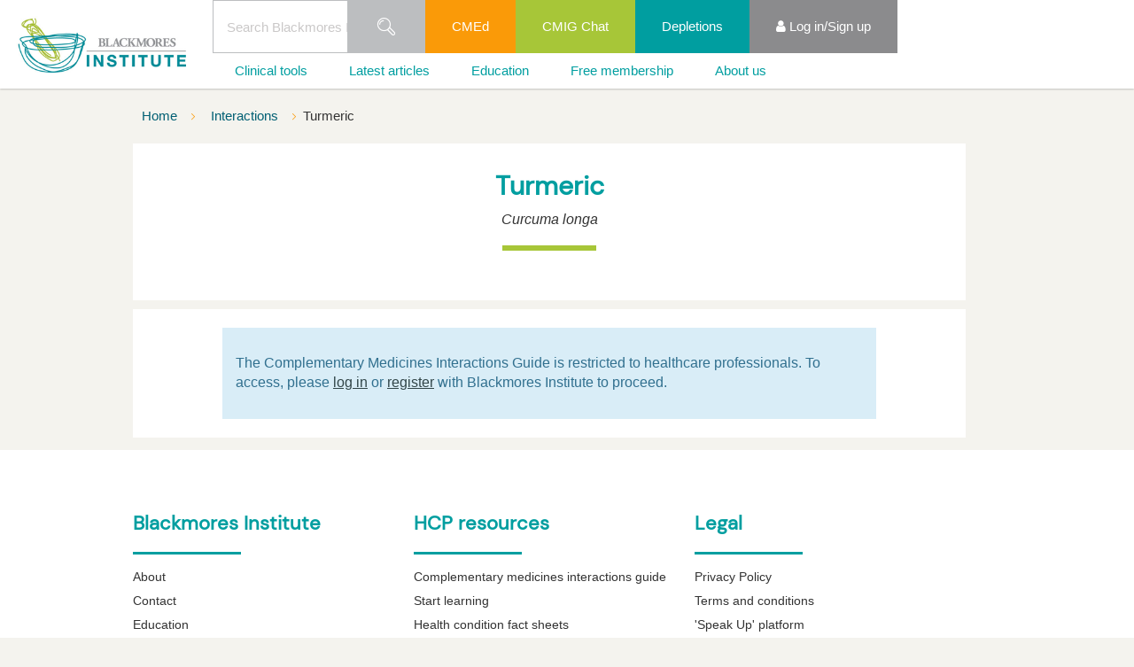

--- FILE ---
content_type: text/html; charset=utf-8
request_url: https://www.blackmoresinstitute.org/interactions/turmeric
body_size: 8151
content:

<!DOCTYPE html>
<!--[if lt IE 9]><html class="no-js lt-ie9" lang="en"> <![endif]-->
<!--[if gt IE 8]><!-->
<html class="no-js" lang="en">
<!--<![endif]-->
<head>
    <link rel="shortcut icon" href="/app_themes/BI/images/icons/favicon.ico" type="image/x-icon" />
    <link rel="apple-touch-icon" href="/app_themes/BI/images/icons/apple-touch-icon.png" />
    
    <meta name="viewport" content="width=device-width, initial-scale=1" />
    <meta property="fb:pages" content="" />
<!-- CSS -->
        
    <link rel="stylesheet" href="/app_themes/AU/css/all.css?cdv=350"/>
    <link rel="stylesheet" href="/app_themes/AU/css/all1.css?cdv=350"/>
    <link rel="stylesheet" href="/app_themes/AU/css/all2.css?cdv=350"/>
    <link rel="stylesheet" href="/app_themes/AU/css/all3.css?cdv=350"/>
    <link rel="stylesheet" href="/app_themes/BI/css/styles.min.css?cdv=350"/>      
    
    
<meta http-equiv="X-UA-Compatible" content="IE=edge;chrome=1" />    
<title>Turmeric Curcuminoids and Drug Interactions - Blackmores Institute</title>
<meta name="description" content="Professional guide to Turmeric's effects on drug-metabolising enzymes and transport proteins, critical for patient therapy customisation. - Blackmores Institute" />
<meta name="keywords" content="" />
<meta name="lastmodified" content="2024-04-21T09:12:14+10" />
<meta name="author" content="Blackmores" />
<meta name="copyright" content="Blackmores Australia" />
<meta name="fb:admins" content="1752892956" />
<meta name="p:domain_verify" content="026f57427d3e0ff208444c25cf9e9898" />

<!-- for Facebook -->
<meta property="og:type" content="article" />
<meta property="og:title" content="Turmeric" />
<meta property="og:image" content="http://www.blackmoresinstitute.org" />
<meta property="og:url" content="http://www.blackmoresinstitute.org/interactions/turmeric" />
<meta property="og:description" content="" />


<!-- for Twitter -->          
<meta name="twitter:card" content="summary" />
<meta name="twitter:title" content="Turmeric" />
<meta name="twitter:image" content="http://www.blackmoresinstitute.org" />
<meta name="twitter:url" content="http://www.blackmoresinstitute.org/interactions/turmeric" />
<meta name="twitter:description" content="" />
<meta name="google-site-verification" content="rKLrhwXE0kU474hwDzGp44muKRquNN7t8vl7KjrDNc0" />  
<!-- Google Tag Manager -->
<script data-cfasync="false">(function(w,d,s,l,i){w[l]=w[l]||[];w[l].push(
{'gtm.start': new Date().getTime(),event:'gtm.js'}
);var f=d.getElementsByTagName(s)[0],
j=d.createElement(s),dl=l!='dataLayer'?'&l='+l:'';j.async=true;j.src=
'https://www.googletagmanager.com/gtm.js?id='+i+dl;f.parentNode.insertBefore(j,f);
})(window,document,'script','dataLayer','GTM-MGBT2PG');</script>
<!-- End Google Tag Manager -->
    

<!-- Global -->

    <link rel="apple-touch-icon" href="/app_themes/AU/images/icons/apple-touch-icon-ipad.png" />
    <link rel="apple-touch-icon" sizes="72x72" href="/app_themes/AU/images/icons/apple-touch-icon-ipad.png" />
    <link rel="apple-touch-icon" sizes="114x114" href="/app_themes/AU/images/icons/apple-touch-icon-iphone-retina-display.png" />  
    
    <!-- Media queries in ie8 -->
    <!--[if lt IE 9]>
        <script src="/App_Themes/Base/js/respond.src.js"></script>
    <![endif]-->

    <script src="/app_themes/Base/js/modernizr.js?cdv=350"></script>
</head>
<body data-ng-app="app" class="bi cmig-ingredient-page-template turmeric  ng-scope">
<div id="JavascriptDisabled1_pnlJavascriptDisabled">
	
    <noscript>
        <!-- Modal -->
        <div class="javascript-disabled-container" tabindex="-1" role="dialog" aria-labelledby="myModalLabel" aria-hidden="true">
          <div class="modal-dialog">
            <div class="modal-content">
              <div class="modal-header">
                <a href="?js=1"><button type="button" class="close" data-dismiss="modal"><span aria-hidden="true">&times;</span><span class="sr-only">Close</span></button></a>

			    <h4 class="modal-title" id="myModalLabel">Javascript Disabled</h4>
              </div>
              <div class="modal-body">
                    <p>It looks like you have Javascript disabled in your browser.</p>
                    <p>For the best site experience, please enable Javascript.</p>
              </div>

            </div>
          </div>
        </div>  
    
    </noscript>

</div>



<!-- Modal -->
<div class="modal fade bad-browser-container" id="myModal" tabindex="-1" role="dialog" aria-labelledby="myModalLabel" aria-hidden="true">
  <div class="modal-dialog">
    <div class="modal-content">
      <div class="modal-header">
        <button type="button" class="close" data-dismiss="modal"><span aria-hidden="true">&times;</span><span class="sr-only">Close</span></button>
        <h4 class="modal-title" id="myModalLabel">Outdated Browser</h4>
      </div>
      <div class="modal-body">
      Our site is optimised for use with the latest web browsers. To get the most out of your site experience, please update your current browser.
          Her are some browsers we recommend:
          <ul>
              <li><a href="https://www.google.com/chrome" target="_blank">Google Chrome</a></li>
              <li><a href="https://www.mozilla.org/firefox" target="_blank">Firefox</a></li>
              <li><a href="http://www.apple.com/safari" target="_blank">Safari</a></li>
              <li><a href="http://windows.microsoft.com/en-us" target="_blank">Internet Explorer</a></li>
          </ul>     
      </div>

    </div>
  </div>
</div>  
    

    <!-- Google Tag Manager (noscript) -->
<noscript><iframe src="https://www.googletagmanager.com/ns.html?id=GTM-MGBT2PG"
height="0" width="0" style="display:none;visibility:hidden"></iframe></noscript>
<!-- End Google Tag Manager (noscript) -->

    <form method="post" action="/interactions/turmeric" id="frmMain" autocomplete="off" novalidate="">
<div class="aspNetHidden">
<input type="hidden" name="__VIEWSTATE" id="__VIEWSTATE" value="e9eualqiU49onlOoCdV1K7rOKnjeNXA/rhebdrV8oHlvHQ5Mt9qku7c1myUdtvcCPEvgkcx4TDOJcFD5NIMc7VITiJcJqBKW8XO1DfjScOcMScmeBrtoV01bbyHy7KMgGNB0LjOmCjzlbM+FgehKztD55lXF8VP99Pp7c/[base64]/6fVc6n+NRu+vXVgAahOSO5kE0qQbtPELwTnGp/IsQE1hc4UGo9Yj5bt/eUcBvTIR0tsolrVwL15UZMzNe1DOEIBkkBwcCjqeulvWCiftk+codgYE1/j/M2NTFcdZ0hyyqg90tDjuj9sYTaUmSr4cvX/[base64]/mbPEFUxrt4T5Jz6iCihMQJNjvlX02au7YxYgXKqOs5pNwIv9IKKRrRbckU0B/EEG0Hqp1/o2Dyk2/L4QhqTfRLAmjvY/dQh5xK4KhggrFJd5g8jm82MskQf1zSx39p0gLMoYLogUR+8Y9nTnu+fE6jHSTgX9hx4LCY+sk5SOrvJ+UJRnoOHXpphbaJ76Bud3+QQUt+PavVZ7iuRv8VxYub39mn4Wd8k4NS++PHr0gafxqi0Ycvd/jI8E5UlFgHngNI1FmRtCdVSNoS4Z+vQrZwNZ3PI9VaCg6BV5cA8UAR7uAu+V3Qu+SpqjHuIfwtvz3YGkiNlrEccGX5ZxVQQret/90GnbEtDs6PIlgW5OBUTW60rvkCJg0ole75RlCyUIaUKtuZR78ff4acgXlwugiEsmE+3zEeDvJjM4uOssbTR4v0VhstLjwpmyNSEBvKv6163ZXFruoUT1EYFAV7Lk4lqLnANIfHRHzBmi4mXAoQntQag7KoiAEMVUkq3YL2c73rWB9fmc1vG4vSZSPEovVW17hhiE/zIWpl8EmjVbWo2gCgS8IHTVg/StTY+M40ZD1P35CkZKB3o3lW8FTOMmKYyaLAs0lPIiIYt3B1f8kPa1w265MeuC7sAfPyfAK4ynxQ2pn0IQjF/TplmClr719kSAwr6nF/bTb5Hcs6hc6muZNcrEkWj5Yx5adUOb1LhpzB5IJ/zLEaSbcrhH0Dp6Rr7+K9aW38SO/o7UjJFF9+ilMfU1cXg+pcrVaj3byrtkmjQkanhqJFrS88w9bDJMVaWC1sQ3MZv6XW7p/FSBsdHViB/Y8w+Ff12MSEzc4rPHSDGfzcTz6UTs4ddRxngnseQg5w6CiDrsrRyYUA8VbqG8JndwClm97ENjfhVD+AdkkIN4OcONm1b278U4hlV9W2RIsGBF5+vaYydt30THCzeL48rdy7idt2MSdMAtNPqUp6ZzDS5OBHlX3wYtn+G2ebewNt6jFBXVQ4xYm+WjiAFu1IZhQc299I/ziJIoKC7SoHuj+U2JDNVI5EvZESW5f/o1RiHgQlHBVQ7xI2GSLcPKn4yHot0RnRM393MitoJ/BS8U8Zn+b1AWb6LlAK/i+FX7FaVtNlr7NS6A6OHTgSndHntoxfWBi1KPgVQn2toW6uaAgWrSoDoi6UvNisvAw3BeStbTKwQLB0JPzOZdopAV9Mlz3SQaEsQCKY+meXg2pypQWlMAK8FKYRPdX1A78QckFFzuTnDtwX/2V9a8uZHjROcuOpoheQ5a9qD2uoT1Zk2IV3LmF/CarG+d40o2OyVyr9IWB1o9nKEfwvghsbUr5E8B52/zWPLoalftCjgfQXtEhX9JyuIHSMjrNXvKEEY1IHR7l8F+EYHLYJYDJ7Tp8xH+lJWyVSseOtQ1NURsLzvgDlI45CVSsCIVYnPzGrrf/zQ8Pa6pRb+CL+IFBU4L0xJk/gfwrS+0019cIGZc194bdb+M7lmSr9Ew1fHw4aMsk75ayTjCEFMk4TRc2VMzON9oQLQ/wMuFr8kAuIcl0EvwbjTagRVFkOjy3G3zzoia6bqSe1XvvxkiQIFJFMTuv+JTXKYfsnDDueEbV7095WqJ1fqfyfK4NGQ/SHOFHN9hvRxIDyu81hqsA0jVuH8Oos4Mi13olnhpP9rTI4os40OkQQ0YD1Zfe0ZT1F8S2N8ZhPGqk4ALJv4lmGpYNY7pJdsWi2qZKQly+vzecwuIQIFM77GfWDPzNLri/ZGhNktXqv+EN7CsPZ/6NftrrJxZIAJJBinFwrWt+DThhTQ27EcVjSiZ/fMgWg3/qNPA0sJ80NNJiwQtuel5dawFbW5k6GwWpGIaP0pcpRwyM3aOkt1qItbzXDYcCe+sg/ScPPFFL0UZPtdFVMm8Y/hWOtF85oj0sOANzzbLphhmeif35H3vdZ7eNw9vLH8dTnNNJlXgzClLFLJy57R34MzGgs1Qmii4RJ0jbT1cS5gLgoYbQ8tBylQ0SF6tC+MzJfFn5joMe9XFK5mTb/uEs7m6tS3XgMxSuDhBYhQTyT4Nis9VHgT7UijpWiTFmlKWzxQfkPA+XF23JGAYjYCH2iie8K4sUzhb+PwJtIfSbVD1Os3E4sDsm+wxK5PMaoMrO4mCZhlBntEjCzaxDDMk2n11IFoWTy5cRVqGn6CLfRmNMszCHmb+5QfL61zmhTKfzkn+y2kxFhH79y/f/J3/dKTENHISsdgfHbPVq+/+tumd26RsVdbAeXr05ZS4GALffl7ClXFG1i2GbZ2KZxXYWZxO+dl3ABdEiWuQ1Tb9581nQIYb3M4CyV+ui4bzSSqD+AzMapa2Jeb/RhiPNCPcHU8suaFmAsmAUUCkWmpL3VqNI89yf1zBffOVwy7Toai2TWorVezX2ZUBahS+U0rOAK2J/[base64]/75jvblkOQ95/6x9+TdiXox9ER9DV+8MfdEk8mmlLcm1BKB6/sPbLoWSDJyutx+JwaKXmts+1ddxKzACZBvFOvaVbnSkm4SrmVHjhEq7FYxUSGnRrpqMRgM0obtRNj9nscSBV60uu8cNXXtu3lnbWNI+GzZlJNuEMn/Mx+HkTFgsPpDM9OZv/56stPsY2Y0FjMoV9B+c3ZKauLtTo8ldkqfJAJf3PBf94UkvFWYAvPExxnvLHzOh7NBCmSP/UFspUuHQTCw==" />
</div>

<script type="text/javascript">
//<![CDATA[
var theForm = document.forms['frmMain'];
if (!theForm) {
    theForm = document.frmMain;
}
function __doPostBack(eventTarget, eventArgument) {
    if (!theForm.onsubmit || (theForm.onsubmit() != false)) {
        theForm.__EVENTTARGET.value = eventTarget;
        theForm.__EVENTARGUMENT.value = eventArgument;
        theForm.submit();
    }
}
//]]>
</script>


<script src="/WebResource.axd?d=pynGkmcFUV13He1Qd6_TZPCiuglpR5SHi0zMtVgQZ5LLtdUv-3DmHOmn5XxXSpIk_UONiqFJTfgQcLb6sFCrqg2&amp;t=638901896248157332" type="text/javascript"></script>

<div class="aspNetHidden">

	<input type="hidden" name="__VIEWSTATEGENERATOR" id="__VIEWSTATEGENERATOR" value="3E5E60A9" />
	<input type="hidden" name="__SCROLLPOSITIONX" id="__SCROLLPOSITIONX" value="0" />
	<input type="hidden" name="__SCROLLPOSITIONY" id="__SCROLLPOSITIONY" value="0" />
	<input type="hidden" name="__EVENTTARGET" id="__EVENTTARGET" value="" />
	<input type="hidden" name="__EVENTARGUMENT" id="__EVENTARGUMENT" value="" />
</div>
        <header>
            
<div class="main-navigation  main-navigation-new">
    <div class="container">
        <div data-bkl-navigation class="">
            <nav class="bkl-navbar" role="navigation">
                <ul class="bkl-nav-left">
                    
                    <li class="bkl-nav--item logo">
                        <a href="/" class="nav-icon--blackmores-logo">
                            <img src="/-/media/bklbi/logo/logo-blackmores-institute.png?db=web" alt="logo-blackmores-institute" />
                        </a>
                    </li>
                </ul>
                <div class="rightNav">
                    <div class="top">
                        <ul>
                            
<li data-bkl-navigation-link data-view-title="Search" class="bkl-nav--item top-nav-search-box ">
    <input type="text" name="searchKeyWordNew" placeholder="Search Blackmores Institute" />
    <a href="/search" class="nav-icon--search">
        <span class="sr-only">Search</span>
    </a>
    <script type="text/ng-template" id="/inline/topSearchForm.html">
        <div class="search-form--container" data-bkl-top-search-box>
            <fieldset name="searchForm" class="search-form--form">
                <div class="input-group">
                    <input class="form-control" type="search" id="search-box" name="search" placeholder="Start searching">
                    <span class="input-group-btn">
                        <input type="button" class="btn btn-secondary" value="Search" onclick="javascript:window.location.href='/search?search='+jQuery('#search-box').find('input').val()+';return false;">
                    </span>
                    <div class="close" data-bkl-close></div>
                </div>
                <div class="close" data-bkl-close></div>
            </fieldset>
        </div>
    </script>
</li>

        <li data-bkl-navigation-link
            data-view-title="CMEd"
            data-sub-in-mobile class="bkl-nav--item second hidden-xs">
            <a href="/e-learning" target="">
                
                CMEd
            </a>
        </li>
    
        <li data-bkl-navigation-link
            data-view-title="CMIG Chat"
            data-sub-in-mobile class="bkl-nav--item third hidden-xs">
            <a href="/chat" target="">
                
                CMIG Chat
            </a>
        </li>
    
        <li data-bkl-navigation-link
            data-view-title="Depletions"
            data-sub-in-mobile class="bkl-nav--item first hidden-xs">
            <a href="/depletions" target="">
                
                Depletions
            </a>
        </li>
    


    <li data-bkl-navigation-link="" data-view-title="Log in/Sign up" data-sub-in-mobile="" class="bkl-nav--item  header-login-status">
        <a href="#"><i class="fa fa-user" aria-hidden="true"></i>
            <span class="hidden-xs">Log in/Sign up</span></a>
        <ul>
            
                    <li><a href="/login"  >Log in</a></li>
                
                    <li><a href="/sign-up"  >Sign up</a></li>
                
        </ul>
    </li>


                            
                                <li data-bkl-nav-burger class="nav-burger nav-burger-right"></li>
                            
                        </ul>
                    </div>
                    <div class="menus">
                        <ul>
                            
        <li data-bkl-navigation-link data-view-title="Clinical tools" data-sub-in-mobile class="bkl-nav--item">
            <a id="header_0_menus_0_rptMenus_hMenuLink_0" href="/interactions/turmeric#5c550aa7594b45d2b9ec8d8b0b81ad57">Clinical tools</a>

            
                    <ul>
                        
                    <li>
                        <a id="header_0_menus_0_rptMenus_lv2ndMenus_0_hMenuLink_0" href="/education/condition-information-sheets">Condition Fact Sheets</a>
                        
                    </li>
                
                    <li>
                        <a id="header_0_menus_0_rptMenus_lv2ndMenus_0_hMenuLink_1" href="/interactions">Complementary Medicine Interactions Guide</a>
                        
                    </li>
                
                    <li>
                        <a id="header_0_menus_0_rptMenus_lv2ndMenus_0_hMenuLink_2" href="/depletions">Drug-Nutrient Depletions Guide</a>
                        
                    </li>
                
                    <li>
                        <a id="header_0_menus_0_rptMenus_lv2ndMenus_0_hMenuLink_3" href="/education/ingredient-information-sheets">Ingredient Fact Sheets</a>
                        
                    </li>
                
                    <li>
                        <a id="header_0_menus_0_rptMenus_lv2ndMenus_0_hMenuLink_4" href="/ready-reckoner">Ready Reckoners</a>
                        
                    </li>
                
                    <li>
                        <a id="header_0_menus_0_rptMenus_lv2ndMenus_0_hMenuLink_5" href="/technical-explainers">Technical Explainers</a>
                        
                    </li>
                
                    <li>
                        <a id="header_0_menus_0_rptMenus_lv2ndMenus_0_hMenuLink_6" href="/white-papers-and-guides">White papers and guides</a>
                        
                    </li>
                
                    </ul>
                
        </li>
    
        <li data-bkl-navigation-link data-view-title="Latest articles" data-sub-in-mobile class="bkl-nav--item">
            <a id="header_0_menus_0_rptMenus_hMenuLink_1" href="/news">Latest articles</a>

            
        </li>
    
        <li data-bkl-navigation-link data-view-title="Education" data-sub-in-mobile class="bkl-nav--item">
            <a id="header_0_menus_0_rptMenus_hMenuLink_2" href="/education">Education</a>

            
        </li>
    
        <li data-bkl-navigation-link data-view-title="Free membership" data-sub-in-mobile class="bkl-nav--item">
            <a id="header_0_menus_0_rptMenus_hMenuLink_3" href="/membership">Free membership</a>

            
        </li>
    
        <li data-bkl-navigation-link data-view-title="About us" data-sub-in-mobile class="bkl-nav--item">
            <a id="header_0_menus_0_rptMenus_hMenuLink_4" href="/interactions/turmeric#2f3f77524b204a8282e512bf461f04aa">About us</a>

            
                    <ul>
                        
                    <li>
                        <a id="header_0_menus_0_rptMenus_lv2ndMenus_4_hMenuLink_0" href="/about-us">About us</a>
                        
                    </li>
                
                    <li>
                        <a id="header_0_menus_0_rptMenus_lv2ndMenus_4_hMenuLink_1" href="/membership">Membership</a>
                        
                    </li>
                
                    <li>
                        <a id="header_0_menus_0_rptMenus_lv2ndMenus_4_hMenuLink_2" href="/research">Research</a>
                        
                    </li>
                
                    </ul>
                
        </li>
    


                        </ul>
                    </div>
                </div>
            </nav>
            <div data-menu-view-container></div>
        </div>
    </div>
</div>

        </header>
        <main class="main">
            
<div class="markup-container ">
    
</div>

            




<div class="container">
    <div class="breadcrumbs--container ">
        
                <nav>
                    
                <a href="/" class="">
                    Home
                </a>
            
                
            
                <a href="/interactions" class="">
                    Interactions
                </a>
            
                
            
                <span>
                    Turmeric
                </span>
            
                </nav>
            
    </div>
</div>

<div class="container">
    <div class="one-column-container cmig-container" itemscope itemtype="http://schema.org/">
        

<!-- Component START - CMIG listingHero -->
<div class="listing-hero--container  cmig-listing-hero">
    <h1 class="brand-border">
        Turmeric
        <span>Curcuma longa</span>
    </h1>
    
</div>
<!-- Component END - listingHero -->
<!-- contentlayout.ascx -->
<div class="cmig-ingredients-main">
    <div class="row">
        <div class="col-sm-10 col-sm-offset-1 col-lg-8 col-lg-offset-2">
            
    <div class="login-required--info">
        <p>The Complementary Medicines Interactions Guide is restricted to healthcare professionals. To access, please <a href="/login?ReturnURL=%2finteractions">log in</a> or <a href="/sign-up">register</a> with Blackmores Institute to proceed. </p>
    </div>

        </div>
    </div>
    
</div>


    </div>
</div>

 
 
 
 
 
 
 
 
 
        </main>

        
<div class="markup-container ">
    <div class="container">
<div class="row" style="margin-top: 60px;">
</div>
</div>
</div>

<!-- Component START - footer-nav -->
<footer class="footer-nav--container">
    <nav class="container">
        
            <ul class="row" id="FooterNavigation">
                
            <li class="col-sm-3 panel">
                <h5>
                    Blackmores Institute
                    <a data-toggle="collapse" class="collapsed" data-parent="#FooterNavigation" href="#Footer-Blackmores-Institute"></a>
                </h5>
                
            <ul class="collapse" id="Footer-Blackmores-Institute">
        
            <li> 
                <a title="About" href="/about-us">About</a>
            </li>
        
            <li> 
                <a href="/contact-us">Contact</a>
            </li>
        
            <li> 
                <a href="/education">Education</a>
            </li>
        
            <li> 
                <a href="/podcast">Podcast</a>
            </li>
        
            <li> 
                <a href="/research">Research</a>
            </li>
        
            <li> 
                <a title="News" href="/news">News</a>
            </li>
        
            </ul>
        


            </li>
        
            <li class="col-sm-3 panel">
                <h5>
                    HCP resources
                    <a data-toggle="collapse" class="collapsed" data-parent="#FooterNavigation" href="#Footer-HCP-resources"></a>
                </h5>
                
            <ul class="collapse" id="Footer-HCP-resources">
        
            <li> 
                <a href="/cmig">Complementary medicines interactions guide</a>
            </li>
        
            <li> 
                <a href="/e-learning">Start learning</a>
            </li>
        
            <li> 
                <a href="/education/condition-information-sheets">Health condition fact sheets</a>
            </li>
        
            <li> 
                <a href="/education/ingredient-information-sheets">Ingredient fact sheets</a>
            </li>
        
            <li> 
                <a href="https://www.blackmores.com.au/ask-a-naturopath" rel="noopener noreferrer" target="_blank">Advisory service</a>
            </li>
        
            <li> 
                <a href="/membership">Membership</a>
            </li>
        
            <li> 
                <a title="CMIG Chat" href="/chat">CMIG Chat</a>
            </li>
        
            </ul>
        


            </li>
        
            <li class="col-sm-3 panel">
                <h5>
                    Legal
                    <a data-toggle="collapse" class="collapsed" data-parent="#FooterNavigation" href="#Footer-Legal"></a>
                </h5>
                
            <ul class="collapse" id="Footer-Legal">
        
            <li> 
                <a href="https://www.blackmores.com.au/privacy" rel="noopener noreferrer" target="_blank">Privacy Policy</a>
            </li>
        
            <li> 
                <a title="Terms and conditions" href="/terms-and-conditions">Terms and conditions</a>
            </li>
        
            <li> 
                <a href="https://www.blackmores.com.au/about-us/whispli" rel="noopener noreferrer" title="&#39;Speak Up&#39; platform" target="_blank">'Speak Up' platform</a>
            </li>
        
            </ul>
        


            </li>
        
            </ul>
        



    </nav>
</footer>
<!-- Component END - footer-nav -->
<footer class="generic-footer-container footer-social--container">
    
        <ul class="footer-social--icons">
    
        <li>
            <a href="https://www.linkedin.com/company/blackmoresinstitute/" rel="noopener noreferrer" target="_blank">
                <i class="fa fa-linkedin" aria-hidden="true"></i>
            </a>
        </li>
    
        <li>
            <a href="https://twitter.com/blackmoresinst" rel="noopener noreferrer" target="_blank">
                <i class="fa fa-twitter" aria-hidden="true"></i>
            </a>
        </li>
    
        </ul>
    

    <div class="footer-text">
       <p>The information on this website is intended for Australian healthcare professionals and is not intended for the general public. Consumers needing healthcare advice should talk to their healthcare professional.</p>
    </div>
    <div class="footer-social--copyright-notice">
        &nbsp;
    </div>
</footer>

        
    

<script type="text/javascript">
//<![CDATA[

theForm.oldSubmit = theForm.submit;
theForm.submit = WebForm_SaveScrollPositionSubmit;

theForm.oldOnSubmit = theForm.onsubmit;
theForm.onsubmit = WebForm_SaveScrollPositionOnSubmit;
//]]>
</script>
</form>
 

        
    <script async="async" type="text/javascript" src="/app_themes/BI/js/bi.js?cdv=350"></script>
    
    
<div class="markup-container ">
    <script src="//rum-static.pingdom.net/pa-5ac7df0446534f0007000632.js" async></script>
</div>
</body>
</html>


--- FILE ---
content_type: text/css
request_url: https://www.blackmoresinstitute.org/app_themes/AU/css/all1.css?cdv=350
body_size: 17968
content:
.conversation--add-comment button{float:right}.conversation--add-comment label{padding:10px;margin:0}.conversation--add-comment textarea{padding:10px;background-color:white;border:1px solid #e3e3e3;height:41px;margin-bottom:15px}.conversation--add-comment .expanding-textarea-hiddendiv{padding:10px;border:1px solid transparent}.conversation--container .conversation--add-comment{padding:20px 0}.conversation--container{background:white;border-top:2px solid #e3e3e3;position:relative}@media(max-width:708px){.conversation--container{margin-left:-10px;margin-right:-10px;padding-left:10px;padding-right:10px;margin-bottom:30px}}@media(min-width:708px){.conversation--container{background:#f6f6f6;margin-top:-2px}}.conversation--comments{padding:20px 0 15px}@media(min-width:708px){.conversation--comments{padding:40px 0 30px}}.conversation--comments:after{content:'';border-bottom:10px solid white;border-left:20px solid transparent;border-right:20px solid transparent;left:22px;position:absolute;top:-10px}.conversation--comments:before{content:'';border-bottom:12px solid #e3e3e3;border-left:22px solid transparent;border-right:22px solid transparent;left:20px;position:absolute;top:-13px}@media(min-width:708px){.conversation--comments:after{content:'';border-bottom:14px solid #f6f6f6;border-left:20px solid transparent;border-right:20px solid transparent;left:42px;position:absolute;top:-14px}.conversation--comments:before{content:'';border-bottom:16px solid #e3e3e3;border-left:22px solid transparent;border-right:22px solid transparent;left:40px;position:absolute;top:-17px}}.conversation-count--container{background:white;font-size:12px;min-height:32px;padding:20px 0}.conversation-count--container span{font-size:21px}@media(max-width:708px){.conversation-count--container{margin-left:-10px;margin-right:-10px;padding-left:10px;padding-right:10px}}@media(max-width:708px){.interaction--bar-top .conversation-count--container{padding-bottom:30px;padding-top:30px}}.conversation--commentlist{padding:30px 0}.conversation--commentlist-item{border-bottom:2px solid #e3e3e3;margin-bottom:20px;padding-bottom:20px;padding-left:10px;padding-right:10px}.conversation--commentlist-item:last-child{margin-bottom:0}.conversation--commentlist-item .meta--publish-date{color:inherit;display:block;font-weight:normal}.conversation--commentlist-item .author-image{-webkit-box-align:start;-webkit-align-items:flex-start;-ms-flex-align:start;align-items:flex-start;display:-webkit-box;display:-webkit-flex;display:-ms-flexbox;display:flex;font-size:12px;margin:0 5px 0 0}@media(min-width:708px){.conversation--commentlist-item .author-image{-webkit-box-align:center;-webkit-align-items:center;-ms-flex-align:center;align-items:center}}.conversation--commentlist-item .author-image a{color:inherit;font-weight:bold}.conversation--commentlist-item .author-image img{width:32px;height:32px;vertical-align:top}.conversation--commentlist-item .author-image .author-name{display:inline-block;font-size:12px;font-style:normal;font-weight:bold;padding-left:10px;margin:0}.conversation--commentlist-item .author-image .author-name p{margin:0}.conversation--commentlist-item-content{font-size:13px;font-style:italic;margin-bottom:20px}.conversation--commentlist-item-meta{margin-bottom:10px}.conversation--report{display:inline-block;margin-bottom:10px;margin-right:20px}.conversation--report.reported{text-decoration:none;opacity:.8}.conversation--reply{display:inline-block;margin-bottom:10px;margin-right:20px}.conversation--reply-count{float:right;margin-bottom:10px;padding-right:30px;line-height:1;position:relative;text-decoration:none}.conversation--reply-count:after{font-family:'bkl-icons';content:"\E00E";speak:none;font-style:normal;font-weight:normal;font-variant:normal;text-transform:none;-webkit-font-smoothing:antialiased;-moz-osx-font-smoothing:grayscale;color:#fa9a08;font-size:16px;padding-left:4px}.conversation--reply-count:focus,.conversation--reply-count:hover{text-decoration:none}.conversation--reply-count.open:after{content:"\E00A"}.conversation--commentlist-replies{position:relative;display:none;margin-top:20px;margin-left:-10px;margin-right:-10px;padding-left:5px;border-left:2px solid #e3e3e3}@media(min-width:708px){.conversation--commentlist-replies{padding-left:10px}}@media(min-width:1100px){.conversation--commentlist-replies{padding-left:20px}}.conversation--commentlist-replies:before{content:'';border-bottom:15px solid #e3e3e3;border-left:22px solid transparent;border-right:22px solid transparent;right:20px;position:absolute;top:-16px}.conversation--commentlist-replies:after{content:'';border-bottom:14px solid white;border-left:20px solid transparent;border-right:20px solid transparent;right:22px;position:absolute;top:-14px}@media(min-width:708px){.conversation--commentlist-replies:after{border-bottom:14px solid #f6f6f6}}.conversation--commentlist-replies.open{display:block;border-top:2px solid #e3e3e3;padding-top:20px;padding-bottom:20px;margin-bottom:-20px}.conversation--commentlist-replies .conversation--commentlist-item:last-child{margin-bottom:0;border-bottom:0;padding-bottom:0}.conversation--commentlist-item .ratings-count--container{display:inline-block;font-size:15px;margin-bottom:10px;margin-right:20px}.conversation--commentlist-item .ratings-count--container span{font-size:inherit}.conversation--commentlist-item .ratings-count--adjust{height:20px;width:20px;line-height:20px;font-size:16px;vertical-align:top}.filter-conversation-type--container.grid--filter{background:0;font-size:16px}.filter-conversation-type--container.grid--filter .filter--what-select .dropdown-menu li{padding:10px}.my-conversation-template .conversation--commentlist-item{padding-left:0}.my-conversation-template .conversation--commentlist-item:last-child{border-bottom:0}a.comment-toggle{font-family:'bkl-icons';font-size:16px;padding-left:10px;color:#324649;text-decoration:none;cursor:pointer}#CommentToggle .fa-plus{color:#fa9a08;font-size:10px}.interaction--bar{background-color:white}@media(min-width:708px){.interaction--bar{border-color:#e3e3e3;border-style:solid;border-width:2px 0}}@media(min-width:708px){.interaction--bar-top{margin-top:20px;margin-bottom:20px}}.interaction--bar .ratings-count--container,.interaction--bar-top .ratings-count--container{padding:20px 0}@media(max-width:708px){.interaction--bar .ratings-count--container,.interaction--bar-top .ratings-count--container{margin-left:-10px;margin-right:-10px;padding-left:10px;padding-right:10px;background-color:white;border-bottom:2px solid #e3e3e3}}@media(min-width:1100px){.interaction--bar .ratings-count--container,.interaction--bar-top .ratings-count--container{text-align:right}}.tile-grid--container .prime--grid-item,.tile-grid--container .conversation--grid-item,.tile-grid--container .actionplan--grid-item,.tile-grid--container .article-text--grid-item,.tile-grid--container .product--grid-item,.tile-grid--container .message--grid-item,.tile-grid--container .article--grid-item{background:white;width:100%;height:100%;position:relative;overflow:hidden}.tile-grid--container .prime--grid-item h2,.tile-grid--container .conversation--grid-item h2,.tile-grid--container .actionplan--grid-item h2,.tile-grid--container .article-text--grid-item h2,.tile-grid--container .product--grid-item h2,.tile-grid--container .message--grid-item h2,.tile-grid--container .article--grid-item h2{font-size:22px;line-height:1.2}.tile-grid--container .prime--grid-item h2 a,.tile-grid--container .conversation--grid-item h2 a,.tile-grid--container .actionplan--grid-item h2 a,.tile-grid--container .article-text--grid-item h2 a,.tile-grid--container .product--grid-item h2 a,.tile-grid--container .message--grid-item h2 a,.tile-grid--container .article--grid-item h2 a{color:inherit;text-decoration:none}.tile-grid--container .prime--grid-item h2 a:hover,.tile-grid--container .conversation--grid-item h2 a:hover,.tile-grid--container .actionplan--grid-item h2 a:hover,.tile-grid--container .article-text--grid-item h2 a:hover,.tile-grid--container .product--grid-item h2 a:hover,.tile-grid--container .message--grid-item h2 a:hover,.tile-grid--container .article--grid-item h2 a:hover{text-decoration:underline}.tile-grid--container .prime--grid-item blockquote a,.tile-grid--container .conversation--grid-item blockquote a,.tile-grid--container .actionplan--grid-item blockquote a,.tile-grid--container .article-text--grid-item blockquote a,.tile-grid--container .product--grid-item blockquote a,.tile-grid--container .message--grid-item blockquote a,.tile-grid--container .article--grid-item blockquote a{text-decoration:none}.tile-grid--container .prime--grid-item blockquote a:hover,.tile-grid--container .conversation--grid-item blockquote a:hover,.tile-grid--container .actionplan--grid-item blockquote a:hover,.tile-grid--container .article-text--grid-item blockquote a:hover,.tile-grid--container .product--grid-item blockquote a:hover,.tile-grid--container .message--grid-item blockquote a:hover,.tile-grid--container .article--grid-item blockquote a:hover{text-decoration:underline}.tile-grid--container .prime--grid-item header,.tile-grid--container .conversation--grid-item header,.tile-grid--container .actionplan--grid-item header,.tile-grid--container .article-text--grid-item header,.tile-grid--container .product--grid-item header,.tile-grid--container .message--grid-item header,.tile-grid--container .article--grid-item header{padding:20px 30px}.tile-grid--container .prime--grid-item header h1,.tile-grid--container .conversation--grid-item header h1,.tile-grid--container .actionplan--grid-item header h1,.tile-grid--container .article-text--grid-item header h1,.tile-grid--container .product--grid-item header h1,.tile-grid--container .message--grid-item header h1,.tile-grid--container .article--grid-item header h1,.tile-grid--container .prime--grid-item header h2,.tile-grid--container .conversation--grid-item header h2,.tile-grid--container .actionplan--grid-item header h2,.tile-grid--container .article-text--grid-item header h2,.tile-grid--container .product--grid-item header h2,.tile-grid--container .message--grid-item header h2,.tile-grid--container .article--grid-item header h2,.tile-grid--container .prime--grid-item header h3,.tile-grid--container .conversation--grid-item header h3,.tile-grid--container .actionplan--grid-item header h3,.tile-grid--container .article-text--grid-item header h3,.tile-grid--container .product--grid-item header h3,.tile-grid--container .message--grid-item header h3,.tile-grid--container .article--grid-item header h3,.tile-grid--container .prime--grid-item header h4,.tile-grid--container .conversation--grid-item header h4,.tile-grid--container .actionplan--grid-item header h4,.tile-grid--container .article-text--grid-item header h4,.tile-grid--container .product--grid-item header h4,.tile-grid--container .message--grid-item header h4,.tile-grid--container .article--grid-item header h4,.tile-grid--container .prime--grid-item header h5,.tile-grid--container .conversation--grid-item header h5,.tile-grid--container .actionplan--grid-item header h5,.tile-grid--container .article-text--grid-item header h5,.tile-grid--container .product--grid-item header h5,.tile-grid--container .message--grid-item header h5,.tile-grid--container .article--grid-item header h5,.tile-grid--container .prime--grid-item header h6,.tile-grid--container .conversation--grid-item header h6,.tile-grid--container .actionplan--grid-item header h6,.tile-grid--container .article-text--grid-item header h6,.tile-grid--container .product--grid-item header h6,.tile-grid--container .message--grid-item header h6,.tile-grid--container .article--grid-item header h6{margin-bottom:0;margin-top:0}.tile-grid--container .prime--grid-item .grid-tile--content,.tile-grid--container .conversation--grid-item .grid-tile--content,.tile-grid--container .actionplan--grid-item .grid-tile--content,.tile-grid--container .article-text--grid-item .grid-tile--content,.tile-grid--container .product--grid-item .grid-tile--content,.tile-grid--container .message--grid-item .grid-tile--content,.tile-grid--container .article--grid-item .grid-tile--content{padding:20px 30px}.tile-grid--container .prime--grid-item .grid-tile--content p,.tile-grid--container .conversation--grid-item .grid-tile--content p,.tile-grid--container .actionplan--grid-item .grid-tile--content p,.tile-grid--container .article-text--grid-item .grid-tile--content p,.tile-grid--container .product--grid-item .grid-tile--content p,.tile-grid--container .message--grid-item .grid-tile--content p,.tile-grid--container .article--grid-item .grid-tile--content p{line-height:1.5}.tile-grid--container .prime--grid-item .grid-tile--content p:first-child,.tile-grid--container .conversation--grid-item .grid-tile--content p:first-child,.tile-grid--container .actionplan--grid-item .grid-tile--content p:first-child,.tile-grid--container .article-text--grid-item .grid-tile--content p:first-child,.tile-grid--container .product--grid-item .grid-tile--content p:first-child,.tile-grid--container .message--grid-item .grid-tile--content p:first-child,.tile-grid--container .article--grid-item .grid-tile--content p:first-child{margin-top:0}.tile-grid--container .prime--grid-item .grid-tile--content p:last-child,.tile-grid--container .conversation--grid-item .grid-tile--content p:last-child,.tile-grid--container .actionplan--grid-item .grid-tile--content p:last-child,.tile-grid--container .article-text--grid-item .grid-tile--content p:last-child,.tile-grid--container .product--grid-item .grid-tile--content p:last-child,.tile-grid--container .message--grid-item .grid-tile--content p:last-child,.tile-grid--container .article--grid-item .grid-tile--content p:last-child{margin-bottom:0}.tile-grid--container{margin-left:-10px;margin-right:-10px}.tile-grid--container .tile,.tile-grid--container .tile--wide,.tile-grid--container .tile--tall{width:100%;padding:10px}@media(min-width:708px){.tile-grid--container .tile,.tile-grid--container .tile--wide,.tile-grid--container .tile--tall{position:relative;width:320px;height:320px;margin:0}.tile-grid--container .tile--wide{width:640px}.tile-grid--container .tile--tall{height:640px}.tile-grid--container .tile--tall .article--grid-item .grid-tile--content{max-height:310px;overflow:hidden}.grid-tile .article-text--grid-item .grid-tile--content{max-height:93px;overflow:hidden}}.tile-grid--container .grid-tile--bar-top,.tile-grid--container .grid-tile--bar-bottom{color:white;height:40px;line-height:40px;vertical-align:bottom;padding:0 30px 0}.tile-grid--container .grid-tile--bar-top small,.tile-grid--container .grid-tile--bar-bottom small{font-size:12px}.tile-grid--container .grid-tile--bar-top [class^=meta--],.tile-grid--container .grid-tile--bar-bottom [class^=meta--]{display:inline-block;float:left;font-size:12px}.tile-grid--container .grid-tile--bar-top .meta--icon,.tile-grid--container .grid-tile--bar-bottom .meta--icon{display:inline-block;float:left;height:40px;margin:0;text-align:center}.tile-grid--container .grid-tile--bar-top .meta--icon:after,.tile-grid--container .grid-tile--bar-bottom .meta--icon:after{font-family:'bkl-icons';content:none;speak:none;font-style:normal;font-weight:normal;font-variant:normal;text-transform:none;-webkit-font-smoothing:antialiased;-moz-osx-font-smoothing:grayscale;font-size:22px;margin-right:10px}.tile-grid--container .grid-tile--bar-top .meta--category,.tile-grid--container .grid-tile--bar-bottom .meta--category{font-family:"DMSans",Georgia,serif}.tile-grid--container .grid-tile--bar-top .meta--date,.tile-grid--container .grid-tile--bar-bottom .meta--date{float:right}@media(min-width:708px){.tile-grid--container .grid-tile--bar-bottom{bottom:0;position:absolute}}.tile-grid--container .grid-tile--image{overflow:hidden;min-height:135px}.tile-grid--container .grid-tile--image img{width:100%;max-width:100%;cursor:pointer}@media(min-width:708px){.tile-grid--container .grid-tile--image{height:135px;width:300px}}@media(min-width:708px){.tile-grid--container .tile--tall .grid-tile--image{height:135px}}.tile-grid--container .grid-tile--data{font-size:10px;padding:0 30px}.tile-grid--container .grid-tile--data span{padding-right:20px}.tile-grid--container .grid-tile--data span:last-child{padding-right:0}.tile-grid--container .grid-tile--link{display:block;padding:20px 30px 15px;text-align:right;vertical-align:bottom}@media(min-width:708px){.tile-grid--container .grid-tile--link{position:absolute;bottom:0;right:0;padding-top:0}}.tile-grid--container .grid-tile--link a{text-decoration:none}.tile-grid--container .grid-tile--link a span{position:relative;display:inline-block;top:-2px;height:30px;width:30px;font-size:22px;border-style:solid;border-width:2px;border-radius:50%;text-decoration:none;text-align:center;vertical-align:middle;margin-left:6px}.tile-grid--container .grid-tile--link a span:hover{-webkit-transform:scale(1.2);-ms-transform:scale(1.2);transform:scale(1.2)}.tile-grid--container .grid-tile--link a span:after{font-family:'bkl-icons';content:"\E002";speak:none;font-style:normal;font-weight:normal;font-variant:normal;text-transform:none;-webkit-font-smoothing:antialiased;-moz-osx-font-smoothing:grayscale;font-size:22px;position:relative;top:-2px;color:#fa9a08}.tile-grid--container .prime--grid-item header{padding:0}.tile-grid--container .prime--grid-item h2{color:#fff;font-size:25px;line-height:38px;margin:-1px 0 0;padding:0 10% 0 7px}.tile-grid--container .prime--grid-item .grid-tile--bar-top{background:white;padding-left:7px}@media(min-width:708px){.tile-grid--container .prime--grid-item .grid-tile--bar-top{position:absolute;width:auto}}.tile-grid--container .prime--grid-item .grid-tile--link{display:none}@media(min-width:708px){.tile-grid--container .prime--grid-item .grid-tile--link{display:block;position:absolute;background:white;text-align:center;right:0;bottom:0;padding:11px 0;width:65px;height:50px}.tile-grid--container .prime--grid-item .grid-tile--link span{margin:0}}@media(min-width:708px){.tile-grid--container .prime--grid-item{overflow:hidden}.tile-grid--container .prime--grid-item h2{bottom:-4px;position:absolute;width:65%}.tile-grid--container .prime--grid-item .grid-tile--image{height:300px;width:620px}}.tile-grid--container .prime--grid-item.prime--message .grid-tile--bar-top{display:none}.tile-grid--container .prime--grid-item.prime--article .meta--icon:after{content:"\E003"}.tile-grid--container .prime--grid-item.prime--conversation .meta--icon:after{content:"\E018"}.tile-grid--container .prime--grid-item.prime--actionplan .meta--icon:after{content:"\E001"}.tile-grid--container .prime--grid-item.prime--product .meta--icon:after{content:"\E00F"}.tile-grid--container .prime--grid-item.prime--news .meta--icon:after{content:"\E00C"}.tile-grid--container .conversation--grid-item .author-image{display:-webkit-box;display:-webkit-flex;display:-ms-flexbox;display:flex;-webkit-box-align:center;-webkit-align-items:center;-ms-flex-align:center;align-items:center;margin:0;padding:26px 30px;font-size:40px;line-height:.8}.tile-grid--container .conversation--grid-item .author-image img{width:1em;height:1em}.tile-grid--container .conversation--grid-item .author-image .author-name{margin:0;padding-left:10px;font-size:12px;font-style:normal;font-weight:bold;line-height:1;display:inline-block}.tile-grid--container .conversation--grid-item .author-image .author-title{display:block;font-weight:normal;padding-top:4px}.tile-grid--container .conversation--grid-item .grid-tile--content{padding-top:0}.tile-grid--container .conversation--grid-item blockquote{border:0;font-size:22px;margin:0;padding:0;position:relative}.tile-grid--container .conversation--grid-item blockquote a{color:inherit;display:block;max-height:165px;overflow:hidden}.tile-grid--container .conversation--grid-item blockquote a:before{content:"\201C";left:-12px;position:absolute}.tile-grid--container .conversation--grid-item blockquote a:after{content:"\201D";margin-left:5px;position:absolute}.tile-grid--container .actionplan--grid-item header{padding-top:10px}.tile-grid--container .actionplan--grid-item h2{font-size:28px;line-height:1.2}.tile-grid--container .actionplan--grid-item .grid-tile--bar-top{background:transparent}.tile-grid--container .actionplan--grid-item .meta--icon:after{content:"\E001"}.tile-grid--container .actionplan--grid-item .grid-tile--content{padding:0 30px}.tile-grid--container .actionplan--grid-item .grid-tile--link{bottom:40px}.tile-grid--container .actionplan--grid-item .big-number-list{border-bottom-style:solid;border-bottom-width:2px;padding:0 0 20px}.tile-grid--container .article-text--grid-item .grid-tile--bar-top{background:transparent}.tile-grid--container .article-text--grid-item .meta--icon{width:40px}.tile-grid--container .article-text--grid-item .meta--icon:after{content:"\E003";margin-right:0}.tile-grid--container .article-text--grid-item .meta--date{color:#324649}.tile-grid--container .article-text--grid-item .grid-tile--content{padding-top:0}.tile-grid--container .product--grid-item .meta--icon:after{content:"\E00F"}.tile-grid--container .product--grid-item .product--prices{font-family:"DMSans",Georgia,serif;font-size:12px;line-height:1}@media(min-width:708px){.tile-grid--container .product--grid-item .product--prices{position:absolute;bottom:0}}.tile-grid--container .product--grid-item .product--prices span{font-size:18px;line-height:0}.tile-grid--container .tile .product--grid-item .product--prices{padding:20px 30px}.tile-grid--container .tile--tall .product--grid-item .product--prices{bottom:auto;position:relative}.tile-grid--container .message--grid-item .grid-tile--image:after{padding-top:53%}.tile-grid--container .article--grid-item .meta--icon:after{content:"\E003"}.grid--load-more{padding:30px 10px 0;text-align:center}.grid--load-more .btn-primary{width:100%}@media(min-width:708px){.grid--load-more .btn-primary{width:300px}}.tile .conversation--grid-item .ext-grid-short{height:145px}.tile--tall .conversation--grid-item .ext-grid-short{height:500px}.grid-tile.tile.no-result{width:100%;height:150px;text-align:center;background:0}.grid-tile.tile.no-result .grid-item{padding-top:50px}.tile-grid--container .grid-tile--bar-top .meta--brands{float:right}.tile-grid--container .grid-tile--bar-top .meta--brands.paw{margin-top:10px}.grid-tile.tile header img{float:left;margin-top:3px;margin-right:10px;max-width:20px;height:auto}.cart-coupon--container{background:transparent;border-bottom:2px solid white;margin:20px 0;padding:0 0 10px}@media(min-width:708px){.cart-coupon--container{background:white;border-bottom-color:#f6f6f6;display:table;margin:0 0 20px;padding:0 0 15px;width:100%}}.cart-coupon--title{font-family:"Helvetica Neue",Helvetica,Arial,sans-serif;font-weight:bold}@media(min-width:708px){.cart-coupon--title{border-top:0;display:table-cell;padding-right:10px;padding-top:0;vertical-align:top;width:33.33333%}}.cart-coupon--entry{margin-top:10px}@media(min-width:708px){.cart-coupon--entry{border-right:2px solid #f6f6f6;display:table-cell;margin-top:0;padding:0 10px;position:relative;vertical-align:top;width:50%}}.cart-coupon--price{padding:15px 0 0;text-align:right}@media(min-width:708px){.cart-coupon--price{border-top:0;display:table-cell;margin-top:0;padding:0 0 0 10px;text-align:right;vertical-align:top;width:16.66667%}.cart-coupon--price p{bottom:0;line-height:40px}}.cart-list-item--container{position:relative;background:white;margin:20px 0;padding:0 15px 15px}.no-flexbox .cart-list-item--container:before,.no-flexbox .cart-list-item--container:after{content:" ";display:table}.no-flexbox .cart-list-item--container:after{clear:both}@media(min-width:708px){.cart-list-item--container{border-bottom:2px solid #f6f6f6;display:block;display:-webkit-box;display:-webkit-flex;display:-ms-flexbox;display:flex;margin:0 0 30px;padding:0 0 30px}}.cart-list-item--image{position:relative;margin:0 -15px 15px}@media(min-width:708px){.cart-list-item--image{margin:0;vertical-align:top;overflow:hidden;min-width:160px}.no-flexbox .cart-list-item--image{float:left;min-height:200px}}@media(min-width:1100px){.cart-list-item--image{min-width:220px}}.cart-list-item--image img{width:100%;border-bottom-color:inherit;border-bottom-style:solid;border-bottom-width:20px}@media(min-width:708px){.cart-list-item--image img{position:absolute;width:100%;max-width:none;height:auto;left:50%;-webkit-transform:translateX(-50%);-ms-transform:translateX(-50%);transform:translateX(-50%)}.lt-ie9 .cart-list-item--image img{left:0;width:120%;margin-right:-10%;margin-left:-10%;height:auto}}.cart-list-item--description{position:relative}@media(min-width:708px){.cart-list-item--description{border-right:2px solid #f6f6f6;-webkit-box-flex:1;-webkit-flex-grow:1;-ms-flex-positive:1;flex-grow:1;-webkit-flex-shrink:1;-ms-flex-negative:1;flex-shrink:1;padding:0 10px 50px 20px;position:relative;vertical-align:top}.no-flexbox .cart-list-item--description{float:left;width:250px}}@media(min-width:1100px){.no-flexbox .cart-list-item--description{width:420px}}@media(min-width:1420px){.no-flexbox .cart-list-item--description{width:470px}}.cart-list-item--description h2{margin:0 0 15px}.cart-list-item--description .unit{font-size:0}@media(min-width:708px){.cart-list-item--description .unit{bottom:0;height:40px;position:absolute}}.cart-list-item--description .unit .unit-price{font-size:15px}.cart-list-item--description .cart-item--quantity{font-size:15px;margin-top:15px}@media(min-width:708px){.cart-list-item--description .cart-item--quantity{display:inline-block;margin-left:25px;margin-top:0}}.cart-list-item--description .cart-item--count{display:inline-block;margin:0 10px 0 0;text-align:center;width:40px}.cart-list-item--price{border-top:2px solid #f6f6f6;margin-top:10px;padding:25px 0 0;position:relative}.cart-list-item--price p{bottom:0;margin:0;position:absolute;right:0}@media(min-width:708px){.cart-list-item--price{border-top:0;margin-top:0;padding:0 0 0 10px;text-align:right;vertical-align:top;min-width:80px}.no-flexbox .cart-list-item--price{float:right;padding-bottom:50px}.cart-list-item--price p{bottom:0;line-height:40px}}@media(min-width:1100px){.cart-list-item--price{min-width:129px}}.cart-item--adjust{background-color:#fa9a08;color:white;cursor:pointer;display:inline-block;position:relative;padding:0;text-decoration:none;text-align:center;font-size:22px;line-height:1;height:30px;width:30px;line-height:30px;vertical-align:baseline;border-width:0;border-radius:50%;margin-right:10px}.cart-item--adjust:hover{-webkit-transform:scale(1.2);-ms-transform:scale(1.2);transform:scale(1.2);color:white}.cart-item--adjust:focus,.cart-item--adjust:active:focus,.cart-item--adjust.active:focus{outline:0}.cart-item--adjust:after{font-family:'bkl-icons';content:none;speak:none;font-style:normal;font-weight:normal;font-variant:normal;text-transform:none;-webkit-font-smoothing:antialiased;-moz-osx-font-smoothing:grayscale;color:inherit}.cart-item--adjust.btn:hover,.cart-item--adjust.btn:focus,.cart-item--adjust.btn:active:focus,.cart-item--adjust.btn.active:focus{color:white}.cart-item--adjust.cart-item--minus:after{content:"\E00A"}.cart-item--adjust.cart-item--plus:after{content:"\E00E"}.cart-shipping--container{background:transparent;border-bottom:2px solid white;margin:20px 0;padding:0 0 10px}@media(min-width:708px){.cart-shipping--container{background:white;border-bottom-color:#f6f6f6;display:table;margin:20px 0;padding:0 0 15px;width:100%}}.cart-shipping--title{font-family:"Helvetica Neue",Helvetica,Arial,sans-serif;font-weight:bold}@media(min-width:708px){.cart-shipping--title{border-top:0;display:table-cell;padding-right:10px;padding-top:0;vertical-align:top;width:33.33333%}}.cart-shipping--entry{margin-top:10px}@media(min-width:708px){.cart-shipping--entry{border-right:2px solid #f6f6f6;display:table-cell;margin-top:0;padding:0 10px;position:relative;vertical-align:top;width:50%}}.cart-shipping--entry p{margin-top:0}.cart-shipping--price{padding:15px 0 0;text-align:right}@media(min-width:708px){.cart-shipping--price{border-top:0;display:table-cell;margin-top:0;padding:0 0 0 10px;text-align:right;vertical-align:top;width:16.66667%}.cart-shipping--price p{bottom:0;line-height:40px}}.checkout-progress--container{padding:30px 0 15px}@media(min-width:708px){.checkout-progress--container{padding:20px 0;padding-bottom:40px;margin-bottom:20px}}.checkout-progress--container ul{display:block;list-style:none;padding:0;font-size:0;text-align:center;border-bottom:2px solid white}@media(min-width:708px){.checkout-progress--container ul{border-bottom-color:#e3e3e3}}.checkout-progress--container .progress-point{position:relative;display:inline-block;width:33.33333%;text-align:right}.checkout-progress--container .progress-point a{position:absolute;right:-1px;z-index:1;width:30px;height:30px;margin-top:-15px;text-align:center;padding:5px;text-decoration:none}.checkout-progress--container .progress-point a:after{position:absolute;top:10px;left:15px;content:'';display:block;width:12px;height:12px;border-radius:50%;background-color:#677476}@media(max-width:708px){.checkout-progress--container .progress-point a:after{background-color:white}}.checkout-progress--container .progress-point .tooltip{margin-left:5px}.checkout-progress--container .progress-point.active a{font-size:15px;color:white}.checkout-progress--container .progress-point.active a:after{top:0;left:0;width:30px;height:30px;z-index:-1}.checkout-progress--container .progress-point.active .tooltip{margin-left:0}.checkout-progress--container .progress-point:first-child{width:0}.checkout-progress--container .progress-point:first-child a{right:auto;left:0;margin-left:0}.checkout-progress--container .progress-point:first-child a:after{left:0}.checkout-progress--container .progress-point:first-child .tooltip{margin-left:-10px}.checkout-progress--container .progress-point:first-child.active .tooltip{margin-left:0}.checkout-progress--container .progress-point:last-child a:after{left:auto;right:0}.checkout-progress--container .progress-point:last-child .tooltip{margin-left:10px}.checkout-progress--container .progress-point:last-child.active .tooltip{margin-left:0}.checkout-progress--container .progress-point.active a:after{background-color:#7fbfc8}.checkout-progress--container .progress-point.complete a:after{background-color:#fa9a08}.checkout-progress--container .progress-point.error a:after{background-color:#c11036}.product--hero{background-color:#e3e3e3;position:relative;margin-left:-10px;margin-right:-10px;padding-left:10px;padding-right:10px}.product--hero--image{border-bottom-style:solid;border-bottom-width:20px;margin:0 -10px}.product--hero--image img{opacity:0;width:100%}@media(min-width:708px){.product--hero--image{margin:0}}@media(max-width:707px){.product--hero--image{background-image:none!important}.product--hero--image img{opacity:1}}.product--content{margin-bottom:20px}.product--content ul,.product--content ol{margin-left:0;margin-right:0;padding:0;list-style:none}.product--content ul li,.product--content ol li{position:relative;padding-left:2em}.product--content ul li:before,.product--content ol li:before{position:absolute;color:#009ea0;left:.5em}.product--content ul li:before{content:"\2022 ";font-size:1.2em}.product--content ol{counter-reset:brandOrderedList}.product--content ol li:before{counter-increment:brandOrderedList;content:counter(brandOrderedList) '.'}.product--content h2{font-size:26px}.product--content h2:after{border-bottom-color:#7fbfc8;border-bottom-style:solid;border-bottom-width:5px;content:'';display:block;margin-top:10px;width:220px}.product--content figure img{border-top:5px solid #009ea0}.product--content blockquote{border-top:0;font-size:21px;margin:45px 0;padding:25px 0 0;position:relative}.product--content blockquote:before{content:'';border-top:5px solid #009ea0;display:block;position:absolute;top:0;width:15%}@media(max-width:1099px){.product--content .row:before,.product--content .row:after{display:none}}@media(min-width:1100px){.product--content{border-bottom:2px solid #e3e3e3;margin-bottom:45px;padding-bottom:40px}.product--content:last-child{border-bottom:0}.product--content .row div:nth-child(even){border-left:2px solid #e3e3e3;padding-left:65px}.product--content .row div:nth-child(odd){padding-right:65px}.product--content .row h1:first-child,.product--content .row h2:first-child,.product--content .row h3:first-child,.product--content .row h4:first-child,.product--content .row h5:first-child,.product--content .row h6:first-child{margin-top:0}}@media(max-width:708px){.product-container .interaction--bar-top .conversation-count--container{padding-top:0}}@media(min-width:1100px){.product-container .interaction--bar-top{margin-bottom:40px;margin-top:0}}.product-main{background:white;position:relative}@media(max-width:707px){.product-main{padding:0 10px;margin:0 -10px}}@media(min-width:1100px){.product-main{padding-top:40px}}.product-bundle-item h2.body-title{text-decoration:underline}.product-bundle-item span{float:left;padding-right:10px;padding-top:3px;color:#009ea0}.product--content-nutrition tr:nth-child(odd){background-color:#dff3f3}.product--content-nutrition td{border:2px solid #fff!important;padding-left:3px!important;padding-right:3px!important}.ingredients--item{display:inline-block;padding:10px;vertical-align:top;width:100%;zoom:1}@media(min-width:708px){.ingredients--item{width:266px}}@media(min-width:1420px){.ingredients--item{width:284px}}.ingredients--item.expanded .shortform.expandable:after{content:"\E00A"}.brand-color--lightblue .ingredients--item.expanded .shortform:after{color:#0a5f7b}.brand-color--softblue .ingredients--item.expanded .shortform:after{color:#32667b}.brand-color--brightblue .ingredients--item.expanded .shortform:after{color:#184494}.brand-color--limegreen .ingredients--item.expanded .shortform:after{color:#4f681b}.brand-color--aquagreen .ingredients--item.expanded .shortform:after{color:#18726e}.brand-color--maturegreen .ingredients--item.expanded .shortform:after{color:#055434}.brand-color--goldyellow .ingredients--item.expanded .shortform:after{color:#6d510a}.brand-color--brightorange .ingredients--item.expanded .shortform:after{color:#c65213}.brand-color--lightlavender .ingredients--item.expanded .shortform:after{color:#793b98}.brand-color--darklavender .ingredients--item.expanded .shortform:after{color:#44245d}.brand-color--richpurple .ingredients--item.expanded .shortform:after{color:#4f2d7f}.brand-color--maturepurple .ingredients--item.expanded .shortform:after{color:#6b1548}.brand-color--fullmagenta .ingredients--item.expanded .shortform:after{color:#770c77}.brand-color--maturered .ingredients--item.expanded .shortform:after{color:#a40027}.brand-color--darkred .ingredients--item.expanded .shortform:after{color:#c2002f}.brand-color--softpink .ingredients--item.expanded .shortform:after{color:#ba1a4c}.brand-color--freshpink .ingredients--item.expanded .shortform:after{color:#ba1a4c}.brand-color--teal .ingredients--item.expanded .shortform:after{color:#005f73}.brand-color--grey .ingredients--item.expanded .shortform:after{color:#324649}.brand-color--greydark .ingredients--item.expanded .shortform:after{color:#324649}.ingredients--item.expanded .shortform:after{color:#005f73}.brand-color--lightblue .ingredients--item.expanded .shortform{border-color:#0f9fc1}.brand-color--softblue .ingredients--item.expanded .shortform{border-color:#79a7c6}.brand-color--brightblue .ingredients--item.expanded .shortform{border-color:#3263c0}.brand-color--limegreen .ingredients--item.expanded .shortform{border-color:#7ea210}.brand-color--aquagreen .ingredients--item.expanded .shortform{border-color:#0ea095}.brand-color--maturegreen .ingredients--item.expanded .shortform{border-color:#007549}.brand-color--goldyellow .ingredients--item.expanded .shortform{border-color:#99730a}.brand-color--brightorange .ingredients--item.expanded .shortform{border-color:#ee7b00}.brand-color--lightlavender .ingredients--item.expanded .shortform{border-color:#a575bd}.brand-color--darklavender .ingredients--item.expanded .shortform{border-color:#715192}.brand-color--richpurple .ingredients--item.expanded .shortform{border-color:#4f2d7f}.brand-color--maturepurple .ingredients--item.expanded .shortform{border-color:#9e1b64}.brand-color--fullmagenta .ingredients--item.expanded .shortform{border-color:#9b188f}.brand-color--maturered .ingredients--item.expanded .shortform{border-color:#c20430}.brand-color--darkred .ingredients--item.expanded .shortform{border-color:#c2002f}.brand-color--softpink .ingredients--item.expanded .shortform{border-color:#f47ca2}.brand-color--freshpink .ingredients--item.expanded .shortform{border-color:#cd3363}.brand-color--teal .ingredients--item.expanded .shortform{border-color:#009ea0}.brand-color--grey .ingredients--item.expanded .shortform{border-color:#677476}.brand-color--greydark .ingredients--item.expanded .shortform{border-color:#324649}.brand-color--morningglory .ingredients--item.expanded .shortform{border-color:#8bcdd0}.ingredients--item.expanded .shortform{border-color:#7fbfc8}.ingredients--item .close-detail{display:none;position:absolute;top:30px;right:20px;cursor:pointer}@media(min-width:708px){.ingredients--item .close-detail{display:block}}@media(min-width:1100px){.ingredients--item .close-detail{top:40px}}.ingredients--item .close-detail:after{font-family:'bkl-icons';content:"\E005";speak:none;font-style:normal;font-weight:normal;font-variant:normal;text-transform:none;-webkit-font-smoothing:antialiased;-moz-osx-font-smoothing:grayscale;position:relative;top:0;font-size:22px;vertical-align:top}.ingredients--item .shortform{border-style:solid;border-width:3px;border-color:#fa9a08;cursor:pointer;font-size:15px;min-height:70px;padding:12px 20px;position:relative;text-align:center}@media(min-width:708px){.ingredients--item .shortform{min-height:initial;height:100px}}.ingredients--item .shortform.expandable:after{content:"\E00E"}.ingredients--item .shortform:after{font-family:'bkl-icons';speak:none;font-style:normal;font-weight:normal;font-variant:normal;text-transform:none;-webkit-font-smoothing:antialiased;-moz-osx-font-smoothing:grayscale;color:#fa9a08;font-size:22px;bottom:0;display:block;position:absolute;right:0;padding:0 4px}.ingredients--item .shortform h4{font-family:"Helvetica Neue",Helvetica,Arial,sans-serif;font-size:15px;font-weight:700;color:#324649;margin:0 0 5px}.ingredients--item .shortform p{font-size:12px;margin:0}.ingredients--item .longform{background:white;font-size:15px;overflow:hidden;position:absolute;top:auto;left:10px;right:10px;height:0;margin-top:20px}@media(min-width:708px){.ingredients--item .longform{background:#f6f6f6}}.ingredients--item .longform .inner{border-top-style:solid;border-top-width:20px}@media(min-width:708px){.ingredients--item .longform .inner{height:310px}}@media(min-width:1100px){.ingredients--item .longform .inner{height:310px}}.ingredients--item .ingredient--name{background:white;color:#324649;text-align:center;padding:20px}@media(min-width:708px){.ingredients--item .ingredient--name{position:absolute;top:50%;left:10%;right:10%;-webkit-transform:translateY(-50%);-ms-transform:translateY(-50%);transform:translateY(-50%)}}.ingredients--item .ingredient--name h4{font-family:"Helvetica Neue",Helvetica,Arial,sans-serif;font-size:15px;font-weight:700;color:#324649;margin:0}@media(min-width:708px){.ingredients--item .ingredient--name h4{font-size:19px}}.ingredients--item .ingredient--name p{font-size:12px;margin:0}@media(min-width:708px){.ingredients--item .ingredient--name p{font-size:18px}}.ingredients--item .ingredient--header{border-bottom-style:solid;border-bottom-width:2px}@media(min-width:708px){.ingredients--item .ingredient--header{border-bottom:0}}.ingredients--item .ingredient--image{overflow:hidden;height:160px}.ingredients--item .ingredient--image img{width:100%}@media(min-width:708px){.ingredients--item .ingredient--image img{height:100%;max-width:initial;width:auto}}.ingredients--item .ingredient--details{padding:20px}@media(min-width:708px){.ingredients--item .ingredient--details{padding-top:30px}}@media(min-width:1100px){.ingredients--item .ingredient--details{padding:60px 20px 60px 0}}@media(min-width:708px){.ingredients--item .ingredient--header,.ingredients--item .ingredient--image,.ingredients--item .ingredient--details{height:290px}}@media(min-width:1100px){.ingredients--item .ingredient--header,.ingredients--item .ingredient--image,.ingredients--item .ingredient--details{height:290px}}.ingredients--item .ingredient--link{display:block;padding:20px 30px 15px;text-align:right;vertical-align:bottom}@media(min-width:708px){.ingredients--item .ingredient--link{position:absolute;bottom:0;right:0;padding-top:0}}.ingredients--item .ingredient--link a{text-decoration:none}.ingredients--item .ingredient--link a span{position:relative;display:inline-block;top:-2px;height:30px;width:30px;font-size:22px;border-style:solid;border-width:2px;border-radius:50%;text-decoration:none;text-align:center;vertical-align:middle;margin-left:6px}.ingredients--item .ingredient--link a span:hover{-webkit-transform:scale(1.2);-ms-transform:scale(1.2);transform:scale(1.2)}.ingredients--item .ingredient--link a span:after{font-family:'bkl-icons';content:"\E002";speak:none;font-style:normal;font-weight:normal;font-variant:normal;text-transform:none;-webkit-font-smoothing:antialiased;-moz-osx-font-smoothing:grayscale;font-size:22px;position:relative;top:-2px;color:#fa9a08}.ingredients{font-size:0;margin-bottom:20px;position:relative}.ingredients h2{font-size:26px}.ingredients h2:after{border-bottom-color:#7fbfc8;border-bottom-style:solid;border-bottom-width:5px;content:'';display:block;margin-top:10px;width:220px}.ingredients h2{margin-top:0}.ingredients .inherit-height{height:inherit}@media(min-width:708px){.ingredients{margin-bottom:45px;border-bottom:2px solid #e3e3e3;padding-bottom:40px}}.product-selector{position:relative;background:white;margin-left:-10px;margin-right:-10px;padding-left:10px;padding-right:10px;padding-top:30px;padding-bottom:20px}@media(min-width:1100px){.product-selector{padding:30px 40px;height:360px;margin-right:20px;position:absolute;right:-70px;top:-440px;width:380px;z-index:10}}@media(min-width:1420px){.product-selector{right:-203px;top:-505px;padding:30px 40px}}.product-selector.fixme{background:transparent;bottom:0;height:auto;left:0;position:fixed;right:0;top:auto;padding:0 10px;box-sizing:content-box;-webkit-transition:bottom .5s;transition:bottom .5s;width:auto;z-index:10}.product-selector.fixme fieldset{background:white;border-top-width:6px;border-top-style:solid;height:auto;padding:15px 10px;box-shadow:0 0 5px rgba(0,0,0,0.8)}@media(min-width:708px){.product-selector.fixme fieldset{float:left;padding:20px 25px}}.product-selector.fixme h1{display:none;font-size:20px;margin:0 20px 0 0}@media(min-width:708px){.product-selector.fixme h1{display:inline-block}}.product-selector.fixme p{display:none}.product-selector.fixme select{display:block;margin:0 0 20px 0}@media(min-width:708px){.product-selector.fixme select{display:inline-block;margin:0 20px 10px 0;width:auto}}@media(min-width:708px){.product-selector.fixme .product-select--container{display:inline-block}}.product-selector.fixme .product-selector--select{margin:0 0 20px 0}@media(min-width:708px){.product-selector.fixme .product-selector--select{display:inline-block;margin:0 20px 10px 0;width:auto}}.product-selector.fixme .product-selector--select .dropdown-menu{bottom:100%;top:auto}.product-selector.fixme .product-selector--add-to-cart{position:static;margin:0}.product-selector.fixme .product-selector--add-to-cart .btn-primary{font-size:15px}@media(min-width:708px){.product-selector.fixme .product-selector--add-to-cart{display:inline-block}}.product-selector.hideme{bottom:-200px}.product-selector.clone{opacity:0}.product-selector h1{font-size:30px;margin:0 0 20px}.product-selector p{font-family:"DMSans",Georgia,serif;margin-bottom:15px}.product-selector fieldset{height:inherit;position:relative}.product-selector select{border:0;border-radius:0;border-bottom-style:solid;border-bottom-width:2px;padding:4px 10px;line-height:1.2;display:block;outline:0;width:100%}.product-selector .btn-primary{font-size:19px;width:100%;background-color:transparent;color:#fff}.product-selector .btn-primary:hover{background-color:inherit}.product-selector .btn-primary:focus,.product-selector .btn-primary:active:focus,.product-selector .btn-primary.active:focus{outline:0}.product-selector .product-selector--select{width:100%}.product-selector .product-selector--select.open .dropdown-toggle{box-shadow:none}.product-selector .product-selector--select a{font-size:25px;line-height:25px}.product-selector .product-selector--select a:after{font-family:'bkl-icons';content:"\E006";speak:none;font-style:normal;font-weight:normal;font-variant:normal;text-transform:none;-webkit-font-smoothing:antialiased;-moz-osx-font-smoothing:grayscale;position:absolute;font-size:22px;right:0}.brand-color--lightblue .product-selector .product-selector--select a:after{color:#0a5f7b}.brand-color--softblue .product-selector .product-selector--select a:after{color:#32667b}.brand-color--brightblue .product-selector .product-selector--select a:after{color:#184494}.brand-color--limegreen .product-selector .product-selector--select a:after{color:#4f681b}.brand-color--aquagreen .product-selector .product-selector--select a:after{color:#18726e}.brand-color--maturegreen .product-selector .product-selector--select a:after{color:#055434}.brand-color--goldyellow .product-selector .product-selector--select a:after{color:#6d510a}.brand-color--brightorange .product-selector .product-selector--select a:after{color:#c65213}.brand-color--lightlavender .product-selector .product-selector--select a:after{color:#793b98}.brand-color--darklavender .product-selector .product-selector--select a:after{color:#44245d}.brand-color--richpurple .product-selector .product-selector--select a:after{color:#4f2d7f}.brand-color--maturepurple .product-selector .product-selector--select a:after{color:#6b1548}.brand-color--fullmagenta .product-selector .product-selector--select a:after{color:#770c77}.brand-color--maturered .product-selector .product-selector--select a:after{color:#a40027}.brand-color--darkred .product-selector .product-selector--select a:after{color:#c2002f}.brand-color--softpink .product-selector .product-selector--select a:after{color:#ba1a4c}.brand-color--freshpink .product-selector .product-selector--select a:after{color:#ba1a4c}.brand-color--teal .product-selector .product-selector--select a:after{color:#005f73}.brand-color--grey .product-selector .product-selector--select a:after{color:#324649}.brand-color--greydark .product-selector .product-selector--select a:after{color:#324649}.brand-color--morningglory .product-selector .product-selector--select a:after{color:#8bcdd0}.product-selector .product-selector--select a:after{color:#005f73}.product-selector .product-selector--select a:first-child{border-bottom-style:solid;border-bottom-width:2px;padding:4px 30px 4px 5px;line-height:1.2;display:block;outline:0;text-decoration:none}.product-selector .product-selector--select a span{font-size:12px}.product-selector .product-selector--select .dropdown-menu{background-color:#fdf5e8;margin:0;padding:0;width:100%}.product-selector .product-selector--select .dropdown-menu li{cursor:default;margin:0;padding:5px 5px;font-size:25px}.product-selector .product-selector--select .dropdown-menu li:first-child{margin-top:5px}.product-selector .product-selector--select .dropdown-menu li:last-child{margin-bottom:5px}.product-selector .product-selector--select .dropdown-menu li:hover,.product-selector .product-selector--select .dropdown-menu li.selected{background-color:#f9e0b9}.product-selector .product-selector--select .dropdown-menu li span{font-size:12px}.product-selector.fixme .product-selector--add-to-cart{width:auto}@media(min-width:1100px){.product-selector .product-selector--add-to-cart{position:absolute;bottom:60px;width:100%}}.out-of-stock{color:#000;text-align:center}.out-of-stock p{margin:0;display:block;text-align:left;background-color:#fff!important;padding:10px 0}.out-of-stock p span{color:#c20332}.only-one-option .product-selector--select a.dropdown-toggle{border-bottom:0 none;cursor:default}.only-one-option .product-selector--select a.dropdown-toggle:after{display:none}.product-selector .close{display:none}.brand-text.smaller-font{font-size:24px!important}@media(min-width:708px){.product-page-template .modal-dialog{width:450px}.product-page-template .product-added-dialog .modal-dialog{width:600px}}.product-page-template .modal-dialog .modal-footer{border-top:0}.product-page-template .modal-dialog .modal-footer .btn-primary{background-color:#7fbfc8;color:#000;border-color:#7fbfc8;margin-bottom:20px}.product-page-template .modal-dialog .modal-footer .btn-primary:focus{outline:none!important}.product-page-template .modal-dialog{font-family:"DMSans",Georgia,serif}.product-page-template .modal-dialog .alert ul{padding-left:10px}.product-selector--add-to-cart.brand-bg{background-color:transparent}.product-selector .btn-primary{min-width:inherit}.brand-color--brightblue .btn-primary{background-color:#3263c0}.brand-color--brightblue .btn-primary:hover,.brand-color--brightblue .btn-primary:active{color:#3263c0}.brand-color--brightblue .btn-primary.btn-inverse{background-color:#fff;color:#324649}.brand-color--brightblue .btn-primary.btn-inverse:hover,.brand-color--brightblue .btn-primary.btn-inverse:active{background-color:#3263c0;color:#fff}.brand-color--lightblue .btn-primary{background-color:#0f9fc1}.brand-color--lightblue .btn-primary:hover,.brand-color--lightblue .btn-primary:active{color:#0f9fc1}.brand-color--lightblue .btn-primary.btn-inverse{background-color:#fff;color:#324649}.brand-color--lightblue .btn-primary.btn-inverse:hover,.brand-color--lightblue .btn-primary.btn-inverse:active{background-color:#0f9fc1;color:#fff}.brand-color--softblue .btn-primary{background-color:#79a7c6}.brand-color--softblue .btn-primary:hover,.brand-color--softblue .btn-primary:active{color:#79a7c6}.brand-color--softblue .btn-primary.btn-inverse{background-color:#fff;color:#324649}.brand-color--softblue .btn-primary.btn-inverse:hover,.brand-color--softblue .btn-primary.btn-inverse:active{background-color:#79a7c6;color:#fff}.brand-color--limegreen .btn-primary{background-color:#7ea210}.brand-color--limegreen .btn-primary:hover,.brand-color--limegreen .btn-primary:active{color:#7ea210}.brand-color--limegreen .btn-primary.btn-inverse{background-color:#fff;color:#324649}.brand-color--limegreen .btn-primary.btn-inverse:hover,.brand-color--limegreen .btn-primary.btn-inverse:active{background-color:#7ea210;color:#fff}.brand-color--aquagreen .btn-primary{background-color:#0ea095}.brand-color--aquagreen .btn-primary:hover,.brand-color--aquagreen .btn-primary:active{color:#0ea095}.brand-color--aquagreen .btn-primary.btn-inverse{background-color:#fff;color:#324649}.brand-color--aquagreen .btn-primary.btn-inverse:hover,.brand-color--aquagreen .btn-primary.btn-inverse:active{background-color:#0ea095;color:#fff}.brand-color--maturegreen .btn-primary{background-color:#007549}.brand-color--maturegreen .btn-primary:hover,.brand-color--maturegreen .btn-primary:active{color:#007549}.brand-color--maturegreen .btn-primary.btn-inverse{background-color:#fff;color:#324649}.brand-color--maturegreen .btn-primary.btn-inverse:hover,.brand-color--maturegreen .btn-primary.btn-inverse:active{background-color:#007549;color:#fff}.brand-color--goldyellow .btn-primary{background-color:#99730a}.brand-color--goldyellow .btn-primary:hover,.brand-color--goldyellow .btn-primary:active{color:#99730a}.brand-color--goldyellow .btn-primary.btn-inverse{background-color:#fff;color:#324649}.brand-color--goldyellow .btn-primary.btn-inverse:hover,.brand-color--goldyellow .btn-primary.btn-inverse:active{background-color:#99730a;color:#fff}.brand-color--brightorange .btn-primary{background-color:#ee7b00}.brand-color--brightorange .btn-primary:hover,.brand-color--brightorange .btn-primary:active{color:#ee7b00}.brand-color--brightorange .btn-primary.btn-inverse{background-color:#fff;color:#324649}.brand-color--brightorange .btn-primary.btn-inverse:hover,.brand-color--brightorange .btn-primary.btn-inverse:active{background-color:#ee7b00;color:#fff}.brand-color--lightlavender .btn-primary{background-color:#a575bd}.brand-color--lightlavender .btn-primary:hover,.brand-color--lightlavender .btn-primary:active{color:#a575bd}.brand-color--lightlavender .btn-primary.btn-inverse{background-color:#fff;color:#324649}.brand-color--lightlavender .btn-primary.btn-inverse:hover,.brand-color--lightlavender .btn-primary.btn-inverse:active{background-color:#a575bd;color:#fff}.brand-color--darklavender .btn-primary{background-color:#715192}.brand-color--darklavender .btn-primary:hover,.brand-color--darklavender .btn-primary:active{color:#715192}.brand-color--darklavender .btn-primary.btn-inverse{background-color:#fff;color:#324649}.brand-color--darklavender .btn-primary.btn-inverse:hover,.brand-color--darklavender .btn-primary.btn-inverse:active{background-color:#715192;color:#fff}.brand-color--richpurple .btn-primary{background-color:#4f2d7f}.brand-color--richpurple .btn-primary:hover,.brand-color--richpurple .btn-primary:active{color:#4f2d7f}.brand-color--richpurple .btn-primary.btn-inverse{background-color:#fff;color:#324649}.brand-color--richpurple .btn-primary.btn-inverse:hover,.brand-color--richpurple .btn-primary.btn-inverse:active{background-color:#4f2d7f;color:#fff}.brand-color--maturepurple .btn-primary{background-color:#9e1b64}.brand-color--maturepurple .btn-primary:hover,.brand-color--maturepurple .btn-primary:active{color:#9e1b64}.brand-color--maturepurple .btn-primary.btn-inverse{background-color:#fff;color:#324649}.brand-color--maturepurple .btn-primary.btn-inverse:hover,.brand-color--maturepurple .btn-primary.btn-inverse:active{background-color:#9e1b64;color:#fff}.brand-color--fullmagenta .btn-primary{background-color:#9b188f}.brand-color--fullmagenta .btn-primary:hover,.brand-color--fullmagenta .btn-primary:active{color:#9b188f}.brand-color--fullmagenta .btn-primary.btn-inverse{background-color:#fff;color:#324649}.brand-color--fullmagenta .btn-primary.btn-inverse:hover,.brand-color--fullmagenta .btn-primary.btn-inverse:active{background-color:#9b188f;color:#fff}.brand-color--maturered .btn-primary{background-color:#c20430}.brand-color--maturered .btn-primary:hover,.brand-color--maturered .btn-primary:active{color:#c20430}.brand-color--maturered .btn-primary.btn-inverse{background-color:#fff;color:#324649}.brand-color--maturered .btn-primary.btn-inverse:hover,.brand-color--maturered .btn-primary.btn-inverse:active{background-color:#c20430;color:#fff}.brand-color--darkred .btn-primary{background-color:#c2002f}.brand-color--darkred .btn-primary:hover,.brand-color--darkred .btn-primary:active{color:#c2002f}.brand-color--darkred .btn-primary.btn-inverse{background-color:#fff;color:#324649}.brand-color--darkred .btn-primary.btn-inverse:hover,.brand-color--darkred .btn-primary.btn-inverse:active{background-color:#c2002f;color:#fff}.brand-color--softpink .btn-primary{background-color:#f47ca2}.brand-color--softpink .btn-primary:hover,.brand-color--softpink .btn-primary:active{color:#f47ca2}.brand-color--softpink .btn-primary.btn-inverse{background-color:#fff;color:#324649}.brand-color--softpink .btn-primary.btn-inverse:hover,.brand-color--softpink .btn-primary.btn-inverse:active{background-color:#f47ca2;color:#fff}.brand-color--freshpink .btn-primary{background-color:#cd3363}.brand-color--freshpink .btn-primary:hover,.brand-color--freshpink .btn-primary:active{color:#cd3363}.brand-color--freshpink .btn-primary.btn-inverse{background-color:#fff;color:#324649}.brand-color--freshpink .btn-primary.btn-inverse:hover,.brand-color--freshpink .btn-primary.btn-inverse:active{background-color:#cd3363;color:#fff}.brand-color--teal .btn-primary{background-color:#009ea0}.brand-color--teal .btn-primary:hover,.brand-color--teal .btn-primary:active{color:#009ea0}.brand-color--teal .btn-primary.btn-inverse{background-color:#fff;color:#324649}.brand-color--teal .btn-primary.btn-inverse:hover,.brand-color--teal .btn-primary.btn-inverse:active{background-color:#009ea0;color:#fff}.brand-color--grey .btn-primary{background-color:#677476}.brand-color--grey .btn-primary:hover,.brand-color--grey .btn-primary:active{color:#677476}.brand-color--grey .btn-primary.btn-inverse{background-color:#fff;color:#324649}.brand-color--grey .btn-primary.btn-inverse:hover,.brand-color--grey .btn-primary.btn-inverse:active{background-color:#677476;color:#fff}.brand-color--greydark .btn-primary{background-color:#324649}.brand-color--greydark .btn-primary:hover,.brand-color--greydark .btn-primary:active{color:#324649}.brand-color--greydark .btn-primary.btn-inverse{background-color:#fff;color:#324649}.brand-color--greydark .btn-primary.btn-inverse:hover,.brand-color--greydark .btn-primary.btn-inverse:active{background-color:#324649;color:#fff}.brand-color--morningglory .btn-primary{background-color:#8bcdd0}.brand-color--morningglory .btn-primary:hover,.brand-color--morningglory .btn-primary:active{color:#8bcdd0}.brand-color--morningglory .btn-primary.btn-inverse{background-color:#fff;color:#8bcdd0}.brand-color--morningglory .btn-primary.btn-inverse:hover,.brand-color--morningglory .btn-primary.btn-inverse:active{background-color:#8bcdd0;color:#fff}.fixme .subscription-plan-learn-more-container{display:none!important}#productSelector .btn-primary:hover{background-color:#fff!important}.product-added-dialog a{text-decoration:none}.product-added-dialog .modal-footer{border-top:0}.upsell .btn-primary{font-size:inherit;color:#fff;min-width:initial;max-width:100%;width:100%}.upsell .btn-primary:hover{background-color:#fff}.product-added-dialog .bootbox-close-button{margin-top:0!important}.product-added-dialog .modal-footer .btn-primary{color:#324649!important;background-color:white!important;border-color:#fa9a08!important}.product-added-dialog .modal-footer .btn-primary:hover{color:#fff!important;background-color:#fa9a08!important}.upsell-container .modal-footer{text-align:center}.upsell-container .modal-footer .btn-primary{margin-left:10px;margin-right:10px;float:none}.upsell-container .product-info{border:2px solid #009ea0;position:relative;height:300px;padding:0 10px}.upsell-container .product-info .btn-primary{width:100%}.upsell-container .product-info p.name{left:0;padding:0 10px;text-align:center;width:100%}@media(max-width:1099px){.upsell-container .product-info{height:auto}.upsell-container .modal-footer .btn-primary{margin-left:0;float:none;margin-bottom:10px}}.breadcrumbs--container{display:none}@media(min-width:708px){.breadcrumbs--container{display:block;padding:20px 0}}.breadcrumbs--container a{color:#005f73;font-size:15px;font-weight:200;text-decoration:none}.breadcrumbs--container a:after{font-family:'bkl-icons';content:"\E015";speak:none;font-style:normal;font-weight:normal;font-variant:normal;text-transform:none;-webkit-font-smoothing:antialiased;-moz-osx-font-smoothing:grayscale;color:#fa9a08;display:inline-block;font-size:12px;padding:0 0 0 8px;vertical-align:baseline}.breadcrumbs--container span{font-size:15px;font-weight:200}[class^="nav-icon--"]{font-size:22px}@media(min-width:708px){[class^="nav-icon--"]{font-size:28px}}.nav-icon--blackmores-logo{overflow:hidden;position:relative;width:167px;padding:0!important}.nav-icon--blackmores-logo img{position:absolute;top:-2px;left:-5px}a.nav-icon--blackmores-logo:hover img{top:-30px}@media(min-width:969px){.nav-icon--blackmores-logo{width:228px}.nav-icon--blackmores-logo img{top:0;left:0}a.nav-icon--blackmores-logo:hover img{top:-41px}}.nav-icon--cart:before{font-family:'bkl-icons';content:"\E017";speak:none;font-style:normal;font-weight:normal;font-variant:normal;text-transform:none;-webkit-font-smoothing:antialiased;-moz-osx-font-smoothing:grayscale}.nav-icon--search:after{font-family:'bkl-icons';content:"\E010";speak:none;font-style:normal;font-weight:normal;font-variant:normal;text-transform:none;-webkit-font-smoothing:antialiased;-moz-osx-font-smoothing:grayscale}.nav-icon--chat:after{font-family:'bkl-icons';content:"\E00B";speak:none;font-style:normal;font-weight:normal;font-variant:normal;text-transform:none;-webkit-font-smoothing:antialiased;-moz-osx-font-smoothing:grayscale}.nav-cart--count{font-size:12px;vertical-align:bottom}@media(min-width:969px){.nav-cart--count{font-size:15px}}.navbar-toggle{margin:0;height:40px}.navbar-toggle .icon-bar{background:white}.bkl-nav-right,.bkl-nav-left{position:absolute;font-size:0;display:block;height:inherit}.bkl-nav-left{left:0}@media(min-width:708px){.bkl-nav-left{left:20px}}.bkl-nav-right{right:0}.bkl-nav-right>li{float:left}@media(min-width:708px){.bkl-nav-right{right:20px}}.bkl-nav--item{height:inherit}.bkl-nav--item>a{position:relative;display:inline-block;height:inherit;font-weight:200;line-height:40px;padding:0 10px}@media(min-width:969px){.bkl-nav--item>a{line-height:60px}}.bkl-nav--item>a:hover,.bkl-nav--item>a:focus{color:#009ea0;background-color:white}.bkl-nav--item>a.nav-icon--blackmores-logo{padding:0 10px 0 5px}@media(min-width:969px){.bkl-nav--item>a.nav-icon--blackmores-logo{padding:0 10px}}.bkl-nav--item.active>button,.bkl-nav--item.active>a{color:#009ea0;background-color:white;z-index:1}.bkl-nav--item.active .icon-bar{background-color:#009ea0}.bkl-nav--item>button:hover,.bkl-nav--item>button:focus{background-color:white}.bkl-nav--item>button:hover .icon-bar,.bkl-nav--item>button:focus .icon-bar{background-color:#009ea0}.bkl-navbar [data-bkl-navigation-link] li{display:block;color:#005f73}.bkl-navbar [data-bkl-navigation-link] li.active{background:#b2d9de}.bkl-navbar [data-bkl-navigation-link] ul{position:fixed;background:white;box-shadow:0 0 10px rgba(0,0,0,0.3);padding:30px 0;min-width:400px;max-height:calc(100% - 120px);overflow-y:scroll;-webkit-overflow-scrolling:touch}.lt-ie9 .bkl-navbar [data-bkl-navigation-link] ul{position:absolute;max-height:none;overflow-y:auto}.bkl-navbar [data-bkl-navigation-link] ul a{display:block;line-height:46px;padding:0 40px}.sub-menu ul{left:inherit!important}.bkl-navbar [data-bkl-navigation-link] ul a:hover{background:#b2d9de}.bkl-navbar [data-bkl-navigation-link].active ul{display:block}.bkl-navbar .bkl-nav-right [data-bkl-navigation-link] ul{right:40px}.menu-view--container{position:fixed;top:40px;right:0;bottom:0;left:0;background:white;overflow-y:scroll;-webkit-overflow-scrolling:touch}.menu-view--container.menu-active{display:block}@media(min-width:969px){.menu-view--container{top:60px;background:rgba(255,255,255,0.4);z-index:-1}}.lt-ie9 .menu-view--container{position:absolute;background:transparent}.menu-view--container .menu-view--header{height:50px;line-height:50px}.menu-view--container .menu-view--header .menu-view--back,.menu-view--container .menu-view--header .menu-view--close{display:block;cursor:pointer;height:inherit;line-height:inherit;text-decoration:none;vertical-align:top;text-align:center}.menu-view--container .menu-view--header .menu-view--back{float:left;padding:0 10px;color:#005f73;font-size:15px;vertical-align:middle}.menu-view--container .menu-view--header .menu-view--back:before{font-family:'bkl-icons';content:"\E014";speak:none;font-style:normal;font-weight:normal;font-variant:normal;text-transform:none;-webkit-font-smoothing:antialiased;-moz-osx-font-smoothing:grayscale;color:#fa9a08;font-size:30px;vertical-align:middle}.menu-view--container .menu-view--header .menu-view--close{color:#005f73;width:40px;float:right;font-size:22px}.menu-view--container .menu-view--header .menu-view--close:after{font-family:'bkl-icons';content:"\E005";speak:none;font-style:normal;font-weight:normal;font-variant:normal;text-transform:none;-webkit-font-smoothing:antialiased;-moz-osx-font-smoothing:grayscale}.menu-view--container .menu-view--list{list-style:none;margin:0;padding:0}.menu-view--container .menu-view--list li{margin:0;position:relative}.menu-view--container .menu-view--list li.active{background:#b2d9de}.menu-view--container .menu-view--list li:last-child{border-bottom:1px solid #e3e3e3}.menu-view--container .menu-view--list a{border-top:1px solid #e3e3e3;color:#005f73;display:block;padding:10px 40px;text-decoration:none}.tool-bar{position:fixed;margin-top:101px;right:0;display:none}.lt-ie9 .tool-bar{position:absolute}@media(min-width:708px){.tool-bar{display:block}}.tool-bar ul{list-style:none;padding:0;margin:0}.tool-bar li{display:block;margin:20px 0}.tool-bar a{text-decoration:none;color:white}.tool-bar [class^="nav-icon--"]{display:block;text-align:center;width:44px;height:44px;line-height:44px;background-color:#009ea0}@media(min-width:1160px){.tool-bar [class^="nav-icon--"]{width:80px;height:80px;line-height:80px;font-size:44px}}.tool-bar .nav-icon--chat{background-color:#fa9a08}.tool-bar .social-icon--facebook,.tool-bar .social-icon--twitter,.tool-bar .social-icon--instagram,.tool-bar .social-icon--linkedin,.tool-bar .social-icon-empty,.tool-bar .social-icon--wechat{background-color:#fa9a08;color:white;cursor:pointer;display:inline-block;position:relative;padding:0;text-decoration:none;text-align:center;font-size:22px;line-height:1;height:30px;width:30px;line-height:30px;vertical-align:baseline;border-width:0;border-radius:50%;background-color:white;color:#009ea0;width:38px;height:38px;line-height:36px;border:2px solid #eaeaea}.tool-bar .social-icon--facebook:hover,.tool-bar .social-icon--twitter:hover,.tool-bar .social-icon--instagram:hover,.tool-bar .social-icon--linkedin:hover,.tool-bar .social-icon--wechat:hover{-webkit-transform:scale(1.2);-ms-transform:scale(1.2);transform:scale(1.2);color:white}.tool-bar .social-icon--facebook:focus,.tool-bar .social-icon--facebook:active:focus,.tool-bar .social-icon--facebook.active:focus,.tool-bar .social-icon--twitter:focus,.tool-bar .social-icon--twitter:active:focus,.tool-bar .social-icon--twitter.active:focus,.tool-bar .social-icon--instagram:focus,.tool-bar .social-icon--instagram:active:focus,.tool-bar .social-icon--instagram.active:focus,.tool-bar .social-icon--linkedin:focus,.tool-bar .social-icon--linkedin:active:focus,.tool-bar .social-icon--linkedin.active:focus,.tool-bar .social-icon--wechat:focus{outline:0}.tool-bar .social-icon--facebook:after,.tool-bar .social-icon--twitter:after,.tool-bar .social-icon--instagram:after,.tool-bar .social-icon--linkedin:after,.tool-bar .social-icon--wechat:after{font-family:'bkl-icons';content:none;speak:none;font-style:normal;font-weight:normal;font-variant:normal;text-transform:none;-webkit-font-smoothing:antialiased;-moz-osx-font-smoothing:grayscale;color:inherit}.tool-bar .social-icon--facebook.btn:hover,.tool-bar .social-icon--facebook.btn:focus,.tool-bar .social-icon--facebook.btn:active:focus,.tool-bar .social-icon--facebook.btn.active:focus,.tool-bar .social-icon--twitter.btn:hover,.tool-bar .social-icon--twitter.btn:focus,.tool-bar .social-icon--twitter.btn:active:focus,.tool-bar .social-icon--twitter.btn.active:focus,.tool-bar .social-icon--instagram.btn:hover,.tool-bar .social-icon--instagram.btn:focus,.tool-bar .social-icon--instagram.btn:active:focus,.tool-bar .social-icon--instagram.btn.active:focus,.tool-bar .social-icon--linkedin.btn:hover,.tool-bar .social-icon--linkedin.btn:focus,.tool-bar .social-icon--linkedin.btn:active:focus,.tool-bar .social-icon--linkedin.btn.active:focus,.tool-bar .social-icon--wechat.btn:hover,.tool-bar .social-icon--wechat.btn:focus,.tool-bar .social-icon--wechat.btn:active:focus,.tool-bar .social-icon--wechat.btn.active:focus{color:white}.tool-bar .social-icon--facebook:hover,.tool-bar .social-icon--twitter:hover,.tool-bar .social-icon--instagram:hover,.tool-bar .social-icon--linkedin:hover,.tool-bar .social-icon--wechat:hover{background-color:#fa9a08;color:white;-webkit-transform:none;-ms-transform:none;transform:none}.tool-bar .social-icon--facebook:after{content:"\E007"}.tool-bar .social-icon--twitter:after{content:"\E012"}.tool-bar .social-icon--instagram:after{content:"\E009"}.tool-bar .social-icon--linkedin:after{content:"\E016"}.tool-bar .social-icon--wechat:after{font-family:'FontAwesome';content:"\f1d7"}.cart-items{display:inline-block;text-align:center;border-radius:50%;border:2px solid white;height:30px;width:30px;vertical-align:middle;position:relative;font-weight:bold;line-height:26px}.main-navigation{position:fixed;top:0;left:0;right:0;z-index:1000}.lt-ie9 .main-navigation{position:absolute}.main-navigation .brand-swatch{height:10px;width:10px;position:absolute;right:14px;top:16px}@media(min-width:708px){.main-navigation .brand-swatch{display:inline-block;margin-left:10px;position:static}}body.prevent-scroll{overflow:hidden;position:fixed;width:100%}.lt-ie9 body.prevent-scroll{overflow:auto;position:initial}.bkl-navbar{position:relative;font-family:"Helvetica Neue",Helvetica,Arial,sans-serif;font-size:0;background:#009ea0;color:white;border:0;padding:0;height:40px}.bkl-navbar:before,.bkl-navbar:after{content:" ";display:table}.bkl-navbar:after{clear:both}@media(min-width:969px){.bkl-navbar{height:60px}}.bkl-navbar ul ul{display:none}.bkl-navbar ul{margin:0 auto;padding:0;list-style:none}.bkl-navbar li{font-size:15px;display:inline;vertical-align:top;margin:0}.bkl-navbar li[data-sub-in-mobile]{display:none}@media(min-width:969px){.bkl-navbar li[data-sub-in-mobile]{display:inline-block}}.bkl-navbar a{color:inherit;text-decoration:none}.bkl-navbar li[data-bkl-nav-burger]{float:left}.nav-icon--chat{background-image:url('/app_themes/AU/images/Ask A Naturopath.png');background-repeat:no-repeat;background-size:cover}.nav-icon--chat:after{content:''!important}.bkl-navbar .bkl-nav-right .country-flag ul{right:inherit;min-width:40px}.main-navigation ul ul ul{margin-left:380px;height:calc(100%);top:60px}.category-icon-mobile{position:absolute;max-width:15px;height:auto;max-height:15px}.tool-bar .email-a-vet{background-image:url('/app_themes/au/images/email-a-vet.png')}.tool-bar .paw-icon{background-color:#009ea0}.tool-bar .blackmores-icon{background-color:transparent!important;border:0}.tool-bar .paw-icon img{margin-top:-5px}.bkl-nav--item img.category-icon{max-width:15px;height:auto;max-height:15px}.active-nav{background:#fff;margin-bottom:10px}.active-nav ul{margin:10px 0;padding:0}.active-nav ul li{padding:0 20px;margin:0;list-style-type:none;text-align:right;line-height:50px;border-bottom:1px solid #eaeaea}.active-nav ul li:last-child{border-bottom-color:#fff}.active-nav ul li a{text-decoration:none;font-weight:bold}@media(min-width:708px){.active-nav{margin-top:0;text-align:center}.active-nav ul{padding-left:10px;display:inline-block;position:relative;top:8px;margin-bottom:0}.active-nav ul li{padding:5px 25px 20px 5px;float:left;list-style-type:disc;border-bottom:3px solid #dadada;line-height:1.4em;text-align:center}.active-nav ul li:first-child{list-style:none}.active-nav ul li:last-child{border-bottom-color:#dadada}.active-nav ul li span{display:none}.active-nav ul li:hover{border-bottom-color:#009ea0}.active-nav ul li a{font-weight:normal}}@media(min-width:1100px){.active-nav ul{padding-left:0}.active-nav ul li{padding:5px 20px 20px 10px;float:left;margin-right:15px}.active-nav ul li:first-child{list-style:none}}@media(min-width:1420px){.active-nav ul li{padding:5px 30px 20px 30px}}.footer-linkblock--container{display:block;padding-top:30px;font-size:0;margin-left:-10px;margin-right:-10px}@media all and (min-width:708px) and (max-width:1099px){.footer-linkblock--container{width:640px}}@media(min-width:708px){.footer-linkblock--block{width:25%;padding:0 10px}}@media(max-width:707px){.footer-linkblock--container{margin:0}.footer-linkblock--block{width:50%;padding:0;display:block}}.footer-linkblock--block{position:relative;display:inline-block;vertical-align:bottom}.footer-linkblock--block a{display:block;padding:30px 20px;color:white;background-color:inherit;font-size:15px;font-weight:200;line-height:1.1;text-decoration:none;-webkit-font-smoothing:antialiased;-webkit-transition:margin-top .3s,height .3s;transition:margin-top .3s,height .3s;height:94px}.footer-linkblock--block a:hover{margin-top:-10px;height:104px}@media(min-width:1100px){.footer-linkblock--block a{font-size:25px;height:120px}.footer-linkblock--block a:hover{height:130px}}@media(max-width:708px){.grid-tile.tile--wide.stamp{display:none!important}}.grid--filter{background:white;font-size:16px;margin:30px 0 10px;padding:0 0 1px;text-align:left}@media(min-width:708px){.homepage-filter-container{width:620px}}@media(min-width:1100px){.grid--filter{width:auto}}@media(min-width:708px){.grid--filter{font-size:26px;text-align:center}}.grid--filter h1{background-color:#009ea0;color:white;font-size:16px;margin:0;padding:20px 10px}@media(min-width:708px){.grid--filter h1{font-size:28px;padding:20px}}.grid--filter .grid--filter-inner{margin:15px 10px 0}@media(min-width:708px){.grid--filter .grid--filter-inner{margin:30px 45px 0}}.grid--filter .grid--filter-info{line-height:40px;margin-bottom:20px}@media(min-width:708px){.grid--filter .grid--filter-info{line-height:50px;margin-bottom:30px}}.grid--filter .filter--what-select{vertical-align:inherit}.grid--filter .filter--what-select.open .dropdown-toggle{box-shadow:none}.grid--filter .filter--what-select.open .dropdown-menu{display:block}@media(max-width:708px){.grid--filter .filter--what-select.open .dropdown-menu{position:relative;float:none;border:0;box-shadow:none;margin:0;text-align:center}}@media(max-width:708px){.grid--filter .filter--what-select.open .dropdown-menu-wrapper{position:fixed;padding:50px 0 10px;top:0;background:white;left:0;right:0;bottom:0;z-index:1040;overflow-y:scroll;-webkit-overflow-scrolling:touch}.grid--filter .filter--what-select.open .overlay--close{display:block}}.grid--filter .filter--what-select .dropdown-menu{top:0;font-size:22px;margin:25px 0 0;padding:0}@media(min-width:708px){.grid--filter .filter--what-select .dropdown-menu{top:100%;left:50%;-webkit-transform:translateX(-50%);-ms-transform:translateX(-50%);transform:translateX(-50%)}.grid--filter .filter--what-select .dropdown-menu:after{content:'';border-bottom:18px solid white;border-left:20px solid transparent;border-right:20px solid transparent;left:50%;position:absolute;top:-18px;-webkit-transform:translateX(-50%);-ms-transform:translateX(-50%);transform:translateX(-50%)}.grid--filter .filter--what-select .dropdown-menu:before{content:'';border-bottom:20px solid #e3e3e3;border-left:22px solid transparent;border-right:22px solid transparent;left:50%;position:absolute;top:-20px;-webkit-transform:translateX(-50%);-ms-transform:translateX(-50%);transform:translateX(-50%)}}.grid--filter .filter--what-select .dropdown-menu li{background-color:white;line-height:1;margin:0;padding:17px 40px 20px 30px;white-space:nowrap}.grid--filter .filter--what-select .dropdown-menu li:hover{color:#131b1c;cursor:pointer;background-color:#f2f2f2}.grid--filter .filter--what-select .dropdown-menu li.odd{background-color:#b2d9de}.grid--filter .filter--what-select .dropdown-menu li.odd:hover{background-color:#a0d1d6}.grid--filter .filter--what-select .dropdown-menu li.selected{color:#131b1c}.grid--filter .filter--what-select .dropdown-menu li.selected:after{font-family:'bkl-icons';content:"\E011";speak:none;font-style:normal;font-weight:normal;font-variant:normal;text-transform:none;-webkit-font-smoothing:antialiased;-moz-osx-font-smoothing:grayscale;color:#fa9a08;font-size:25px;font-weight:bold;position:absolute;right:5px}.grid--filter .filter--what{border-bottom:2px solid #fa9a08;cursor:pointer;display:inline-block;font-weight:bold;line-height:1.4;text-decoration:none;margin-right:35px}.grid--filter .filter--why{display:inline-block;line-height:22px;background:#b2d9de;cursor:pointer;font-size:15px;margin-right:8px;padding:6px 30px 6px 7px;position:relative;vertical-align:middle;white-space:nowrap}@media(min-width:708px){.grid--filter .filter--why{margin-right:10px;padding:6px 30px 6px 7px}}.grid--filter .filter--why:after{font-family:'bkl-icons';content:"\E005";speak:none;font-style:normal;font-weight:normal;font-variant:normal;text-transform:none;-webkit-font-smoothing:antialiased;-moz-osx-font-smoothing:grayscale;color:#fa9a08;font-size:22px;position:absolute;right:4px}.grid--filter .filter--why.fixed{cursor:inherit}.grid--filter .filter--why.fixed:after{display:none}.grid--filter .filter--show-categories{background-color:#fa9a08;color:white;cursor:pointer;display:inline-block;position:relative;padding:0;text-decoration:none;text-align:center;font-size:22px;line-height:1;height:30px;width:30px;line-height:30px;vertical-align:baseline;border-width:0;border-radius:50%}.grid--filter .filter--show-categories:hover{-webkit-transform:scale(1.2);-ms-transform:scale(1.2);transform:scale(1.2);color:white}.grid--filter .filter--show-categories:focus,.grid--filter .filter--show-categories:active:focus,.grid--filter .filter--show-categories.active:focus{outline:0}.grid--filter .filter--show-categories:after{font-family:'bkl-icons';content:none;speak:none;font-style:normal;font-weight:normal;font-variant:normal;text-transform:none;-webkit-font-smoothing:antialiased;-moz-osx-font-smoothing:grayscale;color:inherit}.grid--filter .filter--show-categories.btn:hover,.grid--filter .filter--show-categories.btn:focus,.grid--filter .filter--show-categories.btn:active:focus,.grid--filter .filter--show-categories.btn.active:focus{color:white}.grid--filter .filter--show-categories:after{content:"\E00E"}.grid--filter .filter--show-categories.open:after{content:"\E005"}.grid--filter .grid--filter-categories-wrapper{position:relative}.js .grid--filter .grid--filter-categories-wrapper{display:none}.grid--filter .grid--filter-categories-wrapper.open{display:block}@media(max-width:708px){.grid--filter .grid--filter-categories-wrapper.open{position:fixed;padding:50px 10px 10px;top:0;background:white;left:0;right:0;bottom:0;z-index:1040;overflow-y:scroll;-webkit-overflow-scrolling:touch}.grid--filter .grid--filter-categories-wrapper.open .overlay--close{display:block}}@media(min-width:708px){.grid--filter .grid--filter-categories-wrapper.open .overlay--close{position:absolute;top:-30px;right:-30px;display:block;width:40px;left:auto;background:transparent;color:#005f73;font-size:30px}}@media(min-width:708px){.grid--filter .grid--filter-categories-wrapper{display:none}}.grid--filter .grid--filter-categories{font-size:0;list-style:none;margin:0 0 20px;padding:0;text-align:left}@media(min-width:708px){.grid--filter .grid--filter-categories{margin:0 -10px 30px}}.grid--filter .grid--filter-categories li{border:2px solid #b2d9de;cursor:pointer;display:inline-block;font-size:15px;margin:0 0 10px;padding:10px;position:relative;text-align:center;width:100%}@media(min-width:708px){.grid--filter .grid--filter-categories li{border-width:0;margin:0;padding:20px;font-size:70px;line-height:1;width:33%}.grid--filter .grid--filter-categories li:before{border:2px solid transparent;border-color:inherit;content:'';display:block;position:absolute;top:10px;left:10px;bottom:10px;right:10px}.grid--filter .grid--filter-categories li span{display:inline-block;font-size:15px;line-height:1.2;vertical-align:middle;top:-6px;position:relative}}@media(min-width:1100px){.grid--filter .grid--filter-categories li{width:25%}}.grid--filter .grid--filter-categories li.selected{border-color:#fa9a08;border-right-width:30px}@media(min-width:708px){.grid--filter .grid--filter-categories li.selected{border-right-width:0}}.grid--filter .grid--filter-categories li.selected:after{font-family:'bkl-icons';content:"\E011";speak:none;font-style:normal;font-weight:normal;font-variant:normal;text-transform:none;-webkit-font-smoothing:antialiased;-moz-osx-font-smoothing:grayscale;color:white;font-size:16px;margin-top:-12px;position:absolute;right:-24px;top:50%}@media(min-width:708px){.grid--filter .grid--filter-categories li.selected:after{background-color:#fa9a08;border-radius:50%;margin-top:0;padding:5px;right:0;top:0}}.grid--filter .overlay--close{position:fixed;width:100%;left:0;top:0;background:#009ea0;color:white;z-index:1050;cursor:pointer;display:none;height:40px;line-height:40px;padding:0 10px;right:0;text-align:right;text-decoration:none;font-size:22px}@media(min-width:708px){.grid--filter .overlay--close{z-index:1}}.grid--filter .overlay--close:after{font-family:'bkl-icons';content:"\E005";speak:none;font-style:normal;font-weight:normal;font-variant:normal;text-transform:none;-webkit-font-smoothing:antialiased;-moz-osx-font-smoothing:grayscale}.filter-content-type--container,.filter-tags--container{display:inline}.filter--what:after{content:"\f078";font:normal normal normal 14px/1 FontAwesome;color:#fa9a08;font-size:20px;padding-left:8px;display:inline-block;position:absolute;bottom:25%}#grid_container .filter--what-select .filter--what:after{display:none}.listing--container .article--grid-item,.listing--container .product--grid-item,.listing--container .conversation--grid-item,.listing--container .article-text--grid-item,.listing--container .article--grid-item,.listing--container .actionplan--grid-item,.listing--container .message--grid-item{position:relative;background:white;margin-bottom:6px}.listing--container .article--grid-item blockquote h2,.listing--container .product--grid-item blockquote h2,.listing--container .conversation--grid-item blockquote h2,.listing--container .article-text--grid-item blockquote h2,.listing--container .article--grid-item blockquote h2,.listing--container .actionplan--grid-item blockquote h2,.listing--container .message--grid-item blockquote h2,.listing--container .article--grid-item header h2,.listing--container .product--grid-item header h2,.listing--container .conversation--grid-item header h2,.listing--container .article-text--grid-item header h2,.listing--container .article--grid-item header h2,.listing--container .actionplan--grid-item header h2,.listing--container .message--grid-item header h2{margin:0;font-size:15px}@media(min-width:708px){.listing-grid-item blockquote h2,.listing-grid-item header h2{font-size:19px}}.listing--container .article--grid-item blockquote a,.listing--container .product--grid-item blockquote a,.listing--container .conversation--grid-item blockquote a,.listing--container .article-text--grid-item blockquote a,.listing--container .article--grid-item blockquote a,.listing--container .actionplan--grid-item blockquote a,.listing--container .message--grid-item blockquote a,.listing--container .article--grid-item header a,.listing--container .product--grid-item header a,.listing--container .conversation--grid-item header a,.listing--container .article-text--grid-item header a,.listing--container .article--grid-item header a,.listing--container .actionplan--grid-item header a,.listing--container .message--grid-item header a{position:relative;display:block;z-index:100;color:inherit;padding-top:10px;padding-left:15px;padding-bottom:30px;padding-right:100px;border-left-width:10px;border-left-style:solid;border-left-color:inherit;min-height:80px;border-right:40px solid transparent;text-decoration:none}@media(min-width:708px){.listing-grid-item blockquote a,.listing-grid-item header a{padding-right:160px}}@media(min-width:708px){.listing-grid-item blockquote a,.listing-grid-item header a{border-right-width:80px;min-height:120px}}.listing--container .article--grid-item blockquote a:hover,.listing--container .product--grid-item blockquote a:hover,.listing--container .conversation--grid-item blockquote a:hover,.listing--container .article-text--grid-item blockquote a:hover,.listing--container .article--grid-item blockquote a:hover,.listing--container .actionplan--grid-item blockquote a:hover,.listing--container .message--grid-item blockquote a:hover,.listing--container .article--grid-item header a:hover,.listing--container .product--grid-item header a:hover,.listing--container .conversation--grid-item header a:hover,.listing--container .article-text--grid-item header a:hover,.listing--container .article--grid-item header a:hover,.listing--container .actionplan--grid-item header a:hover,.listing--container .message--grid-item header a:hover{text-decoration:underline}.listing--container .article--grid-item blockquote a:after,.listing--container .product--grid-item blockquote a:after,.listing--container .conversation--grid-item blockquote a:after,.listing--container .article-text--grid-item blockquote a:after,.listing--container .article--grid-item blockquote a:after,.listing--container .actionplan--grid-item blockquote a:after,.listing--container .message--grid-item blockquote a:after,.listing--container .article--grid-item header a:after,.listing--container .product--grid-item header a:after,.listing--container .conversation--grid-item header a:after,.listing--container .article-text--grid-item header a:after,.listing--container .article--grid-item header a:after,.listing--container .actionplan--grid-item header a:after,.listing--container .message--grid-item header a:after{position:absolute;display:block;content:'';width:2px;height:100%;top:0;right:0;background-color:#f6f6f6}.listing--container .article--grid-item h2:after,.listing--container .product--grid-item h2:after,.listing--container .conversation--grid-item h2:after,.listing--container .article-text--grid-item h2:after,.listing--container .article--grid-item h2:after,.listing--container .actionplan--grid-item h2:after,.listing--container .message--grid-item h2:after,.listing--container .article--grid-item blockquote:after,.listing--container .product--grid-item blockquote:after,.listing--container .conversation--grid-item blockquote:after,.listing--container .article-text--grid-item blockquote:after,.listing--container .article--grid-item blockquote:after,.listing--container .actionplan--grid-item blockquote:after,.listing--container .message--grid-item blockquote:after{font-family:'bkl-icons';content:"\E002";speak:none;font-style:normal;font-weight:normal;font-variant:normal;text-transform:none;-webkit-font-smoothing:antialiased;-moz-osx-font-smoothing:grayscale;position:absolute;bottom:10px;color:#fa9a08;width:30px;height:30px;font-size:18px;vertical-align:baseline;line-height:1;padding:4px 0;text-align:center;border-width:2px;border-style:solid;border-radius:50%;border-color:inherit;right:6px}@media(min-width:708px){.listing-grid-item h2:after,.listing-grid-item blockquote:after{right:25px}}.listing--container .article--grid-item .author-image,.listing--container .product--grid-item .author-image,.listing--container .conversation--grid-item .author-image,.listing--container .article-text--grid-item .author-image,.listing--container .article--grid-item .author-image,.listing--container .actionplan--grid-item .author-image,.listing--container .message--grid-item .author-image,.listing--container .article--grid-item .grid-tile--image,.listing--container .product--grid-item .grid-tile--image,.listing--container .conversation--grid-item .grid-tile--image,.listing--container .article-text--grid-item .grid-tile--image,.listing--container .article--grid-item .grid-tile--image,.listing--container .actionplan--grid-item .grid-tile--image,.listing--container .message--grid-item .grid-tile--image{position:absolute;top:0;right:42px;width:90px;height:80px;overflow:hidden}.listing--container .article--grid-item .author-image img,.listing--container .product--grid-item .author-image img,.listing--container .conversation--grid-item .author-image img,.listing--container .article-text--grid-item .author-image img,.listing--container .article--grid-item .author-image img,.listing--container .actionplan--grid-item .author-image img,.listing--container .message--grid-item .author-image img,.listing--container .article--grid-item .grid-tile--image img,.listing--container .product--grid-item .grid-tile--image img,.listing--container .conversation--grid-item .grid-tile--image img,.listing--container .article-text--grid-item .grid-tile--image img,.listing--container .article--grid-item .grid-tile--image img,.listing--container .actionplan--grid-item .grid-tile--image img,.listing--container .message--grid-item .grid-tile--image img{width:auto;height:100%;max-width:none}.listing--container .article--grid-item .author-image,.listing--container .product--grid-item .author-image,.listing--container .conversation--grid-item .author-image,.listing--container .article-text--grid-item .author-image,.listing--container .article--grid-item .author-image,.listing--container .actionplan--grid-item .author-image,.listing--container .message--grid-item .author-image{width:50px;height:50px;border-radius:50%;top:15px;right:62px;padding:0;margin:0}.listing--container .article--grid-item .author-image .author-name,.listing--container .product--grid-item .author-image .author-name,.listing--container .conversation--grid-item .author-image .author-name,.listing--container .article-text--grid-item .author-image .author-name,.listing--container .article--grid-item .author-image .author-name,.listing--container .actionplan--grid-item .author-image .author-name,.listing--container .message--grid-item .author-image .author-name{display:none}.listing--container .article--grid-item blockquote a,.listing--container .product--grid-item blockquote a,.listing--container .conversation--grid-item blockquote a,.listing--container .article-text--grid-item blockquote a,.listing--container .article--grid-item blockquote a,.listing--container .actionplan--grid-item blockquote a,.listing--container .message--grid-item blockquote a{overflow:hidden;white-space:nowrap;text-overflow:ellipsis}.listing--container .article--grid-item .grid-tile--link,.listing--container .product--grid-item .grid-tile--link,.listing--container .conversation--grid-item .grid-tile--link,.listing--container .article-text--grid-item .grid-tile--link,.listing--container .article--grid-item .grid-tile--link,.listing--container .actionplan--grid-item .grid-tile--link,.listing--container .message--grid-item .grid-tile--link{display:none}.listing--container .article--grid-item .grid-tile--image .meta--icon,.listing--container .product--grid-item .grid-tile--image .meta--icon,.listing--container .conversation--grid-item .grid-tile--image .meta--icon,.listing--container .article-text--grid-item .grid-tile--image .meta--icon,.listing--container .article--grid-item .grid-tile--image .meta--icon,.listing--container .actionplan--grid-item .grid-tile--image .meta--icon,.listing--container .message--grid-item .grid-tile--image .meta--icon{display:none}.listing--container .article--grid-item .grid-tile--image .meta--date,.listing--container .product--grid-item .grid-tile--image .meta--date,.listing--container .conversation--grid-item .grid-tile--image .meta--date,.listing--container .article-text--grid-item .grid-tile--image .meta--date,.listing--container .article--grid-item .grid-tile--image .meta--date,.listing--container .actionplan--grid-item .grid-tile--image .meta--date,.listing--container .message--grid-item .grid-tile--image .meta--date{position:absolute;bottom:0}.listing--container{margin-top:10px}.listing--container .stamp{display:none}.listing--container .article--grid-item .meta--date{position:absolute;display:block;left:25px;bottom:4px;color:#324649;font-size:12px}.listing--container .product--grid-item .grid-tile--data,.listing--container .product--grid-item .grid-tile--content *,.listing--container .product--grid-item .grid-tile--bar-top{display:none}.listing--container .product--grid-item .product--prices{position:absolute;display:block;left:25px;bottom:4px;color:#324649;font-size:12px;margin:0}.listing--container .product--grid-item .product--price-from{display:inline}.listing--container .conversation--grid-item blockquote{padding:0;margin:0;border-width:0}.listing--container .conversation--grid-item .grid-tile--data{position:absolute;display:block;left:25px;bottom:4px;color:#324649;font-size:12px}.listing--container .article-text--grid-item .meta--category,.listing--container .article-text--grid-item .grid-tile--data,.listing--container .article-text--grid-item .grid-tile--content,.listing--container .article--grid-item .meta--category,.listing--container .article--grid-item .grid-tile--data,.listing--container .article--grid-item .grid-tile--content{display:none}.listing--container .article-text--grid-item .meta--date,.listing--container .article--grid-item .meta--date{position:absolute;display:block;left:25px;bottom:4px;color:#324649;font-size:12px}.listing--container .actionplan--grid-item .grid-tile--data,.listing--container .actionplan--grid-item .grid-tile--bar-bottom,.listing--container .actionplan--grid-item .grid-tile--content{display:none}.listing--container .actionplan--grid-item .meta--category{position:absolute;display:block;left:25px;bottom:4px;color:#324649;font-size:12px}

--- FILE ---
content_type: text/css
request_url: https://www.blackmoresinstitute.org/app_themes/AU/css/all2.css?cdv=350
body_size: 7901
content:
.search-form--form{padding:0 10px}@media(min-width:708px){.search-form--form{padding:0 120px 0 80px}}.search-form--form .input-group{margin-bottom:10px}.search-form--form .input-group-btn{padding-left:20px}.search-form--form .content-type--select{position:relative;overflow:hidden;border-bottom:2px solid #7fbfc8;font-weight:normal;padding:6px 0;width:100%}@media(min-width:708px){.search-form--form .content-type--select{width:auto;padding-right:40px}}.search-form--form .content-type--select:after{font-family:'bkl-icons';content:"\E006";speak:none;font-style:normal;font-weight:normal;font-variant:normal;text-transform:none;-webkit-font-smoothing:antialiased;-moz-osx-font-smoothing:grayscale;color:#7fbfc8;position:absolute;font-size:22px;right:0;top:0;line-height:37px;pointer-events:none}.lt-ie9 .search-form--form .content-type--select:after{display:none}.search-form--form .content-type--select select{border:0;width:100%;width:calc(100% + 40px);background:white;border-radius:0;max-width:none;-webkit-appearance:none;padding:0 10px}.search-form--form .content-type--select select:active,.search-form--form .content-type--select select:focus{outline:0}.search-suggestion--container{color:#005f73}.search-suggestion--container h4{font-size:12px;font-family:"Helvetica Neue",Helvetica,Arial,sans-serif;padding:0 10px}@media(min-width:708px){.search-suggestion--container h4{font-size:22px;padding:0 20px 0 20px}}.search-suggestion--container .search-suggestion--group{padding:15px 10px}.search-suggestion--container .search-suggestion--group.odd{background-color:#f2f8f9}@media(min-width:708px){.search-suggestion--container .search-suggestion--group{padding:15px 20px 15px 20px}}.search-suggestion--container .search-suggestion--group div:first-child{font-size:12px;margin-bottom:15px}.search-suggestion--container .search-suggestion--group p:first-child{margin-top:0}.search-suggestion--container .search-suggestion--group p:last-child{margin-bottom:0}.search-suggestion--container .search-suggestion--group a{color:#005f73;text-decoration:none;position:relative}.search-suggestion--container .search-suggestion--group a:hover{text-decoration:underline}.search-suggestions{overflow-x:hidden}@media(min-width:708px){.search-suggestions{overflow-y:scroll;-webkit-overflow-scrolling:touch}}.search-form--container{padding:0}@media(min-width:708px){.search-form--container{position:absolute;background:white;top:80px;right:0;width:100%;max-width:830px;padding:40px 0 20px;box-shadow:0 0 10px rgba(0,0,0,0.3);border-left:80px solid #009ea0}.lt-ie9 .search-form--container{width:800px}.search-form--container:before{font-family:'bkl-icons';content:"\E010";speak:none;font-style:normal;font-weight:normal;font-variant:normal;text-transform:none;-webkit-font-smoothing:antialiased;-moz-osx-font-smoothing:grayscale;font-size:44px;position:absolute;display:block;top:0;left:-80px;width:80px;height:80px;line-height:80px;text-align:center;color:white}}.search-form--container .close{display:none;color:#005f73;opacity:1;-webkit-filter:none;filter:none}@media(min-width:708px){.search-form--container .close{position:absolute;display:block;right:0;top:0;width:80px;height:80px;text-align:center;line-height:80px}.search-form--container .close:after{font-family:'bkl-icons';content:"\E005";speak:none;font-style:normal;font-weight:normal;font-variant:normal;text-transform:none;-webkit-font-smoothing:antialiased;-moz-osx-font-smoothing:grayscale;font-size:30px}}.search-form--form .brands input{margin-right:3px;position:relative;top:2px}.search-form--form .brands label{margin-left:10px;font-weight:normal!important}.search-form--form .brands span.paw{margin-left:2px;margin-right:3px}.search-form--form .brands span.paw::before{width:15px;background-image:url(/app_themes/au/images/paw-icon.png);height:15px;display:inline-block;background-size:contain;background-repeat:no-repeat;position:relative;top:2px;content:' '}.search-suggestions a.paw::before{width:15px;background-image:url(/app_themes/au/images/paw-icon.png);height:15px;background-size:contain;background-repeat:no-repeat;content:' ';margin-right:5px;display:inline-block}@media(min-width:708px){.search-suggestions a.paw::before{left:-20px;top:1px;position:absolute;display:inline-block}}.search-banner-container{margin-top:20px!important;position:relative;margin-bottom:20px!important}.search-form{background-color:#fff;padding-bottom:20px}.search-form::before{content:' ';display:table}.search-form::after{clear:both;content:' ';display:table}.search-form .search-icon{position:relative;top:38px;padding:0 10px 0 10px;color:#009ea0;font-size:22px}.search-form .searchbox{width:auto;margin-right:90px;margin-left:40px}.search-form .suggestions{margin:10px 20px}.search-form .suggestions>span{cursor:pointer;padding:3px 10px;background:#2196F3;color:#fff;margin:0 3px;border-radius:30px}.search-form .errors{margin:10px 20px}.search-form .search-filter{width:100px;position:absolute;right:-17px;top:35px}.search-form .search-filter a{text-decoration:none}.search-form .paw-item{color:#fa9a08}.search-form .filters-panel{margin:0 20px}.loading-indicator{text-align:center}.loading-indicator img{max-width:100px}.selected-filters{margin-left:20px;margin-right:20px}.selected-filters .filter-item{background-color:#2196F3;color:#fff;padding:10px;border-radius:50px;font-size:.9em;margin:1px 2px;cursor:pointer;float:left}.selected-filters .filter-item i{margin-left:5px}.selected-filters a{float:left;padding:10px;margin-left:10px}.search-panels{min-height:200px;width:100%;z-index:999}.search-panels>div{width:100%;min-height:100%;display:block;padding:10px}.search-panels .results-container{margin-left:-20px;margin-right:-20px}.search-form .sort-by{margin:.9em}.search-form .sort-by select{width:auto;min-width:200px;display:inline;border-bottom-color:#fa9a08}@media(max-width:707px){.search-form .sort-by{float:none!important}}.cart-total--container{background:#f6f6f6;border-bottom:2px solid #e3e3e3;border-top:2px solid #e3e3e3;margin:20px -10px;padding:15px 10px}@media(min-width:708px){.cart-total--container{background:white;border:0;margin:20px 0;padding:0}}.cart-total--container .submit-button--container{padding-top:15px}@media(min-width:708px){.cart-total--container .submit-button--container{border-top:2px solid white;margin-top:15px;padding-top:15px;text-align:right}}.cart-total--container .btn-primary{width:100%}@media(min-width:708px){.cart-total--container .btn-primary{width:auto}}.cart-total--row{display:table;width:100%}@media(min-width:708px){.cart-total--row{border-bottom:2px solid #f6f6f6;padding-bottom:20px}}.cart-total--title{display:table-cell;font-family:"Helvetica Neue",Helvetica,Arial,sans-serif;font-weight:200;width:33.33333%}@media(min-width:708px){.cart-total--title{border-right:2px solid #f6f6f6;font-size:25px;padding-right:10px;vertical-align:top;width:83.33333%}}.cart-total--price{display:table-cell;font-size:25px;font-weight:200;text-align:right;width:66.66666%}@media(min-width:708px){.cart-total--price{border-top:0;margin-top:0;padding:0 0 0 10px;text-align:right;vertical-align:top;width:16.66667%}.cart-total--price p{bottom:0;line-height:40px}}.cart-total--price del{color:#7fbfc8;display:inline-block;font-size:15px;margin-right:20px}@media(min-width:708px){.cart-total--price del{display:block;margin-right:0}}.default--content{margin:0 auto}.default--content ul,.default--content ol{margin-left:0;margin-right:0;padding:0;list-style:none}.default--content ul li,.default--content ol li{position:relative;padding-left:2em}.default--content ul li:before,.default--content ol li:before{position:absolute;color:#009ea0;left:.5em}.default--content ul li:before{content:"\2022 ";font-size:1.2em}.default--content ol{counter-reset:brandOrderedList}.default--content ol li:before{counter-increment:brandOrderedList;content:counter(brandOrderedList) '.'}.default--content h2{font-size:26px}.default--content h2:after{border-bottom-color:#7fbfc8;border-bottom-style:solid;border-bottom-width:5px;content:'';display:block;margin-top:10px;width:220px}.default--content figure img{border-top:5px solid #009ea0}.default--content blockquote{border-top:0;font-size:21px;margin:45px 0;padding:25px 0 0;position:relative}.default--content blockquote:before{content:'';border-top:5px solid #009ea0;display:block;position:absolute;top:0;width:15%}.default-style>h2{background:0;text-align:center;font-size:30px}.default-style>h2:after{content:' ';display:block;width:100px;margin:10px auto;border-bottom:4px solid #7fbfc8}@media(min-width:708px){.checkout--container{padding-top:30px;padding-bottom:60px;background:white}}ul.card-icons{left:-55px;position:relative}.card-icons li{list-style-type:none;cursor:normal}.card-icons li a{cursor:default;margin:0 20px 0 0}.card-icons li a.visa{background-image:url(/app_themes/AU/images/cc-icons.png);background-repeat:no-repeat;background-position:0 0;height:55px;width:95px;float:left;margin-bottom:12px}.card-icons li a.visa.hover{background-position:-95px 0!important}.card-icons li a.master{background-image:url(/app_themes/AU/images/cc-icons.png);background-repeat:no-repeat;background-position:0 -55px;height:55px;width:95px;float:left;margin-bottom:12px}.card-icons li a.master.hover{background-position:-95px -55px!important}.card-icons li a.amex{background-image:url(/app_themes/AU/images/cc-icons.png);background-repeat:no-repeat;background-position:0 -110px;height:55px;width:95px;float:left;margin-bottom:12px}.card-icons li a.amex.hover{background-position:-95px -110px!important}.shares--container{background:white;font-size:12px;padding:20px 0;position:relative}@media(max-width:707px){.shares--container{margin-left:-10px;margin-right:-10px;padding-left:10px;padding-right:10px;border-bottom:2px solid #e3e3e3}}@media(min-width:708px){.shares--container{text-align:center}}.shares-count{min-height:32px}.shares-count span{font-size:21px}.shares-count a{text-decoration:none}.shares-count a:focus{outline:0}.shares-count a:after{font-family:'bkl-icons';content:"\E00E";speak:none;font-style:normal;font-weight:normal;font-variant:normal;text-transform:none;-webkit-font-smoothing:antialiased;-moz-osx-font-smoothing:grayscale;color:#fa9a08;font-size:22px}.shares-actions{display:none;position:fixed;top:0;left:0;bottom:0;right:0;background:rgba(0,0,0,0.4);z-index:10000}@media(min-width:708px){.shares-actions{position:static}}.shares-actions--container{background:white;border:2px solid #e3e3e3;font-size:15px;left:50%;padding:50px 33px 30px;position:absolute;text-align:left;top:50%;-webkit-transform:translate(-50%,-50%);-ms-transform:translate(-50%,-50%);transform:translate(-50%,-50%);z-index:10000}@media(min-width:708px){.shares-actions--container{left:0;padding:20px 30px;top:100%;-webkit-transform:translate(0,0);-ms-transform:translate(0,0);transform:translate(0,0)}.shares-actions--container:after{content:'';border-bottom:14px solid white;border-left:20px solid transparent;border-right:20px solid transparent;left:50%;margin-left:-20px;position:absolute;top:-14px}.shares-actions--container:before{content:'';border-bottom:16px solid #e3e3e3;border-left:22px solid transparent;border-right:22px solid transparent;left:50%;margin-left:-22px;position:absolute;top:-16px}}.shares-actions--container a{cursor:pointer;display:block;margin-bottom:15px;text-decoration:none;vertical-align:middle;white-space:nowrap}.shares-actions--container a:last-child{margin-bottom:0}.shares-actions--container a:hover{text-decoration:underline}.shares-actions--container [class^="social-icon--"]{background-color:#fa9a08;color:white;cursor:pointer;display:inline-block;position:relative;padding:0;text-decoration:none;text-align:center;font-size:22px;line-height:1;height:30px;width:30px;line-height:30px;vertical-align:baseline;border-width:0;border-radius:50%;margin-right:15px}.shares-actions--container [class^="social-icon--"]:hover{-webkit-transform:scale(1.2);-ms-transform:scale(1.2);transform:scale(1.2);color:white}.shares-actions--container [class^="social-icon--"]:focus,.shares-actions--container [class^="social-icon--"]:active:focus,.shares-actions--container [class^="social-icon--"].active:focus{outline:0}.shares-actions--container [class^="social-icon--"]:after{font-family:'bkl-icons';content:none;speak:none;font-style:normal;font-weight:normal;font-variant:normal;text-transform:none;-webkit-font-smoothing:antialiased;-moz-osx-font-smoothing:grayscale;color:inherit}.shares-actions--container [class^="social-icon--"].btn:hover,.shares-actions--container [class^="social-icon--"].btn:focus,.shares-actions--container [class^="social-icon--"].btn:active:focus,.shares-actions--container [class^="social-icon--"].btn.active:focus{color:white}.shares-actions--container .social-icon--facebook:after{content:"\E007"}.shares-actions--container .social-icon--twitter:after{content:"\E012"}.shares-actions--container .social-icon--pinterest:after{content:"\E00D"}.shares-actions--container .social-icon--googleplus:after{content:"\E008"}.shares-actions--close{position:absolute;top:10px;right:10px;width:15px;height:32px}.shares-actions--close:after{font-family:'bkl-icons';content:"\E005";speak:none;font-style:normal;font-weight:normal;font-variant:normal;text-transform:none;-webkit-font-smoothing:antialiased;-moz-osx-font-smoothing:grayscale;bottom:0;display:block;font-weight:bold;position:absolute;right:0;padding:10px}@media(min-width:708px){.shares-actions--close{display:none}}.shares-actions--container .social-icon--email:after{content:"\f003";font-family:FontAwesome!important;font-size:18px}.shipping-details--container{background:transparent;margin:20px 0 30px;padding-bottom:15px}.shipping-details--container h2{font-size:26px}.shipping-details--container h2:after{border-bottom-color:#7fbfc8;border-bottom-style:solid;border-bottom-width:5px;content:'';display:block;margin-top:10px;width:220px}@media(min-width:708px){.shipping-details--container{background:white;border-bottom:2px solid #f6f6f6;display:table;margin:0 0 20px 0;width:100%}}.payment-creditcard--container{margin:30px 0 20px;padding-bottom:15px}.payment-creditcard--container h2{font-size:26px}.payment-creditcard--container h2:after{border-bottom-color:#7fbfc8;border-bottom-style:solid;border-bottom-width:5px;content:'';display:block;margin-top:10px;width:220px}@media(min-width:708px){.payment-creditcard--container{background:white;border-bottom:2px solid #f6f6f6;display:table;margin:20px 0;padding:0 0 15px;width:100%}}.payment-creditcard--container fieldset{background:white;padding:30px 15px}@media(min-width:708px){.payment-creditcard--container fieldset{background:initial;padding:0}}.expiry-date-field{font-size:0}.expiry-date-field select{font-size:15px;display:inline-block;width:50%}#cardType{display:none}.modal.only-body .bootbox-close-button{display:none}@media(max-width:708px){.listing-related--container{border-top:2px solid #e3e3e3}}.listing-item{position:relative;background:white;margin-bottom:6px}@media(min-width:708px){.listing-item{margin-bottom:10px}}.listing-item h1,.listing-item h2,.listing-item h3,.listing-item h4,.listing-item h5,.listing-item h6{margin:0;font-size:15px}@media(min-width:708px){.listing-item h1,.listing-item h2,.listing-item h3,.listing-item h4,.listing-item h5,.listing-item h6{font-size:19px}}.listing-item h1:after,.listing-item h2:after,.listing-item h3:after,.listing-item h4:after,.listing-item h5:after,.listing-item h6:after{font-family:'bkl-icons';content:"\E002";speak:none;font-style:normal;font-weight:normal;font-variant:normal;text-transform:none;-webkit-font-smoothing:antialiased;-moz-osx-font-smoothing:grayscale;position:absolute;bottom:10px;right:6px;color:#fa9a08;border-width:2px;border-style:solid;border-radius:50%;border-color:inherit;width:30px;height:30px;line-height:28px;font-size:22px;vertical-align:middle;text-align:center}@media(min-width:708px){.listing-item h1:after,.listing-item h2:after,.listing-item h3:after,.listing-item h4:after,.listing-item h5:after,.listing-item h6:after{right:25px}}.listing-item a{position:relative;display:block;z-index:100;color:inherit;padding-top:10px;padding-left:15px;padding-bottom:30px;padding-right:100px;border-left-width:10px;border-left-style:solid;border-left-color:inherit;min-height:80px;border-right:40px solid transparent;text-decoration:none}@media(min-width:708px){.listing-item a{padding-right:160px}}@media(min-width:708px){.listing-item a{border-right-width:80px;min-height:120px}}.listing-item a:hover{text-decoration:underline}.listing-item a:after{position:absolute;display:block;content:'';width:2px;height:100%;top:0;right:0;background-color:#f6f6f6}.listing-item .listing-meta{position:absolute;font-size:12px;bottom:0;margin-left:15px;padding:4px 10px}@media(min-width:708px){.listing-item .listing-meta{font-weight:200;font-size:15px;padding:10px}}.listing-item .author-image,.listing-item .listing-item--image{position:absolute;top:0;overflow:hidden;right:40px;width:90px;height:80px}@media(min-width:708px){.listing-item .author-image,.listing-item .listing-item--image{right:82px;width:160px;height:120px}}.listing-item .author-image img,.listing-item .listing-item--image img{width:auto;height:100%;max-width:none}.listing-item .author-image{width:50px;height:50px;border-radius:50%;top:15px;padding:0;margin:0;margin-right:20px}@media(min-width:708px){.listing-item .author-image{width:90px;height:90px;margin-right:30px}}.listing-item .listing-abstract{display:none}.related-article-with-abstract .listing-item{min-height:120px;border-left-width:10px;border-left-style:solid}.related-article-with-abstract .listing-item a{min-height:auto;padding-bottom:0;border-left:none}.related-article-with-abstract .listing-item .listing-meta{position:relative;margin-left:5px;margin-top:10px;display:block}@media(min-width:708px){.listing-item .listing-abstract{padding-right:250px}}@media(min-width:1099px){.listing-item .listing-abstract{padding-top:5px;margin-left:15px;display:block}}.ratings-count--container{font-size:12px}.ratings-count--container span{font-size:21px}.ratings-count--adjust-input{border:2px solid #fa9a08;background-color:white;padding:3px 6px}.js .ratings-count--adjust-input{display:none}.ratings-count--adjust{background-color:#fa9a08;color:white;cursor:pointer;display:inline-block;position:relative;padding:0;text-decoration:none;text-align:center;font-size:22px;line-height:1;height:30px;width:30px;line-height:30px;vertical-align:baseline;border-width:0;border-radius:50%;margin-right:10px}.ratings-count--adjust:hover{-webkit-transform:scale(1.2);-ms-transform:scale(1.2);transform:scale(1.2);color:white}.ratings-count--adjust:focus,.ratings-count--adjust:active:focus,.ratings-count--adjust.active:focus{outline:0}.ratings-count--adjust:after{font-family:'bkl-icons';content:none;speak:none;font-style:normal;font-weight:normal;font-variant:normal;text-transform:none;-webkit-font-smoothing:antialiased;-moz-osx-font-smoothing:grayscale;color:inherit}.ratings-count--adjust.btn:hover,.ratings-count--adjust.btn:focus,.ratings-count--adjust.btn:active:focus,.ratings-count--adjust.btn.active:focus{color:white}.ratings-count--adjust.ratings-count--minus:after{content:"\E005"}.ratings-count--adjust.ratings-count--plus:after{content:"\E011"}.UP .ratings-count--adjust.ratings-count--minus,.DOWN .ratings-count--adjust.ratings-count--plus{background-color:#adadad}.ui-state-hover .ui-icon{background-image:url("images/ui-icons_454545_256x240.png")}.ui-widget-header .ui-icon{background-image:url("images/ui-icons_222222_256x240.png")}.ui-state-default,.ui-widget-content .ui-state-default,.ui-widget-header .ui-state-default{background:#fff;border:0 none;right:9px;top:18px}.ui-dialog .ui-dialog-titlebar{background:#009ea0;color:#fff;font-family:"Helvetica Neue",Helvetica,Arial,sans-serif;font-size:15px;font-weight:normal}.ui-dialog .ui-dialog-content{font-size:14px;padding:20px}.checkout-thanks--container{margin-left:-10px;margin-right:-10px;padding-left:10px;padding-right:10px;padding:30px 25px}.checkout-thanks--container h2{font-size:26px}.checkout-thanks--container h2:after{border-bottom-color:#7fbfc8;border-bottom-style:solid;border-bottom-width:5px;content:'';display:block;margin-top:10px;width:220px}.checkout-thanks--container *:first-child{margin-top:0}.checkout-thanks--container *:last-child{margin-bottom:0}@media(min-width:708px){.checkout-thanks--container{padding:0;margin:0}}.js .footnotes dl{display:none}.shareprice-with-graph-container .share-graph-image-wrapper{text-align:center;float:left;margin:0 20px}.shareprice-with-graph-container .filter{float:left;padding:30px 0 0}@media(max-width:1100px){.shareprice-with-graph-container .filter{float:none;margin:0 auto;width:200px}}.shareprice-with-graph-container .filter .grid--filter{font-size:15px;text-align:left;margin:0 0 10px}.shareprice-with-graph-container .filter .grid--filter label{width:100px;text-align:right;padding:0 10px 0 0}.shareprice-without-graph-container{text-align:center;clear:both;padding:20px}.shareprice-with-graph-container .grid--filter .filter--what-select .dropdown-menu li{padding:11px;font-size:14px;font-weight:bold}.shareprice-with-graph-container .grid--filter .filter--what-select .dropdown-menu li.selected:after{font-size:20px;line-height:16px}@media print{p{color:#000!important}#grid{height:auto}.tile-grid--container .tile,.tile-grid--container .tile--wide,.tile-grid--container .tile--tall{position:relative!important;left:0!important;top:0!important;float:left!important}.tile-grid--container .tile{width:320px;height:auto}.meta--icon.brand-bg:after,.bkl-nav-right,.bkl-nav-left,.footer-linkblock--container,.footer-nav--container,.footer-social--container .footer-social--icons li,.conversation--container,.slider-controls,.grid--load-more{display:none}main.main{padding-top:20px}main.main:before{display:block;content:"BLACKMORES";color:#005f73;font-family:"DMSans",Georgia,serif;font-size:25px;padding-bottom:10px;border-bottom:solid 2px #000;width:100%}}.billing-address--container,.shipping-address--container{margin:30px 0 20px;border-bottom:2px solid white;padding-bottom:15px}.billing-address--container h2,.shipping-address--container h2{font-size:26px}.billing-address--container h2:after,.shipping-address--container h2:after{border-bottom-color:#7fbfc8;border-bottom-style:solid;border-bottom-width:5px;content:'';display:block;margin-top:10px;width:220px}@media(min-width:708px){.billing-address--container,.shipping-address--container{background:white;border-bottom:2px solid #f6f6f6;display:table;margin:20px 0;width:100%}}.error{border-color:#f00}.checkout-coupon--container{margin-left:-10px;margin-right:-10px;padding-left:10px;padding-right:10px;padding:30px 25px;background-color:#d1e8eb;background-color:rgba(127,191,200,0.3)}@media(min-width:708px){.checkout-coupon--container{margin:0;padding:30px}}.checkout-coupon--container *:first-child{margin-top:0}.checkout-coupon--container *:last-child{margin-bottom:0}.checkout-coupon--container dl{margin-top:30px}.checkout-coupon--container dd{font-weight:bold}#qstatus .navigation{width:90px;float:right;margin:20px 0 0 0}#qstatus .navigation .prev,#qstatus .navigation .next{width:30px;background-color:#7fbfc8;color:#fff;height:30px;float:left;margin:5px;font-size:26px;padding:6px;cursor:pointer}#qstatus .navigation .prev.disabled,#qstatus .navigation .next.disabled{background-color:#BFDFE3}#qstatus .navigation a:hover{background-color:#99A7A9}#qstatus .navigation .fa{top:-10px;position:relative}.q-progress-bar{background-color:#fff;margin:15px 0 0 0}.q-progress-bar li{list-style-type:none;float:left;color:#7fbfc8}.q-progress-bar li.point{width:18.8%;border-top:2px solid transparent}.q-progress-bar li.pointlast{position:relative;float:right;left:-20px;top:2px}.q-progress-bar li.point.active{color:#fa9a08}.q-progress-bar li span{font-size:10px;font-weight:bold;color:#677476;display:block;position:relative;top:-10px}.q-progress-bar li .fa-circle{position:relative;top:-11px}.q-progress-bar .progress{overflow:visible;height:2px!important;margin:12px 40px 12px 40px;background-color:#eaeaea;position:relative;top:23px}.q-progress-bar .progress-bar{background-color:#fcc167}.q-progress-bar .remaining-time{color:#677467;font-size:13px;margin-top:20px}.q-progress-bar .timeline{position:relative;left:-10px}.timeline li.active{cursor:pointer}.font-bold{font-size:20px;font-weight:normal;color:#324649}#questionaire-container{width:100%;height:500px;overflow:hidden}@media screen and (max-width:750px){#questionaire-container{width:100%;height:600px!important;overflow:auto!important}}#questionaire-container fieldset{overflow:hidden}.disabled-obj{opacity:.3}.enabled-obj{opacity:1}.option-width{width:280px}.option-sm{width:135px;padding:13px 0;position:relative}.option-ok{width:175px}.options .btn-info{color:#344747;font-size:19px;text-align:left;background-color:#7fbfc8;border-color:#7fbfc8;position:relative}.options .btn-info:hover{color:#fff}.options .btn-info-disabled{background-color:#c0e1e3;color:#99a7a9;border:1px solid #cde6e8}.options-circle .btn-info-disabled{border:0!important;color:#9dacae!important}.options-circle .btn:active{box-shadow:none}.option-xs{width:50px}.options .btn-circle{color:#9DACAE;background-color:#fff;font-size:40px;width:40px}.options .btn-circle.selected{color:#7fbfc8;background-color:#fff;font-size:40px;width:40px}.options btn-circle.btn-info-disabled{background-color:#fff!important}.options .btn-circle label{font-size:12px;position:absolute;color:#324649}.nl{display:block;margin:2px}.hidden{display:none}.askanaturopath-container .form-group .who{color:#324649;font-size:33px;margin-bottom:20px}.askanaturopath-container .form-group .options{width:300px;position:relative;margin:10px auto 60px auto}.questionaire-container .form-group .form-control{width:400px;position:relative;margin:30px auto 60px auto}.askanaturopath-container .form-group .options a{margin:3px 6px 6px 6px;padding:8px 12px}.askanaturopath-container .form-group .options a.option-sm{text-align:center!important}.option-width .fa-check{color:#fff;text-align:right;position:absolute;top:14px;right:20px}.option-sm .fa-check{color:#fff;position:relative;padding:0 0 0 10px}.option-xs .fa-cicle{color:#fff;position:relative;padding:0 0 0 10px;display:table}#questionaire-container .lblOff{font-size:20px;color:#99A7A9}#questionaire-container .form-control[disabled]{background-color:inherit;border-bottom-color:#7FBFC8}.ask-a-naturopath .markup-container .content-desktop .fa-comments-o{width:22px;height:18px;background:url('/App_Themes/AU/images/icons.png') -10px -10px}.ask-a-naturopath .markup-container .content-desktop a .fa-comments-o{width:22px;height:18px;background:url('/App_Themes/AU/images/icons.png') -10px -38px}.ask-a-naturopath .markup-container .content-desktop a:hover .fa-comments-o{background:url('/App_Themes/AU/images/icons.png') -10px -280px}.ask-a-naturopath .markup-container .content-desktop .fa-comments-o:before{content:''}.ask-a-naturopath .markup-container .content-desktop .fa-envelope-o{width:22px;height:22px;background:url('/App_Themes/AU/images/icons.png') -10px -128px}.ask-a-naturopath .markup-container .content-desktop a .fa-envelope-o{width:22px;height:22px;background:url('/App_Themes/AU/images/icons.png') -10px -160px}.ask-a-naturopath .markup-container .content-desktop a:hover .fa-envelope-o{background:url('/App_Themes/AU/images/icons.png') -10px -339px}.ask-a-naturopath .markup-container .content-desktop .fa-envelope-o:before{content:''}.ask-a-naturopath .markup-container .content-desktop .fa-phone{width:22px;height:21px;background:url('/App_Themes/AU/images/icons.png') -10px -66px}.ask-a-naturopath .markup-container .content-desktop a .fa-phone{width:22px;height:21px;background:url('/App_Themes/AU/images/icons.png') -10px -97px}.ask-a-naturopath .markup-container .content-desktop a:hover .fa-phone{background:url('/App_Themes/AU/images/icons.png') -10px -308px}.ask-a-naturopath .markup-container .content-desktop .fa-phone:before{content:''}.ask-a-naturopath .markup-container .content-desktop .fa-flag-o{width:11px;height:15px;background:url('/App_Themes/AU/images/icons.png') -10px -192px}.ask-a-naturopath .markup-container .content-desktop .fa-flag-o:before{content:''}.ask-a-naturopath .markup-container .content-desktop{text-align:left;padding:40px 30px 20px 30px}.ask-a-naturopath .markup-container .content-desktop h2{margin-top:0;position:relative}.ask-a-naturopath .markup-container .content-desktop h2 .fa{position:relative;top:4px}.ask-a-naturopath .markup-container .content-desktop .fa{margin-right:10px}.ask-a-naturopath .markup-container .content-desktop a .fa{display:none}.ask-a-naturopath .markup-container .content-desktop p{width:160px}.ask-a-naturopath .markup-container.col-xs-12 .content-desktop p{width:100%}.ask-a-naturopath .markup-container .content-desktop a{background-color:#FA9A08;border:0;min-width:200px;width:100%;max-width:100%}.ask-a-naturopath .markup-container .content-desktop a:hover{background-color:#FA9A08}.ask-a-naturopath .listing-hero--container p{width:230px;margin:0 auto}.ask-a-naturopath .note{position:relative}.ask-a-naturopath .note .content-desktop{padding-top:10px;padding-bottom:10px}.ask-a-naturopath .note .fa{position:relative;top:18px;float:left}.ask-a-naturopath .note p{width:inherit!important;margin-left:30px!important}@media(min-width:1100px){.ask-a-naturopath .image-container{height:307px;overflow:hidden;margin:10px 0;padding:0}}@media(max-width:1099px){.ask-a-naturopath .markup-container .content-desktop p{width:100%}.ask-a-naturopath .listing-hero--container p{width:270px}.askanaturopath-container .form-group .who{color:#324649;font-size:28px}}@media(max-width:707px){.askanaturopath-container .listing-hero--container h2{font-size:15px}.ask-a-naturopath .markup-container .content-desktop a{min-width:inherit}.ask-a-naturopath .markup-container .content-desktop{padding:5px}.ask-a-naturopath .markup-container .content-desktop h2{display:none}.ask-a-naturopath .markup-container .content-desktop a{display:inline-block;position:relative}.ask-a-naturopath .markup-container .content-desktop a .fa{display:inline-block;position:relative;top:4px}.ask-a-naturopath .image-container{display:none}.ask-a-naturopath .markup-container .content-desktop p{margin:5px}.ask-a-naturopath .listing-hero--container p{width:230px}.ask-a-naturopath .note .fa{top:10px}.askanaturopath-container .listing-hero--container{margin-bottom:0}}.askanaturopath-container .listing-hero--container h2{max-width:600px;margin:0 auto}.askanaturopath-container .listing-hero--container h3{font-size:15px}.askanaturopath-container .btn-primary{background-color:#7FBFC8;border-color:#7FBFC8;margin-top:50px}#btn-next-step5{background-color:#FA9A08;border-color:#FA9A08;margin:50px auto 10px auto;width:250px}.askanaturopath-container .btn-primary:focus{outline:0}.askanaturopath-container .first-screen fieldset{margin-bottom:100px}.askanaturopath-container label{font-weight:normal}.askanaturopath-container .policy{text-align:left;position:relative}.askanaturopath-container .policy p{margin-left:30px}.askanaturopath-container .policy .fa-flag-o{width:11px;height:15px;background:url('/App_Themes/AU/images/icons.png') -10px -206px;float:left;margin-top:5px}.askanaturopath-container .policy .fa-flag-o:before{content:''}.askanaturopath-container .fa-check{width:19px;height:13px;background:url('/App_Themes/AU/images/icons.png') -10px -217px}.askanaturopath-container .fa-check:before{content:''}.askanaturopath-container .fa-angle-up{top:-12px!important;width:18px;height:10px;background:url('/App_Themes/AU/images/icons.png') -10px -240px}.askanaturopath-container .fa-angle-up:before{content:''}.askanaturopath-container .fa-angle-down{top:-12px!important;width:18px;height:10px;background:url('/App_Themes/AU/images/icons.png') -10px -260px}.askanaturopath-container .fa-angle-down:before{content:''}.askanaturopath-container .form-group .options a.option-sm .fa-check{position:absolute;right:20px;top:13px}.askanaturopath-container .submit-container{text-align:center;border-top:1px solid #eee;margin-top:50px}.askanaturopath-container .success-screen{padding-bottom:0}.askanaturopath-container .success-screen #viewsuccess-container{margin:180px auto;padding-bottom:30px}.askanaturopath-container .success-screen .btn{margin-top:30px}.askanaturopath-container textarea.form-control{border-bottom:0;border-top:2px solid #eaeaea;width:70%;margin:0 auto;padding:5px}.askanaturopath-container .has-content textarea.form-control,.askanaturopath-container textarea.form-control:focus{border-top-color:#7FBFC8}.input-question{margin-top:60px}.input-question .options{margin-bottom:10px!important}#q2 .age-container{width:130px;margin:0 auto}#q2 label.control-label{font-weight:bold;font-style:inherit;color:#C2C8C8;font-size:18px}#q2 .has-focus label.control-label,#q2 .has-content label.control-label{font-weight:normal;font-style:inherit;color:inherit;font-size:18px}#q2 input.form-control{font-size:30px;height:42px;min-width:130px;margin:0 auto}#q12{margin-top:0}#q17{margin-top:60px}#txtQuestion{width:80%;min-height:100px}@media(max-width:707px){.askanaturopath-container .first-screen fieldset{margin-bottom:10px}.askanaturopath-container .btn.btn-primary{width:100%}.askanaturopath-container .form-group .who{font-size:24px}.options .btn-info{font-size:15px}.askanaturopath-container .confirm{width:100%}.askanaturopath-container .row .bs-component{padding:10px}.askanaturopath-container textarea.form-control{width:100%}.askanaturopath-container .success-screen #viewsuccess-container{margin:180px auto 0 auto;padding-bottom:0}.askanaturopath-container .success-screen #viewsuccess-container .success-message{width:230px;margin:0 auto;margin-bottom:100px;line-height:25px}#txtQuestion{width:100%}.q-progress-bar li.point{width:18%}.askanaturopath-container .btn-primary{margin-top:10px}}.success-message{text-align:center;font-size:16px}#ask .error-message{display:block;bottom:auto;top:-55px;width:320px}#q2 .error-message{width:320px;position:relative;top:0;margin:0 auto}#q12 .error-message,#q13 .error-message,#q15 .error-message,#q16 .error-message,#q14 .error-message,#q17 .error-message,#q20 .error-message{top:-20px;left:12%;position:relative;width:370px;max-width:100%}#q23 label{position:relative}#q23 .error-message{top:-75px;position:absolute;left:-25px;width:240px;padding:12px;max-width:inherit}#q10 .error-message{top:-35px}#q0 .error-message{top:inherit;margin-top:0}@media(max-width:707px){#q12 .error-message,#q13 .error-message,#q15 .error-message,#q16 .error-message,#q14 .error-message,#q17 .error-message,#q20 .error-message{left:0}}.ask-a-naturopath .content-desktop .btn-warning{border:2px solid #FA9A08!important}.ask-a-naturopath .content-desktop .btn-warning:hover{color:#FAB241;background-color:#fff!important}#ask .btn-info:hover,.questions .btn-primary:hover{opacity:.6;color:#000}

--- FILE ---
content_type: text/css
request_url: https://www.blackmoresinstitute.org/app_themes/AU/css/all3.css?cdv=350
body_size: 24692
content:
.hero--image{background-size:contain;background-position:center 40px;background-repeat:no-repeat}@media(min-width:708px){.hero--image{background-size:640px;background-position:center 124px}}@media(min-width:1100px){.hero--image{background-size:940px}}@media(min-width:1420px){.hero--image{background-size:1260px}}.hero--image--text{background-color:white;text-align:center;margin:20px 0 10px;background-position:center;background-repeat:no-repeat;background-size:cover;position:relative;height:100%;padding:30px 15px 20px}.hero--image--text span{display:block;font-size:33.6px;font-family:"Helvetica Neue",Helvetica,Arial,sans-serif;font-weight:200;margin-top:0;margin-bottom:0}@media(min-width:708px){.hero--image--text{padding:40px 30px 20px;margin:0 0 10px 0}.hero--image--text span{font-size:44.8px}}@media(min-width:1100px){.hero--image--text{padding:95px 0 85px 75px;margin:0 0 10px}.hero--image--text span{font-size:56px}}.hero--image--text span:after{content:'';display:block;font-weight:200;width:106px;height:0;border-bottom-width:6px;border-bottom-style:solid;border-bottom-color:inherit;margin:20px 10px 26px 5px}.hero--image--text p{font-weight:200}.hero--image--text p:last-child{margin-bottom:0}.hero--image--text .brand-border{color:#009ea0;font-weight:700;letter-spacing:-2px;text-align:left}.hero-white-text .brand-border{color:#fff}.hero-black-text .brand-border{color:#000}@media(min-width:708px){.delete-confirm--container{padding-top:30px;padding-bottom:60px;background:#dff0d8;padding-left:30px}}.contact-us .header{background-color:#fff}.contact-us .contact{padding:10px}.askanaturopath-container.contact.naturopath{padding:10px 20px 10px 20px}.contact-us .contact .content{background-color:#fff;position:relative}.contact-us .contact .content>a{text-align:center;text-decoration:none;position:absolute;left:0;top:0;right:0;bottom:0}.contact-us .contact.naturopath .content{height:600px}.contact-us .contact.naturopath .content .image{background-color:#333;background-repeat:no-repeat;position:relative;display:block;left:0;top:0;right:0;height:500px}.contact-us .contact.naturopath .content h2{position:relative;display:block;left:0;bottom:0;right:0;margin:70px 0 0 0;padding:0}.contact-us .contact.call .content,.contact-us .contact.general .content{height:140px}.contact-us .contact.call .content h2{margin:40px 0 0 0;padding:0}.contact-us .contact.general .content h2{margin:55px 0 0 0;padding:0}.contact-us .contact.newsletter .content{height:280px}.contact-us .contact.newsletter .content .image{background-color:#333;background-repeat:no-repeat;position:relative;display:block;left:0;top:0;right:0;height:180px}.contact-us .contact.social .content{position:relative;height:200px}.contact-us .contact.social h2{font-size:22px;line-height:180px;text-align:center;margin:0;padding:0}.contact-social-wrapper{list-style:none;margin:0;padding:0}.contact-social-wrapper .contact{padding:0 10px}.contact.newsletter a{overflow:hidden}.contact.newsletter img{max-height:205px;max-width:80%;margin:20px}.contact.newsletter p{position:absolute;text-align:center;width:100%;bottom:5px}.page-url-desc{line-height:50px}@media(min-width:1420px){.main>.container .container{left:-10px}}@media(min-width:1100px){.main>.container .container{position:relative;left:-10px;padding:0 10px}}@media(max-width:1099px){.container .container{width:640px}.contact-us .col-md-4{margin:0 0 10px;padding:0 10px}.contact-social-wrapper{padding-left:10px}.contact-social-wrapper .contact.social{width:23%;padding:0;margin:0 2% 0 0;float:left}.contact-social-wrapper .contact.social:last-child{margin:0}.ask-a-naturopath .footer-linkblock--container{width:auto}}@media(max-width:707px){.container .container{width:auto}.contact-us .contact.social .content{height:120px}.contact-us .contact.social h2{font-size:17px;line-height:114px}}.askanaturopath-container .question .row{margin:0 0 50px 0!important}.view-success-container{height:300px}.askanaturopath-container{padding:10px 20px 10px 20px!important}.askanaturopath-container .row .bs-component{min-height:460px!important}.contact-us .row .bs-component{min-height:460px!important}.content-desktop,.content-mobile{padding:10px;background-color:#FFF;text-align:center}.content-mobile a{text-decoration:none}.LPMcontainer{margin-left:auto!important;margin-right:auto!important}.forms label{margin-left:5px}.cart-recommended--container{position:relative;background:white;margin-bottom:20px;padding-left:10px;padding-right:10px;padding-bottom:10px;padding-top:10px}@media(min-width:708px){.cart-recommended--container{margin-top:-32px;margin-bottom:30px}}@media(min-width:708px){.cart-recommended--container{border-bottom:2px solid #f6f6f6;padding-bottom:30px;padding-left:0;padding-right:0}}.cart-recommended--container .default--content h1,.cart-recommended--container .default--content h2,.cart-recommended--container .default--content h3,.cart-recommended--container .default--content h4,.cart-recommended--container .default--content h5,.cart-recommended--container .default--content h6{margin-top:.6em;margin-bottom:.5em}.cart-recommended--item{position:relative;margin-bottom:6px}@media(min-width:708px){.cart-recommended--item{margin-bottom:10px}}.cart-recommended--item h1,.cart-recommended--item h2,.cart-recommended--item h3,.cart-recommended--item h4,.cart-recommended--item h5,.cart-recommended--item h6{margin:0;font-size:15px}@media(min-width:708px){.cart-recommended--item h1,.cart-recommended--item h2,.cart-recommended--item h3,.cart-recommended--item h4,.cart-recommended--item h5,.cart-recommended--item h6{font-size:19px}}.cart-recommended--item h1:after,.cart-recommended--item h2:after,.cart-recommended--item h3:after,.cart-recommended--item h4:after,.cart-recommended--item h5:after,.cart-recommended--item h6:after{font-family:'bkl-icons';content:"\E002";speak:none;font-style:normal;font-weight:normal;font-variant:normal;text-transform:none;-webkit-font-smoothing:antialiased;-moz-osx-font-smoothing:grayscale;position:absolute;bottom:10px;right:6px;color:#fa9a08;border-width:2px;border-style:solid;border-radius:50%;border-color:inherit;width:30px;height:30px;line-height:28px;font-size:22px;vertical-align:middle;text-align:center}@media(min-width:708px){.cart-recommended--item h1:after,.cart-recommended--item h2:after,.cart-recommended--item h3:after,.cart-recommended--item h4:after,.cart-recommended--item h5:after,.cart-recommended--item h6:after{right:25px}}.cart-recommended--item a{position:relative;display:block;z-index:100;color:inherit;padding-top:10px;padding-left:15px;padding-bottom:30px;padding-right:20px;border-left-width:10px;border-left-style:solid;border-left-color:inherit;border-right:40px solid transparent;text-decoration:none}@media(min-width:708px){.cart-recommended--item a{border-right-width:80px}}@media(min-width:1100px){.cart-recommended--item a{border-right-width:129px}}.cart-recommended--item a:hover{text-decoration:underline}.cart-recommended--item a:after{position:absolute;display:block;content:'';width:2px;height:100%;top:0;right:0;background-color:#f6f6f6}.cart-recommended--meta{position:absolute;font-size:12px;bottom:0;margin-left:15px;padding:4px 10px}@media(min-width:708px){.cart-recommended--meta{font-weight:200;font-size:15px;padding:10px}}.cart-recommended--item .cart-recommended--item-image{max-width:146px;position:absolute;top:0;left:0;height:100%}.cart-recommended--item a{padding-left:160px}.cart-recommended--item .cart-recommended--meta{padding-left:155px}@media(max-width:708px){.cart-recommended--item .cart-recommended--item-image{width:100%;height:auto;position:inherit;top:inherit;left:inherit;max-width:100%}.cart-recommended--item a{padding-left:15px}.cart-recommended--item .cart-recommended--meta{padding-left:15px}}.pager-container{text-align:center}/*!
 *  Font Awesome 4.7.0 by @davegandy - http://fontawesome.io - @fontawesome
 *  License - http://fontawesome.io/license (Font: SIL OFL 1.1, CSS: MIT License)
 */@font-face{font-family:'FontAwesome';src:url('../fonts/fontawesome-webfont.eot?v=4.7.0');src:url('../fonts/fontawesome-webfont.eot?#iefix&v=4.7.0') format('embedded-opentype'),url('../fonts/fontawesome-webfont.woff2?v=4.7.0') format('woff2'),url('../fonts/fontawesome-webfont.woff?v=4.7.0') format('woff'),url('../fonts/fontawesome-webfont.ttf?v=4.7.0') format('truetype'),url('../fonts/fontawesome-webfont.svg?v=4.7.0#fontawesomeregular') format('svg');font-weight:normal;font-style:normal}.fa{display:inline-block;font:normal normal normal 14px/1 FontAwesome;font-size:inherit;text-rendering:auto;-webkit-font-smoothing:antialiased;-moz-osx-font-smoothing:grayscale}.fa-lg{font-size:1.33333333em;line-height:.75em;vertical-align:-15%}.fa-2x{font-size:2em}.fa-3x{font-size:3em}.fa-4x{font-size:4em}.fa-5x{font-size:5em}.fa-fw{width:1.28571429em;text-align:center}.fa-ul{padding-left:0;margin-left:2.14285714em;list-style-type:none}.fa-ul>li{position:relative}.fa-li{position:absolute;left:-2.14285714em;width:2.14285714em;top:.14285714em;text-align:center}.fa-li.fa-lg{left:-1.85714286em}.fa-border{padding:.2em .25em .15em;border:solid .08em #eee;border-radius:.1em}.fa-pull-left{float:left}.fa-pull-right{float:right}.fa.fa-pull-left{margin-right:.3em}.fa.fa-pull-right{margin-left:.3em}.pull-right{float:right}.pull-left{float:left}.fa.pull-left{margin-right:.3em}.fa.pull-right{margin-left:.3em}.fa-spin{-webkit-animation:fa-spin 2s infinite linear;animation:fa-spin 2s infinite linear}.fa-pulse{-webkit-animation:fa-spin 1s infinite steps(8);animation:fa-spin 1s infinite steps(8)}@-webkit-keyframes fa-spin{0%{-webkit-transform:rotate(0deg);transform:rotate(0deg)}100%{-webkit-transform:rotate(359deg);transform:rotate(359deg)}}@keyframes fa-spin{0%{-webkit-transform:rotate(0deg);transform:rotate(0deg)}100%{-webkit-transform:rotate(359deg);transform:rotate(359deg)}}.fa-rotate-90{-ms-filter:"progid:DXImageTransform.Microsoft.BasicImage(rotation=1)";-webkit-transform:rotate(90deg);-ms-transform:rotate(90deg);transform:rotate(90deg)}.fa-rotate-180{-ms-filter:"progid:DXImageTransform.Microsoft.BasicImage(rotation=2)";-webkit-transform:rotate(180deg);-ms-transform:rotate(180deg);transform:rotate(180deg)}.fa-rotate-270{-ms-filter:"progid:DXImageTransform.Microsoft.BasicImage(rotation=3)";-webkit-transform:rotate(270deg);-ms-transform:rotate(270deg);transform:rotate(270deg)}.fa-flip-horizontal{-ms-filter:"progid:DXImageTransform.Microsoft.BasicImage(rotation=0, mirror=1)";-webkit-transform:scale(-1,1);-ms-transform:scale(-1,1);transform:scale(-1,1)}.fa-flip-vertical{-ms-filter:"progid:DXImageTransform.Microsoft.BasicImage(rotation=2, mirror=1)";-webkit-transform:scale(1,-1);-ms-transform:scale(1,-1);transform:scale(1,-1)}:root .fa-rotate-90,:root .fa-rotate-180,:root .fa-rotate-270,:root .fa-flip-horizontal,:root .fa-flip-vertical{filter:none}.fa-stack{position:relative;display:inline-block;width:2em;height:2em;line-height:2em;vertical-align:middle}.fa-stack-1x,.fa-stack-2x{position:absolute;left:0;width:100%;text-align:center}.fa-stack-1x{line-height:inherit}.fa-stack-2x{font-size:2em}.fa-inverse{color:#fff}.fa-glass:before{content:"\f000"}.fa-music:before{content:"\f001"}.fa-search:before{content:"\f002"}.fa-envelope-o:before{content:"\f003"}.fa-heart:before{content:"\f004"}.fa-star:before{content:"\f005"}.fa-star-o:before{content:"\f006"}.fa-user:before{content:"\f007"}.fa-film:before{content:"\f008"}.fa-th-large:before{content:"\f009"}.fa-th:before{content:"\f00a"}.fa-th-list:before{content:"\f00b"}.fa-check:before{content:"\f00c"}.fa-remove:before,.fa-close:before,.fa-times:before{content:"\f00d"}.fa-search-plus:before{content:"\f00e"}.fa-search-minus:before{content:"\f010"}.fa-power-off:before{content:"\f011"}.fa-signal:before{content:"\f012"}.fa-gear:before,.fa-cog:before{content:"\f013"}.fa-trash-o:before{content:"\f014"}.fa-home:before{content:"\f015"}.fa-file-o:before{content:"\f016"}.fa-clock-o:before{content:"\f017"}.fa-road:before{content:"\f018"}.fa-download:before{content:"\f019"}.fa-arrow-circle-o-down:before{content:"\f01a"}.fa-arrow-circle-o-up:before{content:"\f01b"}.fa-inbox:before{content:"\f01c"}.fa-play-circle-o:before{content:"\f01d"}.fa-rotate-right:before,.fa-repeat:before{content:"\f01e"}.fa-refresh:before{content:"\f021"}.fa-list-alt:before{content:"\f022"}.fa-lock:before{content:"\f023"}.fa-flag:before{content:"\f024"}.fa-headphones:before{content:"\f025"}.fa-volume-off:before{content:"\f026"}.fa-volume-down:before{content:"\f027"}.fa-volume-up:before{content:"\f028"}.fa-qrcode:before{content:"\f029"}.fa-barcode:before{content:"\f02a"}.fa-tag:before{content:"\f02b"}.fa-tags:before{content:"\f02c"}.fa-book:before{content:"\f02d"}.fa-bookmark:before{content:"\f02e"}.fa-print:before{content:"\f02f"}.fa-camera:before{content:"\f030"}.fa-font:before{content:"\f031"}.fa-bold:before{content:"\f032"}.fa-italic:before{content:"\f033"}.fa-text-height:before{content:"\f034"}.fa-text-width:before{content:"\f035"}.fa-align-left:before{content:"\f036"}.fa-align-center:before{content:"\f037"}.fa-align-right:before{content:"\f038"}.fa-align-justify:before{content:"\f039"}.fa-list:before{content:"\f03a"}.fa-dedent:before,.fa-outdent:before{content:"\f03b"}.fa-indent:before{content:"\f03c"}.fa-video-camera:before{content:"\f03d"}.fa-photo:before,.fa-image:before,.fa-picture-o:before{content:"\f03e"}.fa-pencil:before{content:"\f040"}.fa-map-marker:before{content:"\f041"}.fa-adjust:before{content:"\f042"}.fa-tint:before{content:"\f043"}.fa-edit:before,.fa-pencil-square-o:before{content:"\f044"}.fa-share-square-o:before{content:"\f045"}.fa-check-square-o:before{content:"\f046"}.fa-arrows:before{content:"\f047"}.fa-step-backward:before{content:"\f048"}.fa-fast-backward:before{content:"\f049"}.fa-backward:before{content:"\f04a"}.fa-play:before{content:"\f04b"}.fa-pause:before{content:"\f04c"}.fa-stop:before{content:"\f04d"}.fa-forward:before{content:"\f04e"}.fa-fast-forward:before{content:"\f050"}.fa-step-forward:before{content:"\f051"}.fa-eject:before{content:"\f052"}.fa-chevron-left:before{content:"\f053"}.fa-chevron-right:before{content:"\f054"}.fa-plus-circle:before{content:"\f055"}.fa-minus-circle:before{content:"\f056"}.fa-times-circle:before{content:"\f057"}.fa-check-circle:before{content:"\f058"}.fa-question-circle:before{content:"\f059"}.fa-info-circle:before{content:"\f05a"}.fa-crosshairs:before{content:"\f05b"}.fa-times-circle-o:before{content:"\f05c"}.fa-check-circle-o:before{content:"\f05d"}.fa-ban:before{content:"\f05e"}.fa-arrow-left:before{content:"\f060"}.fa-arrow-right:before{content:"\f061"}.fa-arrow-up:before{content:"\f062"}.fa-arrow-down:before{content:"\f063"}.fa-mail-forward:before,.fa-share:before{content:"\f064"}.fa-expand:before{content:"\f065"}.fa-compress:before{content:"\f066"}.fa-plus:before{content:"\f067"}.fa-minus:before{content:"\f068"}.fa-asterisk:before{content:"\f069"}.fa-exclamation-circle:before{content:"\f06a"}.fa-gift:before{content:"\f06b"}.fa-leaf:before{content:"\f06c"}.fa-fire:before{content:"\f06d"}.fa-eye:before{content:"\f06e"}.fa-eye-slash:before{content:"\f070"}.fa-warning:before,.fa-exclamation-triangle:before{content:"\f071"}.fa-plane:before{content:"\f072"}.fa-calendar:before{content:"\f073"}.fa-random:before{content:"\f074"}.fa-comment:before{content:"\f075"}.fa-magnet:before{content:"\f076"}.fa-chevron-up:before{content:"\f077"}.fa-chevron-down:before{content:"\f078"}.fa-retweet:before{content:"\f079"}.fa-shopping-cart:before{content:"\f07a"}.fa-folder:before{content:"\f07b"}.fa-folder-open:before{content:"\f07c"}.fa-arrows-v:before{content:"\f07d"}.fa-arrows-h:before{content:"\f07e"}.fa-bar-chart-o:before,.fa-bar-chart:before{content:"\f080"}.fa-twitter-square:before{content:"\f081"}.fa-facebook-square:before{content:"\f082"}.fa-camera-retro:before{content:"\f083"}.fa-key:before{content:"\f084"}.fa-gears:before,.fa-cogs:before{content:"\f085"}.fa-comments:before{content:"\f086"}.fa-thumbs-o-up:before{content:"\f087"}.fa-thumbs-o-down:before{content:"\f088"}.fa-star-half:before{content:"\f089"}.fa-heart-o:before{content:"\f08a"}.fa-sign-out:before{content:"\f08b"}.fa-linkedin-square:before{content:"\f08c"}.fa-thumb-tack:before{content:"\f08d"}.fa-external-link:before{content:"\f08e"}.fa-sign-in:before{content:"\f090"}.fa-trophy:before{content:"\f091"}.fa-github-square:before{content:"\f092"}.fa-upload:before{content:"\f093"}.fa-lemon-o:before{content:"\f094"}.fa-phone:before{content:"\f095"}.fa-square-o:before{content:"\f096"}.fa-bookmark-o:before{content:"\f097"}.fa-phone-square:before{content:"\f098"}.fa-twitter:before{content:"\f099"}.fa-facebook-f:before,.fa-facebook:before{content:"\f09a"}.fa-github:before{content:"\f09b"}.fa-unlock:before{content:"\f09c"}.fa-credit-card:before{content:"\f09d"}.fa-feed:before,.fa-rss:before{content:"\f09e"}.fa-hdd-o:before{content:"\f0a0"}.fa-bullhorn:before{content:"\f0a1"}.fa-bell:before{content:"\f0f3"}.fa-certificate:before{content:"\f0a3"}.fa-hand-o-right:before{content:"\f0a4"}.fa-hand-o-left:before{content:"\f0a5"}.fa-hand-o-up:before{content:"\f0a6"}.fa-hand-o-down:before{content:"\f0a7"}.fa-arrow-circle-left:before{content:"\f0a8"}.fa-arrow-circle-right:before{content:"\f0a9"}.fa-arrow-circle-up:before{content:"\f0aa"}.fa-arrow-circle-down:before{content:"\f0ab"}.fa-globe:before{content:"\f0ac"}.fa-wrench:before{content:"\f0ad"}.fa-tasks:before{content:"\f0ae"}.fa-filter:before{content:"\f0b0"}.fa-briefcase:before{content:"\f0b1"}.fa-arrows-alt:before{content:"\f0b2"}.fa-group:before,.fa-users:before{content:"\f0c0"}.fa-chain:before,.fa-link:before{content:"\f0c1"}.fa-cloud:before{content:"\f0c2"}.fa-flask:before{content:"\f0c3"}.fa-cut:before,.fa-scissors:before{content:"\f0c4"}.fa-copy:before,.fa-files-o:before{content:"\f0c5"}.fa-paperclip:before{content:"\f0c6"}.fa-save:before,.fa-floppy-o:before{content:"\f0c7"}.fa-square:before{content:"\f0c8"}.fa-navicon:before,.fa-reorder:before,.fa-bars:before{content:"\f0c9"}.fa-list-ul:before{content:"\f0ca"}.fa-list-ol:before{content:"\f0cb"}.fa-strikethrough:before{content:"\f0cc"}.fa-underline:before{content:"\f0cd"}.fa-table:before{content:"\f0ce"}.fa-magic:before{content:"\f0d0"}.fa-truck:before{content:"\f0d1"}.fa-pinterest:before{content:"\f0d2"}.fa-pinterest-square:before{content:"\f0d3"}.fa-google-plus-square:before{content:"\f0d4"}.fa-google-plus:before{content:"\f0d5"}.fa-money:before{content:"\f0d6"}.fa-caret-down:before{content:"\f0d7"}.fa-caret-up:before{content:"\f0d8"}.fa-caret-left:before{content:"\f0d9"}.fa-caret-right:before{content:"\f0da"}.fa-columns:before{content:"\f0db"}.fa-unsorted:before,.fa-sort:before{content:"\f0dc"}.fa-sort-down:before,.fa-sort-desc:before{content:"\f0dd"}.fa-sort-up:before,.fa-sort-asc:before{content:"\f0de"}.fa-envelope:before{content:"\f0e0"}.fa-linkedin:before{content:"\f0e1"}.fa-rotate-left:before,.fa-undo:before{content:"\f0e2"}.fa-legal:before,.fa-gavel:before{content:"\f0e3"}.fa-dashboard:before,.fa-tachometer:before{content:"\f0e4"}.fa-comment-o:before{content:"\f0e5"}.fa-comments-o:before{content:"\f0e6"}.fa-flash:before,.fa-bolt:before{content:"\f0e7"}.fa-sitemap:before{content:"\f0e8"}.fa-umbrella:before{content:"\f0e9"}.fa-paste:before,.fa-clipboard:before{content:"\f0ea"}.fa-lightbulb-o:before{content:"\f0eb"}.fa-exchange:before{content:"\f0ec"}.fa-cloud-download:before{content:"\f0ed"}.fa-cloud-upload:before{content:"\f0ee"}.fa-user-md:before{content:"\f0f0"}.fa-stethoscope:before{content:"\f0f1"}.fa-suitcase:before{content:"\f0f2"}.fa-bell-o:before{content:"\f0a2"}.fa-coffee:before{content:"\f0f4"}.fa-cutlery:before{content:"\f0f5"}.fa-file-text-o:before{content:"\f0f6"}.fa-building-o:before{content:"\f0f7"}.fa-hospital-o:before{content:"\f0f8"}.fa-ambulance:before{content:"\f0f9"}.fa-medkit:before{content:"\f0fa"}.fa-fighter-jet:before{content:"\f0fb"}.fa-beer:before{content:"\f0fc"}.fa-h-square:before{content:"\f0fd"}.fa-plus-square:before{content:"\f0fe"}.fa-angle-double-left:before{content:"\f100"}.fa-angle-double-right:before{content:"\f101"}.fa-angle-double-up:before{content:"\f102"}.fa-angle-double-down:before{content:"\f103"}.fa-angle-left:before{content:"\f104"}.fa-angle-right:before{content:"\f105"}.fa-angle-up:before{content:"\f106"}.fa-angle-down:before{content:"\f107"}.fa-desktop:before{content:"\f108"}.fa-laptop:before{content:"\f109"}.fa-tablet:before{content:"\f10a"}.fa-mobile-phone:before,.fa-mobile:before{content:"\f10b"}.fa-circle-o:before{content:"\f10c"}.fa-quote-left:before{content:"\f10d"}.fa-quote-right:before{content:"\f10e"}.fa-spinner:before{content:"\f110"}.fa-circle:before{content:"\f111"}.fa-mail-reply:before,.fa-reply:before{content:"\f112"}.fa-github-alt:before{content:"\f113"}.fa-folder-o:before{content:"\f114"}.fa-folder-open-o:before{content:"\f115"}.fa-smile-o:before{content:"\f118"}.fa-frown-o:before{content:"\f119"}.fa-meh-o:before{content:"\f11a"}.fa-gamepad:before{content:"\f11b"}.fa-keyboard-o:before{content:"\f11c"}.fa-flag-o:before{content:"\f11d"}.fa-flag-checkered:before{content:"\f11e"}.fa-terminal:before{content:"\f120"}.fa-code:before{content:"\f121"}.fa-mail-reply-all:before,.fa-reply-all:before{content:"\f122"}.fa-star-half-empty:before,.fa-star-half-full:before,.fa-star-half-o:before{content:"\f123"}.fa-location-arrow:before{content:"\f124"}.fa-crop:before{content:"\f125"}.fa-code-fork:before{content:"\f126"}.fa-unlink:before,.fa-chain-broken:before{content:"\f127"}.fa-question:before{content:"\f128"}.fa-info:before{content:"\f129"}.fa-exclamation:before{content:"\f12a"}.fa-superscript:before{content:"\f12b"}.fa-subscript:before{content:"\f12c"}.fa-eraser:before{content:"\f12d"}.fa-puzzle-piece:before{content:"\f12e"}.fa-microphone:before{content:"\f130"}.fa-microphone-slash:before{content:"\f131"}.fa-shield:before{content:"\f132"}.fa-calendar-o:before{content:"\f133"}.fa-fire-extinguisher:before{content:"\f134"}.fa-rocket:before{content:"\f135"}.fa-maxcdn:before{content:"\f136"}.fa-chevron-circle-left:before{content:"\f137"}.fa-chevron-circle-right:before{content:"\f138"}.fa-chevron-circle-up:before{content:"\f139"}.fa-chevron-circle-down:before{content:"\f13a"}.fa-html5:before{content:"\f13b"}.fa-css3:before{content:"\f13c"}.fa-anchor:before{content:"\f13d"}.fa-unlock-alt:before{content:"\f13e"}.fa-bullseye:before{content:"\f140"}.fa-ellipsis-h:before{content:"\f141"}.fa-ellipsis-v:before{content:"\f142"}.fa-rss-square:before{content:"\f143"}.fa-play-circle:before{content:"\f144"}.fa-ticket:before{content:"\f145"}.fa-minus-square:before{content:"\f146"}.fa-minus-square-o:before{content:"\f147"}.fa-level-up:before{content:"\f148"}.fa-level-down:before{content:"\f149"}.fa-check-square:before{content:"\f14a"}.fa-pencil-square:before{content:"\f14b"}.fa-external-link-square:before{content:"\f14c"}.fa-share-square:before{content:"\f14d"}.fa-compass:before{content:"\f14e"}.fa-toggle-down:before,.fa-caret-square-o-down:before{content:"\f150"}.fa-toggle-up:before,.fa-caret-square-o-up:before{content:"\f151"}.fa-toggle-right:before,.fa-caret-square-o-right:before{content:"\f152"}.fa-euro:before,.fa-eur:before{content:"\f153"}.fa-gbp:before{content:"\f154"}.fa-dollar:before,.fa-usd:before{content:"\f155"}.fa-rupee:before,.fa-inr:before{content:"\f156"}.fa-cny:before,.fa-rmb:before,.fa-yen:before,.fa-jpy:before{content:"\f157"}.fa-ruble:before,.fa-rouble:before,.fa-rub:before{content:"\f158"}.fa-won:before,.fa-krw:before{content:"\f159"}.fa-bitcoin:before,.fa-btc:before{content:"\f15a"}.fa-file:before{content:"\f15b"}.fa-file-text:before{content:"\f15c"}.fa-sort-alpha-asc:before{content:"\f15d"}.fa-sort-alpha-desc:before{content:"\f15e"}.fa-sort-amount-asc:before{content:"\f160"}.fa-sort-amount-desc:before{content:"\f161"}.fa-sort-numeric-asc:before{content:"\f162"}.fa-sort-numeric-desc:before{content:"\f163"}.fa-thumbs-up:before{content:"\f164"}.fa-thumbs-down:before{content:"\f165"}.fa-youtube-square:before{content:"\f166"}.fa-youtube:before{content:"\f167"}.fa-xing:before{content:"\f168"}.fa-xing-square:before{content:"\f169"}.fa-youtube-play:before{content:"\f16a"}.fa-dropbox:before{content:"\f16b"}.fa-stack-overflow:before{content:"\f16c"}.fa-instagram:before{content:"\f16d"}.fa-flickr:before{content:"\f16e"}.fa-adn:before{content:"\f170"}.fa-bitbucket:before{content:"\f171"}.fa-bitbucket-square:before{content:"\f172"}.fa-tumblr:before{content:"\f173"}.fa-tumblr-square:before{content:"\f174"}.fa-long-arrow-down:before{content:"\f175"}.fa-long-arrow-up:before{content:"\f176"}.fa-long-arrow-left:before{content:"\f177"}.fa-long-arrow-right:before{content:"\f178"}.fa-apple:before{content:"\f179"}.fa-windows:before{content:"\f17a"}.fa-android:before{content:"\f17b"}.fa-linux:before{content:"\f17c"}.fa-dribbble:before{content:"\f17d"}.fa-skype:before{content:"\f17e"}.fa-foursquare:before{content:"\f180"}.fa-trello:before{content:"\f181"}.fa-female:before{content:"\f182"}.fa-male:before{content:"\f183"}.fa-gittip:before,.fa-gratipay:before{content:"\f184"}.fa-sun-o:before{content:"\f185"}.fa-moon-o:before{content:"\f186"}.fa-archive:before{content:"\f187"}.fa-bug:before{content:"\f188"}.fa-vk:before{content:"\f189"}.fa-weibo:before{content:"\f18a"}.fa-renren:before{content:"\f18b"}.fa-pagelines:before{content:"\f18c"}.fa-stack-exchange:before{content:"\f18d"}.fa-arrow-circle-o-right:before{content:"\f18e"}.fa-arrow-circle-o-left:before{content:"\f190"}.fa-toggle-left:before,.fa-caret-square-o-left:before{content:"\f191"}.fa-dot-circle-o:before{content:"\f192"}.fa-wheelchair:before{content:"\f193"}.fa-vimeo-square:before{content:"\f194"}.fa-turkish-lira:before,.fa-try:before{content:"\f195"}.fa-plus-square-o:before{content:"\f196"}.fa-space-shuttle:before{content:"\f197"}.fa-slack:before{content:"\f198"}.fa-envelope-square:before{content:"\f199"}.fa-wordpress:before{content:"\f19a"}.fa-openid:before{content:"\f19b"}.fa-institution:before,.fa-bank:before,.fa-university:before{content:"\f19c"}.fa-mortar-board:before,.fa-graduation-cap:before{content:"\f19d"}.fa-yahoo:before{content:"\f19e"}.fa-google:before{content:"\f1a0"}.fa-reddit:before{content:"\f1a1"}.fa-reddit-square:before{content:"\f1a2"}.fa-stumbleupon-circle:before{content:"\f1a3"}.fa-stumbleupon:before{content:"\f1a4"}.fa-delicious:before{content:"\f1a5"}.fa-digg:before{content:"\f1a6"}.fa-pied-piper-pp:before{content:"\f1a7"}.fa-pied-piper-alt:before{content:"\f1a8"}.fa-drupal:before{content:"\f1a9"}.fa-joomla:before{content:"\f1aa"}.fa-language:before{content:"\f1ab"}.fa-fax:before{content:"\f1ac"}.fa-building:before{content:"\f1ad"}.fa-child:before{content:"\f1ae"}.fa-paw:before{content:"\f1b0"}.fa-spoon:before{content:"\f1b1"}.fa-cube:before{content:"\f1b2"}.fa-cubes:before{content:"\f1b3"}.fa-behance:before{content:"\f1b4"}.fa-behance-square:before{content:"\f1b5"}.fa-steam:before{content:"\f1b6"}.fa-steam-square:before{content:"\f1b7"}.fa-recycle:before{content:"\f1b8"}.fa-automobile:before,.fa-car:before{content:"\f1b9"}.fa-cab:before,.fa-taxi:before{content:"\f1ba"}.fa-tree:before{content:"\f1bb"}.fa-spotify:before{content:"\f1bc"}.fa-deviantart:before{content:"\f1bd"}.fa-soundcloud:before{content:"\f1be"}.fa-database:before{content:"\f1c0"}.fa-file-pdf-o:before{content:"\f1c1"}.fa-file-word-o:before{content:"\f1c2"}.fa-file-excel-o:before{content:"\f1c3"}.fa-file-powerpoint-o:before{content:"\f1c4"}.fa-file-photo-o:before,.fa-file-picture-o:before,.fa-file-image-o:before{content:"\f1c5"}.fa-file-zip-o:before,.fa-file-archive-o:before{content:"\f1c6"}.fa-file-sound-o:before,.fa-file-audio-o:before{content:"\f1c7"}.fa-file-movie-o:before,.fa-file-video-o:before{content:"\f1c8"}.fa-file-code-o:before{content:"\f1c9"}.fa-vine:before{content:"\f1ca"}.fa-codepen:before{content:"\f1cb"}.fa-jsfiddle:before{content:"\f1cc"}.fa-life-bouy:before,.fa-life-buoy:before,.fa-life-saver:before,.fa-support:before,.fa-life-ring:before{content:"\f1cd"}.fa-circle-o-notch:before{content:"\f1ce"}.fa-ra:before,.fa-resistance:before,.fa-rebel:before{content:"\f1d0"}.fa-ge:before,.fa-empire:before{content:"\f1d1"}.fa-git-square:before{content:"\f1d2"}.fa-git:before{content:"\f1d3"}.fa-y-combinator-square:before,.fa-yc-square:before,.fa-hacker-news:before{content:"\f1d4"}.fa-tencent-weibo:before{content:"\f1d5"}.fa-qq:before{content:"\f1d6"}.fa-wechat:before,.fa-weixin:before{content:"\f1d7"}.fa-send:before,.fa-paper-plane:before{content:"\f1d8"}.fa-send-o:before,.fa-paper-plane-o:before{content:"\f1d9"}.fa-history:before{content:"\f1da"}.fa-circle-thin:before{content:"\f1db"}.fa-header:before{content:"\f1dc"}.fa-paragraph:before{content:"\f1dd"}.fa-sliders:before{content:"\f1de"}.fa-share-alt:before{content:"\f1e0"}.fa-share-alt-square:before{content:"\f1e1"}.fa-bomb:before{content:"\f1e2"}.fa-soccer-ball-o:before,.fa-futbol-o:before{content:"\f1e3"}.fa-tty:before{content:"\f1e4"}.fa-binoculars:before{content:"\f1e5"}.fa-plug:before{content:"\f1e6"}.fa-slideshare:before{content:"\f1e7"}.fa-twitch:before{content:"\f1e8"}.fa-yelp:before{content:"\f1e9"}.fa-newspaper-o:before{content:"\f1ea"}.fa-wifi:before{content:"\f1eb"}.fa-calculator:before{content:"\f1ec"}.fa-paypal:before{content:"\f1ed"}.fa-google-wallet:before{content:"\f1ee"}.fa-cc-visa:before{content:"\f1f0"}.fa-cc-mastercard:before{content:"\f1f1"}.fa-cc-discover:before{content:"\f1f2"}.fa-cc-amex:before{content:"\f1f3"}.fa-cc-paypal:before{content:"\f1f4"}.fa-cc-stripe:before{content:"\f1f5"}.fa-bell-slash:before{content:"\f1f6"}.fa-bell-slash-o:before{content:"\f1f7"}.fa-trash:before{content:"\f1f8"}.fa-copyright:before{content:"\f1f9"}.fa-at:before{content:"\f1fa"}.fa-eyedropper:before{content:"\f1fb"}.fa-paint-brush:before{content:"\f1fc"}.fa-birthday-cake:before{content:"\f1fd"}.fa-area-chart:before{content:"\f1fe"}.fa-pie-chart:before{content:"\f200"}.fa-line-chart:before{content:"\f201"}.fa-lastfm:before{content:"\f202"}.fa-lastfm-square:before{content:"\f203"}.fa-toggle-off:before{content:"\f204"}.fa-toggle-on:before{content:"\f205"}.fa-bicycle:before{content:"\f206"}.fa-bus:before{content:"\f207"}.fa-ioxhost:before{content:"\f208"}.fa-angellist:before{content:"\f209"}.fa-cc:before{content:"\f20a"}.fa-shekel:before,.fa-sheqel:before,.fa-ils:before{content:"\f20b"}.fa-meanpath:before{content:"\f20c"}.fa-buysellads:before{content:"\f20d"}.fa-connectdevelop:before{content:"\f20e"}.fa-dashcube:before{content:"\f210"}.fa-forumbee:before{content:"\f211"}.fa-leanpub:before{content:"\f212"}.fa-sellsy:before{content:"\f213"}.fa-shirtsinbulk:before{content:"\f214"}.fa-simplybuilt:before{content:"\f215"}.fa-skyatlas:before{content:"\f216"}.fa-cart-plus:before{content:"\f217"}.fa-cart-arrow-down:before{content:"\f218"}.fa-diamond:before{content:"\f219"}.fa-ship:before{content:"\f21a"}.fa-user-secret:before{content:"\f21b"}.fa-motorcycle:before{content:"\f21c"}.fa-street-view:before{content:"\f21d"}.fa-heartbeat:before{content:"\f21e"}.fa-venus:before{content:"\f221"}.fa-mars:before{content:"\f222"}.fa-mercury:before{content:"\f223"}.fa-intersex:before,.fa-transgender:before{content:"\f224"}.fa-transgender-alt:before{content:"\f225"}.fa-venus-double:before{content:"\f226"}.fa-mars-double:before{content:"\f227"}.fa-venus-mars:before{content:"\f228"}.fa-mars-stroke:before{content:"\f229"}.fa-mars-stroke-v:before{content:"\f22a"}.fa-mars-stroke-h:before{content:"\f22b"}.fa-neuter:before{content:"\f22c"}.fa-genderless:before{content:"\f22d"}.fa-facebook-official:before{content:"\f230"}.fa-pinterest-p:before{content:"\f231"}.fa-whatsapp:before{content:"\f232"}.fa-server:before{content:"\f233"}.fa-user-plus:before{content:"\f234"}.fa-user-times:before{content:"\f235"}.fa-hotel:before,.fa-bed:before{content:"\f236"}.fa-viacoin:before{content:"\f237"}.fa-train:before{content:"\f238"}.fa-subway:before{content:"\f239"}.fa-medium:before{content:"\f23a"}.fa-yc:before,.fa-y-combinator:before{content:"\f23b"}.fa-optin-monster:before{content:"\f23c"}.fa-opencart:before{content:"\f23d"}.fa-expeditedssl:before{content:"\f23e"}.fa-battery-4:before,.fa-battery:before,.fa-battery-full:before{content:"\f240"}.fa-battery-3:before,.fa-battery-three-quarters:before{content:"\f241"}.fa-battery-2:before,.fa-battery-half:before{content:"\f242"}.fa-battery-1:before,.fa-battery-quarter:before{content:"\f243"}.fa-battery-0:before,.fa-battery-empty:before{content:"\f244"}.fa-mouse-pointer:before{content:"\f245"}.fa-i-cursor:before{content:"\f246"}.fa-object-group:before{content:"\f247"}.fa-object-ungroup:before{content:"\f248"}.fa-sticky-note:before{content:"\f249"}.fa-sticky-note-o:before{content:"\f24a"}.fa-cc-jcb:before{content:"\f24b"}.fa-cc-diners-club:before{content:"\f24c"}.fa-clone:before{content:"\f24d"}.fa-balance-scale:before{content:"\f24e"}.fa-hourglass-o:before{content:"\f250"}.fa-hourglass-1:before,.fa-hourglass-start:before{content:"\f251"}.fa-hourglass-2:before,.fa-hourglass-half:before{content:"\f252"}.fa-hourglass-3:before,.fa-hourglass-end:before{content:"\f253"}.fa-hourglass:before{content:"\f254"}.fa-hand-grab-o:before,.fa-hand-rock-o:before{content:"\f255"}.fa-hand-stop-o:before,.fa-hand-paper-o:before{content:"\f256"}.fa-hand-scissors-o:before{content:"\f257"}.fa-hand-lizard-o:before{content:"\f258"}.fa-hand-spock-o:before{content:"\f259"}.fa-hand-pointer-o:before{content:"\f25a"}.fa-hand-peace-o:before{content:"\f25b"}.fa-trademark:before{content:"\f25c"}.fa-registered:before{content:"\f25d"}.fa-creative-commons:before{content:"\f25e"}.fa-gg:before{content:"\f260"}.fa-gg-circle:before{content:"\f261"}.fa-tripadvisor:before{content:"\f262"}.fa-odnoklassniki:before{content:"\f263"}.fa-odnoklassniki-square:before{content:"\f264"}.fa-get-pocket:before{content:"\f265"}.fa-wikipedia-w:before{content:"\f266"}.fa-safari:before{content:"\f267"}.fa-chrome:before{content:"\f268"}.fa-firefox:before{content:"\f269"}.fa-opera:before{content:"\f26a"}.fa-internet-explorer:before{content:"\f26b"}.fa-tv:before,.fa-television:before{content:"\f26c"}.fa-contao:before{content:"\f26d"}.fa-500px:before{content:"\f26e"}.fa-amazon:before{content:"\f270"}.fa-calendar-plus-o:before{content:"\f271"}.fa-calendar-minus-o:before{content:"\f272"}.fa-calendar-times-o:before{content:"\f273"}.fa-calendar-check-o:before{content:"\f274"}.fa-industry:before{content:"\f275"}.fa-map-pin:before{content:"\f276"}.fa-map-signs:before{content:"\f277"}.fa-map-o:before{content:"\f278"}.fa-map:before{content:"\f279"}.fa-commenting:before{content:"\f27a"}.fa-commenting-o:before{content:"\f27b"}.fa-houzz:before{content:"\f27c"}.fa-vimeo:before{content:"\f27d"}.fa-black-tie:before{content:"\f27e"}.fa-fonticons:before{content:"\f280"}.fa-reddit-alien:before{content:"\f281"}.fa-edge:before{content:"\f282"}.fa-credit-card-alt:before{content:"\f283"}.fa-codiepie:before{content:"\f284"}.fa-modx:before{content:"\f285"}.fa-fort-awesome:before{content:"\f286"}.fa-usb:before{content:"\f287"}.fa-product-hunt:before{content:"\f288"}.fa-mixcloud:before{content:"\f289"}.fa-scribd:before{content:"\f28a"}.fa-pause-circle:before{content:"\f28b"}.fa-pause-circle-o:before{content:"\f28c"}.fa-stop-circle:before{content:"\f28d"}.fa-stop-circle-o:before{content:"\f28e"}.fa-shopping-bag:before{content:"\f290"}.fa-shopping-basket:before{content:"\f291"}.fa-hashtag:before{content:"\f292"}.fa-bluetooth:before{content:"\f293"}.fa-bluetooth-b:before{content:"\f294"}.fa-percent:before{content:"\f295"}.fa-gitlab:before{content:"\f296"}.fa-wpbeginner:before{content:"\f297"}.fa-wpforms:before{content:"\f298"}.fa-envira:before{content:"\f299"}.fa-universal-access:before{content:"\f29a"}.fa-wheelchair-alt:before{content:"\f29b"}.fa-question-circle-o:before{content:"\f29c"}.fa-blind:before{content:"\f29d"}.fa-audio-description:before{content:"\f29e"}.fa-volume-control-phone:before{content:"\f2a0"}.fa-braille:before{content:"\f2a1"}.fa-assistive-listening-systems:before{content:"\f2a2"}.fa-asl-interpreting:before,.fa-american-sign-language-interpreting:before{content:"\f2a3"}.fa-deafness:before,.fa-hard-of-hearing:before,.fa-deaf:before{content:"\f2a4"}.fa-glide:before{content:"\f2a5"}.fa-glide-g:before{content:"\f2a6"}.fa-signing:before,.fa-sign-language:before{content:"\f2a7"}.fa-low-vision:before{content:"\f2a8"}.fa-viadeo:before{content:"\f2a9"}.fa-viadeo-square:before{content:"\f2aa"}.fa-snapchat:before{content:"\f2ab"}.fa-snapchat-ghost:before{content:"\f2ac"}.fa-snapchat-square:before{content:"\f2ad"}.fa-pied-piper:before{content:"\f2ae"}.fa-first-order:before{content:"\f2b0"}.fa-yoast:before{content:"\f2b1"}.fa-themeisle:before{content:"\f2b2"}.fa-google-plus-circle:before,.fa-google-plus-official:before{content:"\f2b3"}.fa-fa:before,.fa-font-awesome:before{content:"\f2b4"}.fa-handshake-o:before{content:"\f2b5"}.fa-envelope-open:before{content:"\f2b6"}.fa-envelope-open-o:before{content:"\f2b7"}.fa-linode:before{content:"\f2b8"}.fa-address-book:before{content:"\f2b9"}.fa-address-book-o:before{content:"\f2ba"}.fa-vcard:before,.fa-address-card:before{content:"\f2bb"}.fa-vcard-o:before,.fa-address-card-o:before{content:"\f2bc"}.fa-user-circle:before{content:"\f2bd"}.fa-user-circle-o:before{content:"\f2be"}.fa-user-o:before{content:"\f2c0"}.fa-id-badge:before{content:"\f2c1"}.fa-drivers-license:before,.fa-id-card:before{content:"\f2c2"}.fa-drivers-license-o:before,.fa-id-card-o:before{content:"\f2c3"}.fa-quora:before{content:"\f2c4"}.fa-free-code-camp:before{content:"\f2c5"}.fa-telegram:before{content:"\f2c6"}.fa-thermometer-4:before,.fa-thermometer:before,.fa-thermometer-full:before{content:"\f2c7"}.fa-thermometer-3:before,.fa-thermometer-three-quarters:before{content:"\f2c8"}.fa-thermometer-2:before,.fa-thermometer-half:before{content:"\f2c9"}.fa-thermometer-1:before,.fa-thermometer-quarter:before{content:"\f2ca"}.fa-thermometer-0:before,.fa-thermometer-empty:before{content:"\f2cb"}.fa-shower:before{content:"\f2cc"}.fa-bathtub:before,.fa-s15:before,.fa-bath:before{content:"\f2cd"}.fa-podcast:before{content:"\f2ce"}.fa-window-maximize:before{content:"\f2d0"}.fa-window-minimize:before{content:"\f2d1"}.fa-window-restore:before{content:"\f2d2"}.fa-times-rectangle:before,.fa-window-close:before{content:"\f2d3"}.fa-times-rectangle-o:before,.fa-window-close-o:before{content:"\f2d4"}.fa-bandcamp:before{content:"\f2d5"}.fa-grav:before{content:"\f2d6"}.fa-etsy:before{content:"\f2d7"}.fa-imdb:before{content:"\f2d8"}.fa-ravelry:before{content:"\f2d9"}.fa-eercast:before{content:"\f2da"}.fa-microchip:before{content:"\f2db"}.fa-snowflake-o:before{content:"\f2dc"}.fa-superpowers:before{content:"\f2dd"}.fa-wpexplorer:before{content:"\f2de"}.fa-meetup:before{content:"\f2e0"}.sr-only{position:absolute;width:1px;height:1px;padding:0;margin:-1px;overflow:hidden;clip:rect(0,0,0,0);border:0}.sr-only-focusable:active,.sr-only-focusable:focus{position:static;width:auto;height:auto;margin:0;overflow:visible;clip:auto}[ng\:cloak],[ng-cloak],[data-ng-cloak],[x-ng-cloak],.ng-cloak,.x-ng-cloak,.ng-hide{display:none!important}ng\:form{display:block}.ng-animate-block-transitions{transition:0s all!important;-webkit-transition:0s all!important}.ng-hide-add-active,.ng-hide-remove{display:block!important}ng\:form{display:block}.ng-animate-block-transitions{transition:0s all!important;-webkit-transition:0s all!important}.ng-hide-add-active,.ng-hide-remove{display:block!important}.typeahead.dropdown-menu{max-height:200px;overflow-y:auto}.typeahead.dropdown-menu li a{text-decoration:none}.padding-no-bottom{padding-bottom:0!important}.master-page-template>form>.main{min-height:800px}.image-gallery-container .galleria{height:300px;overflow:hidden}.list-item{padding:20px!important}.list-item:hover{background-color:#F0ECEC}.list-item.alternative{background-color:#FCF8F8}@media(min-width:708px){.image-gallery-container .galleria{height:470px}}.landing-page-template .section-title{font-size:30px}.landing-page-template .listing-hero--container h2.brand-border{font-size:33.6px;font-family:"Helvetica Neue",Helvetica,Arial,sans-serif;font-weight:200;margin-top:0;margin-bottom:0}.landing-page-template .listing-hero--container h2.brand-border:after{content:'';display:block;font-weight:200;width:106px;height:0;border-bottom-width:6px;border-bottom-style:solid;border-bottom-color:inherit;margin:20px auto 26px}@media(min-width:1100px){.landing-page-template .listing-hero--container h2.brand-border{font-size:56px}.landing-page-template .section-title{font-size:41px}}@media(min-width:708px){.landing-page-template .listing-hero--container{margin-right:0}.landing-page-template .listing-hero--container h2.brand-border{font-size:44.8px}.landing-page-template .section-title{font-size:36px}}@media(max-width:707px){.landing-page-template .article-main{margin:0}.landing-page-template .article--intro{padding:0 10px}.landing-page-template .interaction--bar{margin:0 10px}.landing-page-template .interaction--bar .ratings-count--container{border-top:2px solid #e3e3e3}}@media(min-width:708px){.md-margin-top-60{margin-top:60px}}.alert-box{bottom:60px}.alert-box .modal-dialog{width:95%}@media(min-width:708px){.alert-box .modal-dialog{width:500px}}@media(min-width:1100px){.alert-box .modal-dialog{width:600px}}@media(max-width:707px){.margin-xs-bottom-10{margin-bottom:10px}}.validation-summary-errors{background-color:#fbd5e3;border-color:#fabdde;color:#c11036;padding:15px;margin-bottom:21px;border:1px solid transparent;border-radius:0}.validation-summary-errors ul{padding:0;margin:0;color:#c11036;list-style:none}.validation-summary-errors ul li{color:#c11036}.side-bar .cover{text-align:center;opacity:.9!important;left:inherit!important;position:fixed!important;width:330px;max-width:100%;z-index:999}.side-bar .cover p img{padding-top:40%;max-width:50px}.side-bar .background-cover{position:fixed!important;width:330px;max-width:100%;z-index:-1;background-color:#fff;top:0;bottom:0;right:0}.side-bar .datepicker{width:120px}.subscription-plan-item-container{position:relative}.side-bar .padding30{padding-bottom:30px!important}.side-bar .paddingTop30{padding-top:30px!important}.shipping-container .input-help-button{position:inherit;right:inherit;padding-left:10px}.side-bar .side-bar-form-error{float:none;display:block}.side-bar{border-bottom:none!important}.side-bar .cover.dark{opacity:.1!important}.alert-gray{background-color:#eaeaea!important}.alert-message{background-color:#b5d4d9!important}@media(max-width:707px){.padding-xs-bottom-10{padding-bottom:10px}}.side-bar .error-message{background:0;right:0;left:inherit;padding:0;display:block!important;position:relative;bottom:5px}.side-bar .error-message:after{content:none}.cursor-default{cursor:default}.error-message{background-position:left bottom;background-color:#e5b8c0;position:relative;padding:10px 20px;min-width:100px;color:#324649;border:0;margin:20px 0;max-width:100%;text-align:left}.error-message .close{right:0!important}.error-message ul{list-style:none;padding-left:0;margin:0}.error-message:after{background-image:url('/App_Themes/AU/images/error-bg.png');background-repeat:no-repeat;content:'';height:11px;width:48px;position:absolute;left:20px;bottom:-10px}.error-message.small{padding:10px 20px 10px 10px;display:inline-block}.error-message.small:after{left:10px}.form-group .error-message{position:absolute;bottom:40px;left:0;display:none;margin:0}.form-group .error-message.show{display:block}.has-error.checkbox{color:#c11036}.has-error.checkbox a{color:#c11036}@media(min-width:708px){.md-margin-top-60{margin-top:60px}}.alert-box .modal-dialog{width:95%}@media(min-width:708px){.alert-box .modal-dialog{width:500px}}@media(min-width:1100px){.alert-box .modal-dialog{width:600px}}@media(max-width:707px){.margin-xs-bottom-10{margin-bottom:10px}}.brand-color--lightblue.offer-highlight-container{background-color:#0f9fc1}.brand-color--softblue.offer-highlight-container{background-color:#79a7c6}.brand-color--brightblue.offer-highlight-container{background-color:#3263c0}.brand-color--limegreen.offer-highlight-container{background-color:#7ea210}.brand-color--aquagreen.offer-highlight-container{background-color:#0ea095}.brand-color--maturegreen.offer-highlight-container{background-color:#007549}.brand-color--goldyellow.offer-highlight-container{background-color:#99730a}.brand-color--brightorange.offer-highlight-container{background-color:#ee7b00}.brand-color--lightlavender.offer-highlight-container{background-color:#a575bd}.brand-color--darklavender.offer-highlight-container{background-color:#715192}.brand-color--richpurple.offer-highlight-container{background-color:#4f2d7f}.brand-color--maturepurple.offer-highlight-container{background-color:#9e1b64}.brand-color--fullmagenta.offer-highlight-container{background-color:#9b188f}.brand-color--maturered.offer-highlight-container{background-color:#c20430}.brand-color--darkred.offer-highlight-container{background-color:#c2002f}.brand-color--softpink.offer-highlight-container{background-color:#f47ca2}.brand-color--freshpink.offer-highlight-container{background-color:#cd3363}.brand-color--teal.offer-highlight-container{background-color:#009ea0}.brand-color--grey.offer-highlight-container{background-color:#677476}.brand-color--greydark.offer-highlight-container{background-color:#324649}.brand-color--morningglory.offer-highlight-container{background-color:#8bcdd0}.offer-highlight-container{background-color:#005f73;color:#fff;top:60px;padding:4px 24px 4px 24px;position:absolute}.offer-highlight-container p{margin:0}.offer-highlight-container span.large-font{font-size:16px}.offer-highlight-container span.small-font{font-size:10px}@media(min-width:708px){.offer-highlight-container span.large-font{font-size:24px}.offer-highlight-container span.small-font{font-size:12px}.offer-highlight-container{top:50px;padding:5px 30px 5px 30px}}@media(min-width:1100px){.offer-highlight-container span.large-font{font-size:32px}.offer-highlight-container span.small-font{font-size:16px}.offer-highlight-container{top:50px;padding:10px 60px 10px 60px}}#ask .error-message{display:block;bottom:auto;top:-55px;width:320px}#q2 .error-message{width:320px;position:relative;top:0;margin:0 auto}#q12 .error-message,#q13 .error-message,#q15 .error-message,#q16 .error-message,#q14 .error-message,#q17 .error-message,#q20 .error-message{top:-20px;left:12%;position:relative;width:370px;max-width:100%}#q23 label{position:relative}#q23 .error-message{top:-75px;position:absolute;left:-25px;width:240px;padding:12px;max-width:inherit}#q10 .error-message{top:-35px}@media(max-width:707px){#q12 .error-message,#q13 .error-message,#q15 .error-message,#q16 .error-message,#q14 .error-message,#q17 .error-message,#q20 .error-message{left:0}}.nz .product-selector .product-selector--select a{font-size:20px}.nz .product-selector .product-selector--select a span{font-size:11px}.nz .product-selector .product-selector--select .dropdown-menu li{font-size:20px}.nz .product-selector .product-selector--select .dropdown-menu li span{font-size:11px}.paddingTop30{padding-top:30px}.faq-container.product--content .row div:nth-child(even){border:0;padding:0}.faq-container .ingredients--item{width:100%}.faq-container .ingredients--item .shortform{text-align:left;height:inherit}.faq-container .ingredients--item .shortform:after{top:5px}.faq-container .ingredients--item .longform{margin-top:0;background:0;padding-right:0}.faq-container .ingredients--item .longform div{padding-right:0}.faq-container.product--content .inner{border:0;margin:5px 20px}.related-products-container .product-item{padding:0 0 50px 0!important}.related-products-container .product-item:last-child{padding-bottom:0!important}.related-products-container .product-item .detail>*{margin-bottom:.9em;display:block}.related-products-container .product-item .detail>a{padding-right:35px;text-decoration:none}.related-products-container .product-item .detail h3 a{text-decoration:none}.related-products-container .row div:nth-child(even){padding-left:10px;border:0}.related-products-container .row div:nth-child(odd){padding-right:10px}.related-products-container .row div img{max-width:100%;height:auto!important}.read-more::after{font-family:'bkl-icons';content:"\E002";speak:none;font-style:normal;font-weight:normal;font-variant:normal;text-transform:none;-webkit-font-smoothing:antialiased;-moz-osx-font-smoothing:grayscale;position:absolute;bottom:10px;right:6px;color:#fa9a08;border-width:2px;border-style:solid;border-radius:50%;border-color:inherit;width:30px;height:30px;line-height:28px;font-size:22px;vertical-align:middle;text-align:center}.paw h1.brand-border:before{width:15px;background-image:url(/app_themes/au/images/paw-icon.png);height:15px;display:inline-block;background-size:contain;background-repeat:no-repeat;content:' ';margin-right:10px;vertical-align:middle}.footer-icons{display:inline-block;line-height:36px;vertical-align:middle;margin:0 auto;margin-top:15px}@media(min-width:708px){.footer-icons{float:left}}.quantity-adjust{display:inline-block;height:21px;width:21px;line-height:21px;color:#fff;border-radius:50%;text-align:center;text-decoration:none;font-weight:normal;font-size:12px;background-color:#FA9A08}.quantity-adjust:visited{color:#fff}.quantity-adjust i{margin-top:5px}.quantity-adjust:hover{transform:scale(1.2);color:#fff}.quantity-controls>div{line-height:35px;float:left}.quantity-controls>div.quantity-input{width:40%;margin:0 10px}.tabs-tile header{height:92px}.tabs-tile .btn-primary{color:#fff;font-size:16px;max-width:100%;width:100%}.tabs-tile .btn-primary:hover{background-color:#fff!important}.tabs-tile .nav.nav-tabs{border-bottom:1px solid #949494}.tabs-tile .nav.nav-tabs>li>a{margin-right:5px;padding:5px 5px;font-size:13px;color:#fff;background:#949494;border-color:#949494;text-align:center}.tabs-tile .nav.nav-tabs>li.active>a{color:#000;background:#fff}.grid-tile-buttons,.grid-tile-link-buttons{margin-top:10px}.tabs-tile .price{line-height:35px;font-size:18px;font-weight:bold}.tabs-tile .grid-tile-dropdown{font-size:15px;text-align:center}.tabs-tile .grid-tile-dropdown span{display:block;padding:7px 0}.tabs-tile.normal .tab-pane{height:195px;overflow:auto}.tabs-tile.middle-1 .tab-pane{overflow:auto;height:310px}.tabs-tile.middle-2 .tab-pane{overflow:auto;height:245px}.tabs-tile.large .tab-pane{overflow:auto;height:365px}.tabs-tile .tab-content{margin:5px}.tabs-tile .tab-content .tab-pane{padding:5px!important;font-size:11px}.tabs-tile .tab-content .tab-pane>h3{color:#324649;font-family:"Helvetica Neue",Helvetica,Arial,sans-serif;font-size:13px;font-weight:bold;margin-bottom:0}.tabs-tile .nav-tabs .last a{margin-right:0!important}.nav-tabs.two-tabs li{width:50%}.nav-tabs.three-tabs li{width:33.33333333%}.tabs-tile .grid-tile--image{text-align:center}.tabs-tile .grid-tile--image img{max-height:224px;width:auto}@media(min-width:708px){.tabs-tile .grid-tile--image img{max-height:100%;max-width:100%;width:auto;height:auto}}.tabs-tile .out-of-stock p,.tabs-tile .pre-order p{font-family:"DMSans",Georgia,serif;text-align:center!important}.tabs-tile .out-of-stock p span,.tabs-tile .pre-order p span{color:#c20332}@media(max-width:430px){.tabs-tile .nav.nav-tabs{border:0;padding-left:10px}.nav-tabs li{width:300px;max-width:100%;border-bottom:1px solid #949494}.nav-tabs li.active{border-bottom:0}.nav-tabs li a{background:#fff!important;color:#000!important}.nav-tabs li.active a{background:#949494!important;color:#fff!important}}.bootstrap-select button{width:200px;border:0;border-bottom:2px solid #fa9a08;margin-right:20px}.bootstrap-select button:hover,.sort-by .bootstrap-select button.dropdown-toggle{background-color:#fff;border:0;border-bottom:2px solid #fa9a08;box-shadow:none}.bootstrap-select li a .glyphicon{display:none}.bootstrap-select .bs-caret{position:absolute;right:0;color:#fa9a08}.bootstrap-select .bs-caret .caret{border:0}.bootstrap-select .bs-caret .caret:after{font-family:'bkl-icons';content:"\E006";font-size:22px;position:absolute;top:0;font-weight:bold}.bootstrap-select .dropdown-menu{width:100%;margin:0;padding:0;border:0}.bootstrap-select .dropdown-menu a{text-decoration:none}.main-navigation-new{background:#009ea0}.main-navigation-new .bkl-navbar .rightNav{position:relative}.main-navigation-new .bkl-navbar .rightNav .top{position:absolute;right:0}.main-navigation-new .bkl-navbar .rightNav .top>ul>li.nav-search-box{background:#fff;position:relative;max-width:100%}.main-navigation-new .bkl-navbar .rightNav .top>ul>li.nav-search-box>input{color:#324649;line-height:60px;padding:0 30px;font-size:18px;position:absolute;left:0;width:100%;border:0}.main-navigation-new .bkl-navbar .rightNav .top>ul>li.nav-search-box>input:focus{border:0;outline:0}.main-navigation-new .bkl-navbar .rightNav .top>ul>li.nav-search-box>a{background:#fa9a08;float:right}.main-navigation-new .bkl-navbar .rightNav .top>ul>li.nav-search-box>a:after{float:right}.main-navigation-new .bkl-navbar .rightNav .top>ul>li{display:inline-block}.main-navigation-new .bkl-navbar .rightNav .top>ul>li ul{z-index:999}.main-navigation-new .bkl-navbar .rightNav .top>ul>li a{padding:0 8px}.main-navigation-new .bkl-navbar .rightNav .top .header-login-status{background:#715192;display:none}.main-navigation-new .bkl-navbar .rightNav .menus{position:absolute;width:200%;top:60px;background:#005f73;display:none}.main-navigation-new .bkl-navbar .rightNav .menus>ul>li>a{line-height:40px}.main-navigation-new .menus li.logo,.main-navigation-new .menus li.nav-burger{display:none!important}.main-navigation-new .search-form--container{top:0;padding:4px 10px;border:0;width:580px;z-index:99;max-width:100%}.main-navigation-new .search-form--container:before{display:none}.main-navigation-new .search-form--container .search-form--form{padding:2px 10px 0}.main-navigation-new .search-form--container .search-form--form div.close{width:30px;height:30px;line-height:30px;position:relative}.main-navigation-new .search-form--container .search-form--form .content-type--select{float:left}.main-navigation-new .search-form--container .search-form--form .brands{float:left;line-height:40px}.main-navigation-new .nav-icon--blackmores-logo img{top:-7px}.main-navigation-new .nav-icon--blackmores-logo:hover img{top:-65px}@media(min-width:480px){.main-navigation-new .bkl-navbar .rightNav .top>ul>li a{padding:0 20px}}@media(min-width:708px){.main-navigation-new .bkl-navbar .rightNav{position:relative;left:230px}.main-navigation-new .bkl-navbar .rightNav .top{left:0;right:auto}}@media(min-width:969px){.main-navigation-new .menu-view--container{top:100px}.main-navigation-new .bkl-navbar .rightNav .menus>ul>li>a{padding:0 20px}}@media(min-width:1100px){.main-navigation-new .bkl-navbar .rightNav .menus>ul>li>a{padding:0 35px}}@media(min-width:970px){.main-navigation-new .nav-icon--blackmores-logo img{top:10px}.main-navigation-new .nav-icon--blackmores-logo:hover img{top:-69px}.main-navigation-new .bkl-navbar{height:100px}.main-navigation-new .bkl-navbar .rightNav{position:relative;left:240px}.main-navigation-new .bkl-navbar .rightNav .top .header-login-status{display:inline-block}.main-navigation-new .bkl-navbar .rightNav .top>ul>li a{padding:0 30px}.main-navigation-new .bkl-navbar .rightNav .menus{display:block}.main-navigation-new .search-form--container .search-form--form .brands{margin-left:20px;font-size:12px}}@media(min-width:1100px){.main-navigation-new .bkl-navbar .rightNav .top>ul>li.nav-search-box{width:240px}.main-navigation-new .bkl-navbar .rightNav .top>ul>li.nav-search-box>input{padding:0 10px;font-size:15px;height:100%}.main-navigation-new .search-form--container{width:580px;font-size:13px;left:240px}}@media(min-width:1420px){.main-navigation-new .bkl-navbar .rightNav .top>ul>li.nav-search-box{width:580px}.main-navigation-new .search-form--container{width:580px;font-size:13px;left:240px}}.main-navigation-new ul ul ul{top:100px}.arrowLink:hover span{-webkit-transform:scale(1.2);-ms-transform:scale(1.2);transform:scale(1.2)}.arrowLink span{position:relative;display:inline-block;top:-2px;height:30px;width:30px;font-size:22px;border-style:solid;border-width:2px;border-radius:50%;text-decoration:none;text-align:center;vertical-align:middle;margin-left:6px;border-color:#7fbfc8;line-height:30px}.arrowLink span:after{font-family:'bkl-icons';content:"\E002";speak:none;font-style:normal;font-weight:normal;font-variant:normal;text-transform:none;-webkit-font-smoothing:antialiased;-moz-osx-font-smoothing:grayscale;font-size:22px;position:relative;top:-2px;color:#fa9a08}.frequency-container .btn-primary{width:65px!important;min-width:65px!important;height:35px!important;font-size:14px!important;line-height:35px;padding:0}.frequency-container .btn-primary.active{background-color:#fa9a08}.frequency-container .inactive{position:absolute;top:0;left:0;width:100%;height:100%;background:#ececec;opacity:.5;z-index:999}.zoom-image-container{border:none!important}.zoom-image-container>span{position:relative;display:block;cursor:pointer}.zoom-image-container>span:after{content:"\f002";font:normal normal normal 14px/1 FontAwesome;color:#ccc;position:absolute;right:5px;bottom:5px}#cboxOverlay{position:fixed;width:100%;height:100%;top:0;left:0;background-color:#555;z-index:1001}#colorbox{z-index:1002}#cboxLoadedContent{overflow:hidden!important}#cboxClose{display:none}.balance-check-container .form-group.has-focus .long-text,.balance-check-container .form-group.has-content .long-text{width:50px}.virtual-card-selector-container{margin:10px;margin-top:0;padding-top:0}.side-bar-content.cart.Giftcard span.size{font-size:14px}.link-list-width-image-container .link-list-with-image-item{text-align:center;position:relative;background:#f5f5f5;padding:5px 10px;margin-bottom:10px}.link-list-width-image-container .link-list-with-image-item:hover{background:#eee}.link-list-width-image-container .link-list-with-image-item .image-container{height:200px;line-height:200px}.link-list-width-image-container .link-list-with-image-item .image-container img{width:auto;max-width:100%;height:auto;max-height:100%}.link-list-width-image-container .link-list-with-image-item a{display:block;clear:both;text-decoration:none;margin-top:10px;max-width:100%;width:100%;min-width:100%}.link-list-width-image-container .grid-tile--link{position:inherit;padding:0;width:100%}.carousel .vimeo-video-container{margin:0 11.8%}.grid-tile .vimeo-video-container>div{padding-bottom:49%!important}@media(max-width:969px){.currencies.active ul{display:none!important}}@media(max-width:380px){.bkl-navbar .currencies{font-size:12px!important}}.downloadable-pdf-container .pdf-list ul{list-style:none}.btn-default.btn-primary{font-size:15px!important}.signup-weekly-update-container{padding:10px;border:1px solid #e4e4e4}.languages img{width:25px;max-width:25px;height:auto;max-height:25px;padding:1px}#cboxOverlay{background:#099}.overlay{width:100%;height:100%;padding:10% 10% 0 10%;font-family:"DMSans",Georgia,serif}.overlay h2{color:#fff;text-transform:uppercase;font-family:"Helvetica Neue",Helvetica,Arial,sans-serif;font-weight:normal;font-size:1.2em}.overlay-button{text-align:right;padding-bottom:5%}.overlay-button a{color:#fff;font-size:1.5em;text-decoration:none;background:#008686;padding:10px 20px}.overlay-content{color:#eee;width:500px;max-width:100%;font-size:2em;position:relative}.overlay-content strong{font-size:2em;font-weight:normal}.overlay-content p{display:inline}.overlay-content:before{content:open-quote;font-size:2em;color:#fff;position:absolute;left:-30px;top:-20px}.overlay-content:after{content:close-quote;font-size:2em;position:absolute;bottom:-25px;color:#fff}.overlay-footer{text-align:right;width:500px;max-width:100%;color:#fff;font-size:1.2em}.no-padding{padding:0}.bg-white{background:#fff}.font-weight-normal{font-weight:normal!important}.quick-links-container{padding-top:30px;padding-bottom:30px}.quick-links-container a{text-decoration:none}.quick-links-container a span{display:block;font-size:20px;font-weight:bold;max-width:250px;margin:0 auto}.pt-2{padding-top:20px}/*!
 * Datepicker for Bootstrap v1.4.0 (https://github.com/eternicode/bootstrap-datepicker)
 *
 * Copyright 2012 Stefan Petre
 * Improvements by Andrew Rowls
 * Licensed under the Apache License v2.0 (http://www.apache.org/licenses/LICENSE-2.0)
 */.datepicker{padding:4px;border-radius:4px;direction:ltr}.datepicker-inline{width:220px}.datepicker.datepicker-rtl{direction:rtl}.datepicker.datepicker-rtl table tr td span{float:right}.datepicker-dropdown{top:0;left:0}.datepicker-dropdown:before{content:'';display:inline-block;border-left:7px solid transparent;border-right:7px solid transparent;border-bottom:7px solid #ccc;border-top:0;border-bottom-color:rgba(0,0,0,0.2);position:absolute}.datepicker-dropdown:after{content:'';display:inline-block;border-left:6px solid transparent;border-right:6px solid transparent;border-bottom:6px solid #fff;border-top:0;position:absolute}.datepicker-dropdown.datepicker-orient-left:before{left:6px}.datepicker-dropdown.datepicker-orient-left:after{left:7px}.datepicker-dropdown.datepicker-orient-right:before{right:6px}.datepicker-dropdown.datepicker-orient-right:after{right:7px}.datepicker-dropdown.datepicker-orient-top:before{top:-7px}.datepicker-dropdown.datepicker-orient-top:after{top:-6px}.datepicker-dropdown.datepicker-orient-bottom:before{bottom:-7px;border-bottom:0;border-top:7px solid #999}.datepicker-dropdown.datepicker-orient-bottom:after{bottom:-6px;border-bottom:0;border-top:6px solid #fff}.datepicker>div{display:none}.datepicker.days .datepicker-days,.datepicker.months .datepicker-months,.datepicker.years .datepicker-years{display:block}.datepicker table{margin:0;-webkit-touch-callout:none;-webkit-user-select:none;-khtml-user-select:none;-moz-user-select:none;-ms-user-select:none;user-select:none}.datepicker table tr td,.datepicker table tr th{text-align:center;width:30px;height:30px;border-radius:4px;border:0}.table-striped .datepicker table tr td,.table-striped .datepicker table tr th{background-color:transparent}.datepicker table tr td.day:hover,.datepicker table tr td.day.focused{background:#eee;cursor:pointer}.datepicker table tr td.old,.datepicker table tr td.new{color:#999}.datepicker table tr td.disabled,.datepicker table tr td.disabled:hover{background:0;color:#999;cursor:default}.datepicker table tr td.today,.datepicker table tr td.today:hover,.datepicker table tr td.today.disabled,.datepicker table tr td.today.disabled:hover{color:#000;background-color:#ffdb99;border-color:#ffb733}.datepicker table tr td.today:hover,.datepicker table tr td.today:hover:hover,.datepicker table tr td.today.disabled:hover,.datepicker table tr td.today.disabled:hover:hover,.datepicker table tr td.today:focus,.datepicker table tr td.today:hover:focus,.datepicker table tr td.today.disabled:focus,.datepicker table tr td.today.disabled:hover:focus,.datepicker table tr td.today:active,.datepicker table tr td.today:hover:active,.datepicker table tr td.today.disabled:active,.datepicker table tr td.today.disabled:hover:active,.datepicker table tr td.today.active,.datepicker table tr td.today:hover.active,.datepicker table tr td.today.disabled.active,.datepicker table tr td.today.disabled:hover.active,.open .dropdown-toggle.datepicker table tr td.today,.open .dropdown-toggle.datepicker table tr td.today:hover,.open .dropdown-toggle.datepicker table tr td.today.disabled,.open .dropdown-toggle.datepicker table tr td.today.disabled:hover{color:#000;background-color:#ffcd70;border-color:#f59e00}.datepicker table tr td.today:active,.datepicker table tr td.today:hover:active,.datepicker table tr td.today.disabled:active,.datepicker table tr td.today.disabled:hover:active,.datepicker table tr td.today.active,.datepicker table tr td.today:hover.active,.datepicker table tr td.today.disabled.active,.datepicker table tr td.today.disabled:hover.active,.open .dropdown-toggle.datepicker table tr td.today,.open .dropdown-toggle.datepicker table tr td.today:hover,.open .dropdown-toggle.datepicker table tr td.today.disabled,.open .dropdown-toggle.datepicker table tr td.today.disabled:hover{background-image:none}.datepicker table tr td.today.disabled,.datepicker table tr td.today:hover.disabled,.datepicker table tr td.today.disabled.disabled,.datepicker table tr td.today.disabled:hover.disabled,.datepicker table tr td.today[disabled],.datepicker table tr td.today:hover[disabled],.datepicker table tr td.today.disabled[disabled],.datepicker table tr td.today.disabled:hover[disabled],fieldset[disabled] .datepicker table tr td.today,fieldset[disabled] .datepicker table tr td.today:hover,fieldset[disabled] .datepicker table tr td.today.disabled,fieldset[disabled] .datepicker table tr td.today.disabled:hover,.datepicker table tr td.today.disabled:hover,.datepicker table tr td.today:hover.disabled:hover,.datepicker table tr td.today.disabled.disabled:hover,.datepicker table tr td.today.disabled:hover.disabled:hover,.datepicker table tr td.today[disabled]:hover,.datepicker table tr td.today:hover[disabled]:hover,.datepicker table tr td.today.disabled[disabled]:hover,.datepicker table tr td.today.disabled:hover[disabled]:hover,fieldset[disabled] .datepicker table tr td.today:hover,fieldset[disabled] .datepicker table tr td.today:hover:hover,fieldset[disabled] .datepicker table tr td.today.disabled:hover,fieldset[disabled] .datepicker table tr td.today.disabled:hover:hover,.datepicker table tr td.today.disabled:focus,.datepicker table tr td.today:hover.disabled:focus,.datepicker table tr td.today.disabled.disabled:focus,.datepicker table tr td.today.disabled:hover.disabled:focus,.datepicker table tr td.today[disabled]:focus,.datepicker table tr td.today:hover[disabled]:focus,.datepicker table tr td.today.disabled[disabled]:focus,.datepicker table tr td.today.disabled:hover[disabled]:focus,fieldset[disabled] .datepicker table tr td.today:focus,fieldset[disabled] .datepicker table tr td.today:hover:focus,fieldset[disabled] .datepicker table tr td.today.disabled:focus,fieldset[disabled] .datepicker table tr td.today.disabled:hover:focus,.datepicker table tr td.today.disabled:active,.datepicker table tr td.today:hover.disabled:active,.datepicker table tr td.today.disabled.disabled:active,.datepicker table tr td.today.disabled:hover.disabled:active,.datepicker table tr td.today[disabled]:active,.datepicker table tr td.today:hover[disabled]:active,.datepicker table tr td.today.disabled[disabled]:active,.datepicker table tr td.today.disabled:hover[disabled]:active,fieldset[disabled] .datepicker table tr td.today:active,fieldset[disabled] .datepicker table tr td.today:hover:active,fieldset[disabled] .datepicker table tr td.today.disabled:active,fieldset[disabled] .datepicker table tr td.today.disabled:hover:active,.datepicker table tr td.today.disabled.active,.datepicker table tr td.today:hover.disabled.active,.datepicker table tr td.today.disabled.disabled.active,.datepicker table tr td.today.disabled:hover.disabled.active,.datepicker table tr td.today[disabled].active,.datepicker table tr td.today:hover[disabled].active,.datepicker table tr td.today.disabled[disabled].active,.datepicker table tr td.today.disabled:hover[disabled].active,fieldset[disabled] .datepicker table tr td.today.active,fieldset[disabled] .datepicker table tr td.today:hover.active,fieldset[disabled] .datepicker table tr td.today.disabled.active,fieldset[disabled] .datepicker table tr td.today.disabled:hover.active{background-color:#ffdb99;border-color:#ffb733}.datepicker table tr td.today:hover:hover{color:#000}.datepicker table tr td.today.active:hover{color:#fff}.datepicker table tr td.range,.datepicker table tr td.range:hover,.datepicker table tr td.range.disabled,.datepicker table tr td.range.disabled:hover{background:#eee;border-radius:0}.datepicker table tr td.range.today,.datepicker table tr td.range.today:hover,.datepicker table tr td.range.today.disabled,.datepicker table tr td.range.today.disabled:hover{color:#000;background-color:#f7ca77;border-color:#f1a417;border-radius:0}.datepicker table tr td.range.today:hover,.datepicker table tr td.range.today:hover:hover,.datepicker table tr td.range.today.disabled:hover,.datepicker table tr td.range.today.disabled:hover:hover,.datepicker table tr td.range.today:focus,.datepicker table tr td.range.today:hover:focus,.datepicker table tr td.range.today.disabled:focus,.datepicker table tr td.range.today.disabled:hover:focus,.datepicker table tr td.range.today:active,.datepicker table tr td.range.today:hover:active,.datepicker table tr td.range.today.disabled:active,.datepicker table tr td.range.today.disabled:hover:active,.datepicker table tr td.range.today.active,.datepicker table tr td.range.today:hover.active,.datepicker table tr td.range.today.disabled.active,.datepicker table tr td.range.today.disabled:hover.active,.open .dropdown-toggle.datepicker table tr td.range.today,.open .dropdown-toggle.datepicker table tr td.range.today:hover,.open .dropdown-toggle.datepicker table tr td.range.today.disabled,.open .dropdown-toggle.datepicker table tr td.range.today.disabled:hover{color:#000;background-color:#f4bb51;border-color:#bf800c}.datepicker table tr td.range.today:active,.datepicker table tr td.range.today:hover:active,.datepicker table tr td.range.today.disabled:active,.datepicker table tr td.range.today.disabled:hover:active,.datepicker table tr td.range.today.active,.datepicker table tr td.range.today:hover.active,.datepicker table tr td.range.today.disabled.active,.datepicker table tr td.range.today.disabled:hover.active,.open .dropdown-toggle.datepicker table tr td.range.today,.open .dropdown-toggle.datepicker table tr td.range.today:hover,.open .dropdown-toggle.datepicker table tr td.range.today.disabled,.open .dropdown-toggle.datepicker table tr td.range.today.disabled:hover{background-image:none}.datepicker table tr td.range.today.disabled,.datepicker table tr td.range.today:hover.disabled,.datepicker table tr td.range.today.disabled.disabled,.datepicker table tr td.range.today.disabled:hover.disabled,.datepicker table tr td.range.today[disabled],.datepicker table tr td.range.today:hover[disabled],.datepicker table tr td.range.today.disabled[disabled],.datepicker table tr td.range.today.disabled:hover[disabled],fieldset[disabled] .datepicker table tr td.range.today,fieldset[disabled] .datepicker table tr td.range.today:hover,fieldset[disabled] .datepicker table tr td.range.today.disabled,fieldset[disabled] .datepicker table tr td.range.today.disabled:hover,.datepicker table tr td.range.today.disabled:hover,.datepicker table tr td.range.today:hover.disabled:hover,.datepicker table tr td.range.today.disabled.disabled:hover,.datepicker table tr td.range.today.disabled:hover.disabled:hover,.datepicker table tr td.range.today[disabled]:hover,.datepicker table tr td.range.today:hover[disabled]:hover,.datepicker table tr td.range.today.disabled[disabled]:hover,.datepicker table tr td.range.today.disabled:hover[disabled]:hover,fieldset[disabled] .datepicker table tr td.range.today:hover,fieldset[disabled] .datepicker table tr td.range.today:hover:hover,fieldset[disabled] .datepicker table tr td.range.today.disabled:hover,fieldset[disabled] .datepicker table tr td.range.today.disabled:hover:hover,.datepicker table tr td.range.today.disabled:focus,.datepicker table tr td.range.today:hover.disabled:focus,.datepicker table tr td.range.today.disabled.disabled:focus,.datepicker table tr td.range.today.disabled:hover.disabled:focus,.datepicker table tr td.range.today[disabled]:focus,.datepicker table tr td.range.today:hover[disabled]:focus,.datepicker table tr td.range.today.disabled[disabled]:focus,.datepicker table tr td.range.today.disabled:hover[disabled]:focus,fieldset[disabled] .datepicker table tr td.range.today:focus,fieldset[disabled] .datepicker table tr td.range.today:hover:focus,fieldset[disabled] .datepicker table tr td.range.today.disabled:focus,fieldset[disabled] .datepicker table tr td.range.today.disabled:hover:focus,.datepicker table tr td.range.today.disabled:active,.datepicker table tr td.range.today:hover.disabled:active,.datepicker table tr td.range.today.disabled.disabled:active,.datepicker table tr td.range.today.disabled:hover.disabled:active,.datepicker table tr td.range.today[disabled]:active,.datepicker table tr td.range.today:hover[disabled]:active,.datepicker table tr td.range.today.disabled[disabled]:active,.datepicker table tr td.range.today.disabled:hover[disabled]:active,fieldset[disabled] .datepicker table tr td.range.today:active,fieldset[disabled] .datepicker table tr td.range.today:hover:active,fieldset[disabled] .datepicker table tr td.range.today.disabled:active,fieldset[disabled] .datepicker table tr td.range.today.disabled:hover:active,.datepicker table tr td.range.today.disabled.active,.datepicker table tr td.range.today:hover.disabled.active,.datepicker table tr td.range.today.disabled.disabled.active,.datepicker table tr td.range.today.disabled:hover.disabled.active,.datepicker table tr td.range.today[disabled].active,.datepicker table tr td.range.today:hover[disabled].active,.datepicker table tr td.range.today.disabled[disabled].active,.datepicker table tr td.range.today.disabled:hover[disabled].active,fieldset[disabled] .datepicker table tr td.range.today.active,fieldset[disabled] .datepicker table tr td.range.today:hover.active,fieldset[disabled] .datepicker table tr td.range.today.disabled.active,fieldset[disabled] .datepicker table tr td.range.today.disabled:hover.active{background-color:#f7ca77;border-color:#f1a417}.datepicker table tr td.selected,.datepicker table tr td.selected:hover,.datepicker table tr td.selected.disabled,.datepicker table tr td.selected.disabled:hover{color:#fff;background-color:#999;border-color:#555;text-shadow:0 -1px 0 rgba(0,0,0,0.25)}.datepicker table tr td.selected:hover,.datepicker table tr td.selected:hover:hover,.datepicker table tr td.selected.disabled:hover,.datepicker table tr td.selected.disabled:hover:hover,.datepicker table tr td.selected:focus,.datepicker table tr td.selected:hover:focus,.datepicker table tr td.selected.disabled:focus,.datepicker table tr td.selected.disabled:hover:focus,.datepicker table tr td.selected:active,.datepicker table tr td.selected:hover:active,.datepicker table tr td.selected.disabled:active,.datepicker table tr td.selected.disabled:hover:active,.datepicker table tr td.selected.active,.datepicker table tr td.selected:hover.active,.datepicker table tr td.selected.disabled.active,.datepicker table tr td.selected.disabled:hover.active,.open .dropdown-toggle.datepicker table tr td.selected,.open .dropdown-toggle.datepicker table tr td.selected:hover,.open .dropdown-toggle.datepicker table tr td.selected.disabled,.open .dropdown-toggle.datepicker table tr td.selected.disabled:hover{color:#fff;background-color:#858585;border-color:#373737}.datepicker table tr td.selected:active,.datepicker table tr td.selected:hover:active,.datepicker table tr td.selected.disabled:active,.datepicker table tr td.selected.disabled:hover:active,.datepicker table tr td.selected.active,.datepicker table tr td.selected:hover.active,.datepicker table tr td.selected.disabled.active,.datepicker table tr td.selected.disabled:hover.active,.open .dropdown-toggle.datepicker table tr td.selected,.open .dropdown-toggle.datepicker table tr td.selected:hover,.open .dropdown-toggle.datepicker table tr td.selected.disabled,.open .dropdown-toggle.datepicker table tr td.selected.disabled:hover{background-image:none}.datepicker table tr td.selected.disabled,.datepicker table tr td.selected:hover.disabled,.datepicker table tr td.selected.disabled.disabled,.datepicker table tr td.selected.disabled:hover.disabled,.datepicker table tr td.selected[disabled],.datepicker table tr td.selected:hover[disabled],.datepicker table tr td.selected.disabled[disabled],.datepicker table tr td.selected.disabled:hover[disabled],fieldset[disabled] .datepicker table tr td.selected,fieldset[disabled] .datepicker table tr td.selected:hover,fieldset[disabled] .datepicker table tr td.selected.disabled,fieldset[disabled] .datepicker table tr td.selected.disabled:hover,.datepicker table tr td.selected.disabled:hover,.datepicker table tr td.selected:hover.disabled:hover,.datepicker table tr td.selected.disabled.disabled:hover,.datepicker table tr td.selected.disabled:hover.disabled:hover,.datepicker table tr td.selected[disabled]:hover,.datepicker table tr td.selected:hover[disabled]:hover,.datepicker table tr td.selected.disabled[disabled]:hover,.datepicker table tr td.selected.disabled:hover[disabled]:hover,fieldset[disabled] .datepicker table tr td.selected:hover,fieldset[disabled] .datepicker table tr td.selected:hover:hover,fieldset[disabled] .datepicker table tr td.selected.disabled:hover,fieldset[disabled] .datepicker table tr td.selected.disabled:hover:hover,.datepicker table tr td.selected.disabled:focus,.datepicker table tr td.selected:hover.disabled:focus,.datepicker table tr td.selected.disabled.disabled:focus,.datepicker table tr td.selected.disabled:hover.disabled:focus,.datepicker table tr td.selected[disabled]:focus,.datepicker table tr td.selected:hover[disabled]:focus,.datepicker table tr td.selected.disabled[disabled]:focus,.datepicker table tr td.selected.disabled:hover[disabled]:focus,fieldset[disabled] .datepicker table tr td.selected:focus,fieldset[disabled] .datepicker table tr td.selected:hover:focus,fieldset[disabled] .datepicker table tr td.selected.disabled:focus,fieldset[disabled] .datepicker table tr td.selected.disabled:hover:focus,.datepicker table tr td.selected.disabled:active,.datepicker table tr td.selected:hover.disabled:active,.datepicker table tr td.selected.disabled.disabled:active,.datepicker table tr td.selected.disabled:hover.disabled:active,.datepicker table tr td.selected[disabled]:active,.datepicker table tr td.selected:hover[disabled]:active,.datepicker table tr td.selected.disabled[disabled]:active,.datepicker table tr td.selected.disabled:hover[disabled]:active,fieldset[disabled] .datepicker table tr td.selected:active,fieldset[disabled] .datepicker table tr td.selected:hover:active,fieldset[disabled] .datepicker table tr td.selected.disabled:active,fieldset[disabled] .datepicker table tr td.selected.disabled:hover:active,.datepicker table tr td.selected.disabled.active,.datepicker table tr td.selected:hover.disabled.active,.datepicker table tr td.selected.disabled.disabled.active,.datepicker table tr td.selected.disabled:hover.disabled.active,.datepicker table tr td.selected[disabled].active,.datepicker table tr td.selected:hover[disabled].active,.datepicker table tr td.selected.disabled[disabled].active,.datepicker table tr td.selected.disabled:hover[disabled].active,fieldset[disabled] .datepicker table tr td.selected.active,fieldset[disabled] .datepicker table tr td.selected:hover.active,fieldset[disabled] .datepicker table tr td.selected.disabled.active,fieldset[disabled] .datepicker table tr td.selected.disabled:hover.active{background-color:#999;border-color:#555}.datepicker table tr td.active,.datepicker table tr td.active:hover,.datepicker table tr td.active.disabled,.datepicker table tr td.active.disabled:hover{color:#fff;background-color:#428bca;border-color:#357ebd;text-shadow:0 -1px 0 rgba(0,0,0,0.25)}.datepicker table tr td.active:hover,.datepicker table tr td.active:hover:hover,.datepicker table tr td.active.disabled:hover,.datepicker table tr td.active.disabled:hover:hover,.datepicker table tr td.active:focus,.datepicker table tr td.active:hover:focus,.datepicker table tr td.active.disabled:focus,.datepicker table tr td.active.disabled:hover:focus,.datepicker table tr td.active:active,.datepicker table tr td.active:hover:active,.datepicker table tr td.active.disabled:active,.datepicker table tr td.active.disabled:hover:active,.datepicker table tr td.active.active,.datepicker table tr td.active:hover.active,.datepicker table tr td.active.disabled.active,.datepicker table tr td.active.disabled:hover.active,.open .dropdown-toggle.datepicker table tr td.active,.open .dropdown-toggle.datepicker table tr td.active:hover,.open .dropdown-toggle.datepicker table tr td.active.disabled,.open .dropdown-toggle.datepicker table tr td.active.disabled:hover{color:#fff;background-color:#3276b1;border-color:#285e8e}.datepicker table tr td.active:active,.datepicker table tr td.active:hover:active,.datepicker table tr td.active.disabled:active,.datepicker table tr td.active.disabled:hover:active,.datepicker table tr td.active.active,.datepicker table tr td.active:hover.active,.datepicker table tr td.active.disabled.active,.datepicker table tr td.active.disabled:hover.active,.open .dropdown-toggle.datepicker table tr td.active,.open .dropdown-toggle.datepicker table tr td.active:hover,.open .dropdown-toggle.datepicker table tr td.active.disabled,.open .dropdown-toggle.datepicker table tr td.active.disabled:hover{background-image:none}.datepicker table tr td.active.disabled,.datepicker table tr td.active:hover.disabled,.datepicker table tr td.active.disabled.disabled,.datepicker table tr td.active.disabled:hover.disabled,.datepicker table tr td.active[disabled],.datepicker table tr td.active:hover[disabled],.datepicker table tr td.active.disabled[disabled],.datepicker table tr td.active.disabled:hover[disabled],fieldset[disabled] .datepicker table tr td.active,fieldset[disabled] .datepicker table tr td.active:hover,fieldset[disabled] .datepicker table tr td.active.disabled,fieldset[disabled] .datepicker table tr td.active.disabled:hover,.datepicker table tr td.active.disabled:hover,.datepicker table tr td.active:hover.disabled:hover,.datepicker table tr td.active.disabled.disabled:hover,.datepicker table tr td.active.disabled:hover.disabled:hover,.datepicker table tr td.active[disabled]:hover,.datepicker table tr td.active:hover[disabled]:hover,.datepicker table tr td.active.disabled[disabled]:hover,.datepicker table tr td.active.disabled:hover[disabled]:hover,fieldset[disabled] .datepicker table tr td.active:hover,fieldset[disabled] .datepicker table tr td.active:hover:hover,fieldset[disabled] .datepicker table tr td.active.disabled:hover,fieldset[disabled] .datepicker table tr td.active.disabled:hover:hover,.datepicker table tr td.active.disabled:focus,.datepicker table tr td.active:hover.disabled:focus,.datepicker table tr td.active.disabled.disabled:focus,.datepicker table tr td.active.disabled:hover.disabled:focus,.datepicker table tr td.active[disabled]:focus,.datepicker table tr td.active:hover[disabled]:focus,.datepicker table tr td.active.disabled[disabled]:focus,.datepicker table tr td.active.disabled:hover[disabled]:focus,fieldset[disabled] .datepicker table tr td.active:focus,fieldset[disabled] .datepicker table tr td.active:hover:focus,fieldset[disabled] .datepicker table tr td.active.disabled:focus,fieldset[disabled] .datepicker table tr td.active.disabled:hover:focus,.datepicker table tr td.active.disabled:active,.datepicker table tr td.active:hover.disabled:active,.datepicker table tr td.active.disabled.disabled:active,.datepicker table tr td.active.disabled:hover.disabled:active,.datepicker table tr td.active[disabled]:active,.datepicker table tr td.active:hover[disabled]:active,.datepicker table tr td.active.disabled[disabled]:active,.datepicker table tr td.active.disabled:hover[disabled]:active,fieldset[disabled] .datepicker table tr td.active:active,fieldset[disabled] .datepicker table tr td.active:hover:active,fieldset[disabled] .datepicker table tr td.active.disabled:active,fieldset[disabled] .datepicker table tr td.active.disabled:hover:active,.datepicker table tr td.active.disabled.active,.datepicker table tr td.active:hover.disabled.active,.datepicker table tr td.active.disabled.disabled.active,.datepicker table tr td.active.disabled:hover.disabled.active,.datepicker table tr td.active[disabled].active,.datepicker table tr td.active:hover[disabled].active,.datepicker table tr td.active.disabled[disabled].active,.datepicker table tr td.active.disabled:hover[disabled].active,fieldset[disabled] .datepicker table tr td.active.active,fieldset[disabled] .datepicker table tr td.active:hover.active,fieldset[disabled] .datepicker table tr td.active.disabled.active,fieldset[disabled] .datepicker table tr td.active.disabled:hover.active{background-color:#428bca;border-color:#357ebd}.datepicker table tr td span{display:block;width:23%;height:54px;line-height:54px;float:left;margin:1%;cursor:pointer;border-radius:4px}.datepicker table tr td span:hover{background:#eee}.datepicker table tr td span.disabled,.datepicker table tr td span.disabled:hover{background:0;color:#999;cursor:default}.datepicker table tr td span.active,.datepicker table tr td span.active:hover,.datepicker table tr td span.active.disabled,.datepicker table tr td span.active.disabled:hover{color:#fff;background-color:#428bca;border-color:#357ebd;text-shadow:0 -1px 0 rgba(0,0,0,0.25)}.datepicker table tr td span.active:hover,.datepicker table tr td span.active:hover:hover,.datepicker table tr td span.active.disabled:hover,.datepicker table tr td span.active.disabled:hover:hover,.datepicker table tr td span.active:focus,.datepicker table tr td span.active:hover:focus,.datepicker table tr td span.active.disabled:focus,.datepicker table tr td span.active.disabled:hover:focus,.datepicker table tr td span.active:active,.datepicker table tr td span.active:hover:active,.datepicker table tr td span.active.disabled:active,.datepicker table tr td span.active.disabled:hover:active,.datepicker table tr td span.active.active,.datepicker table tr td span.active:hover.active,.datepicker table tr td span.active.disabled.active,.datepicker table tr td span.active.disabled:hover.active,.open .dropdown-toggle.datepicker table tr td span.active,.open .dropdown-toggle.datepicker table tr td span.active:hover,.open .dropdown-toggle.datepicker table tr td span.active.disabled,.open .dropdown-toggle.datepicker table tr td span.active.disabled:hover{color:#fff;background-color:#3276b1;border-color:#285e8e}.datepicker table tr td span.active:active,.datepicker table tr td span.active:hover:active,.datepicker table tr td span.active.disabled:active,.datepicker table tr td span.active.disabled:hover:active,.datepicker table tr td span.active.active,.datepicker table tr td span.active:hover.active,.datepicker table tr td span.active.disabled.active,.datepicker table tr td span.active.disabled:hover.active,.open .dropdown-toggle.datepicker table tr td span.active,.open .dropdown-toggle.datepicker table tr td span.active:hover,.open .dropdown-toggle.datepicker table tr td span.active.disabled,.open .dropdown-toggle.datepicker table tr td span.active.disabled:hover{background-image:none}.datepicker table tr td span.active.disabled,.datepicker table tr td span.active:hover.disabled,.datepicker table tr td span.active.disabled.disabled,.datepicker table tr td span.active.disabled:hover.disabled,.datepicker table tr td span.active[disabled],.datepicker table tr td span.active:hover[disabled],.datepicker table tr td span.active.disabled[disabled],.datepicker table tr td span.active.disabled:hover[disabled],fieldset[disabled] .datepicker table tr td span.active,fieldset[disabled] .datepicker table tr td span.active:hover,fieldset[disabled] .datepicker table tr td span.active.disabled,fieldset[disabled] .datepicker table tr td span.active.disabled:hover,.datepicker table tr td span.active.disabled:hover,.datepicker table tr td span.active:hover.disabled:hover,.datepicker table tr td span.active.disabled.disabled:hover,.datepicker table tr td span.active.disabled:hover.disabled:hover,.datepicker table tr td span.active[disabled]:hover,.datepicker table tr td span.active:hover[disabled]:hover,.datepicker table tr td span.active.disabled[disabled]:hover,.datepicker table tr td span.active.disabled:hover[disabled]:hover,fieldset[disabled] .datepicker table tr td span.active:hover,fieldset[disabled] .datepicker table tr td span.active:hover:hover,fieldset[disabled] .datepicker table tr td span.active.disabled:hover,fieldset[disabled] .datepicker table tr td span.active.disabled:hover:hover,.datepicker table tr td span.active.disabled:focus,.datepicker table tr td span.active:hover.disabled:focus,.datepicker table tr td span.active.disabled.disabled:focus,.datepicker table tr td span.active.disabled:hover.disabled:focus,.datepicker table tr td span.active[disabled]:focus,.datepicker table tr td span.active:hover[disabled]:focus,.datepicker table tr td span.active.disabled[disabled]:focus,.datepicker table tr td span.active.disabled:hover[disabled]:focus,fieldset[disabled] .datepicker table tr td span.active:focus,fieldset[disabled] .datepicker table tr td span.active:hover:focus,fieldset[disabled] .datepicker table tr td span.active.disabled:focus,fieldset[disabled] .datepicker table tr td span.active.disabled:hover:focus,.datepicker table tr td span.active.disabled:active,.datepicker table tr td span.active:hover.disabled:active,.datepicker table tr td span.active.disabled.disabled:active,.datepicker table tr td span.active.disabled:hover.disabled:active,.datepicker table tr td span.active[disabled]:active,.datepicker table tr td span.active:hover[disabled]:active,.datepicker table tr td span.active.disabled[disabled]:active,.datepicker table tr td span.active.disabled:hover[disabled]:active,fieldset[disabled] .datepicker table tr td span.active:active,fieldset[disabled] .datepicker table tr td span.active:hover:active,fieldset[disabled] .datepicker table tr td span.active.disabled:active,fieldset[disabled] .datepicker table tr td span.active.disabled:hover:active,.datepicker table tr td span.active.disabled.active,.datepicker table tr td span.active:hover.disabled.active,.datepicker table tr td span.active.disabled.disabled.active,.datepicker table tr td span.active.disabled:hover.disabled.active,.datepicker table tr td span.active[disabled].active,.datepicker table tr td span.active:hover[disabled].active,.datepicker table tr td span.active.disabled[disabled].active,.datepicker table tr td span.active.disabled:hover[disabled].active,fieldset[disabled] .datepicker table tr td span.active.active,fieldset[disabled] .datepicker table tr td span.active:hover.active,fieldset[disabled] .datepicker table tr td span.active.disabled.active,fieldset[disabled] .datepicker table tr td span.active.disabled:hover.active{background-color:#428bca;border-color:#357ebd}.datepicker table tr td span.old,.datepicker table tr td span.new{color:#999}.datepicker .datepicker-switch{width:145px}.datepicker thead tr:first-child th,.datepicker tfoot tr th{cursor:pointer}.datepicker thead tr:first-child th:hover,.datepicker tfoot tr th:hover{background:#eee}.datepicker .cw{font-size:10px;width:12px;padding:0 2px 0 5px;vertical-align:middle}.datepicker thead tr:first-child .cw{cursor:default;background-color:transparent}.input-group.date .input-group-addon{cursor:pointer}.input-daterange{width:100%}.input-daterange input{text-align:center}.input-daterange input:first-child{border-radius:3px 0 0 3px}.input-daterange input:last-child{border-radius:0 3px 3px 0}.input-daterange .input-group-addon{width:auto;min-width:16px;padding:4px 5px;font-weight:normal;line-height:1.42857143;text-align:center;text-shadow:0 1px 0 #fff;vertical-align:middle;background-color:#eee;border:solid #ccc;border-width:1px 0;margin-left:-5px;margin-right:-5px}.admin-order .order-item--detail span,.admin-order .order-item--payment span{line-height:1.6em}.admin-order .order-item--detail span strong,.admin-order .order-item--payment span strong{width:300px;display:inline-block;font-weight:normal}.admin-order .input-daterange input{text-align:left}.admin-order .form-group.has-focus .control-label,.admin-order .form-group.has-content .control-label{width:100px}.admin-order a.receipt{background:url('/App_Themes/AU/images/receipt.png') no-repeat;display:block;width:30px;height:30px}.admin-order a.receipt span{display:none}.admin-order div.orders{font-size:13px}.admin-order div.orders .order-item{line-height:35px}.admin-order div.orders .order-item.header{line-height:25px}.admin-order div.orders .order-item>span{float:left;text-align:center}.admin-order div.orders .order-item>span.order-number{width:10%}.admin-order div.orders .order-item>span.order-date{width:12%}.admin-order div.orders .order-item>span.order-name{width:15%}.admin-order div.orders .order-item>span.order-email{width:20%}.admin-order div.orders .order-item>span.order-reference{width:20%}.admin-order div.orders .order-item>span.order-quantity{width:5%}.admin-order div.orders .order-item>span.order-amount{width:10%;text-align:center}.admin-order div.orders .order-item>span.order-action{width:30px;text-align:center}@media(max-width:708px){.admin-order .order-item--detail span strong,.admin-order .order-item--payment span strong{display:block;width:auto}}@media(max-width:1099px){.admin-order div.orders .order-item{margin-bottom:20px;margin-left:20px}.admin-order div.orders .order-item>span{float:left;width:100%!important;text-align:left}.admin-order div.orders .order-item>span label{width:200px}.admin-order div.orders .order-item>span.order-amount{text-align:left}}.side-bar-outer{position:absolute;top:0;right:0;width:0;height:auto;z-index:-1;bottom:0}.side-bar{background-color:#fff;width:330px;border-bottom:solid 1px rgba(6,20,32,0.1)}.side-bar header{background-color:#047c7e;color:#fff;height:60px;line-height:60px}.side-bar header ul.navigation{margin:0;padding:0 30px;height:inherit;line-height:inherit;width:100%;text-align:right}.side-bar header ul.navigation li{margin:0;padding:0;list-style:none;display:inline-block;line-height:22px;padding-left:6px;padding-right:6px}.side-bar header ul.navigation li img{vertical-align:text-bottom}.side-bar header ul.navigation li.window-control{float:left;margin-top:20px;padding-right:10px;padding-left:10px;border-left:solid 1px #50bbbd}.side-bar header ul.navigation li.window-control:first-child{padding-left:0;border-left:none}.side-bar header ul.navigation a{text-decoration:none;color:#fff}.side-bar header ul.navigation a:hover,.side-bar header ul.navigation a:active{color:#7fbfc8}.side-bar header ul.navigation [data-icon]{margin:0;height:auto;width:auto}.side-bar header ul.navigation [data-icon=cart]{font-size:28px;vertical-align:text-bottom}.side-bar .side-content{min-height:400px;padding-bottom:20px;position:relative}.side-bar .side-bar-container{padding-right:20px;padding-left:20px;border-left:solid 1px rgba(6,20,32,0.1)}.side-bar .side-bar-container-white{padding-right:20px;padding-left:20px;margin-bottom:20px;background-color:#fff;border-left:solid 1px rgba(6,20,32,0.1)}.side-bar .side-bar-container-light-grey{padding-right:20px;padding-left:20px;background-color:#eaeaea;border-left:solid 1px rgba(6,20,32,0.1)}.side-bar .side-bar-content{margin-left:0;margin-right:0;padding:0 2px}.side-bar-content-fade{opacity:.5}.side-bar .title{font-family:"Helvetica Neue",Helvetica,Arial,sans-serif;font-weight:200;text-align:center;height:50px;line-height:50px;margin:5px 0 -5px}.side-bar-container-white .title{text-align:left}.side-bar-container-light-grey .title{text-align:left;color:inherit}.side-bar .sub-title{font-family:"Helvetica Neue",Helvetica,Arial,sans-serif;font-weight:bold;font-size:17px}.side-bar .title-link{float:right;font-weight:normal;font-size:15px}.side-bar .title-product-type{font-size:1.3em;font-weight:normal;font-family:inherit;margin:inherit}.side-progress-bar{text-align:center;height:50px;margin-top:10px}.side-progress-bar ul{height:18px;width:auto;display:inline-block;border-bottom:solid 2px #bfdfe3;font-size:12px;margin:0;padding:0}.side-progress-bar li{list-style:none;text-align:center;display:inline-block;margin-right:37px}.side-progress-bar li:first-child{text-align:left}.side-progress-bar li:last-child{text-align:right;margin-right:0}.side-progress-bar li a{display:block;width:21px;height:21px;line-height:18px;border:solid 2px #7fbfc8;border-radius:50%;padding:0;background-color:#fff;text-align:center;text-decoration:none;color:#7fbfc8}.side-progress-bar li.active a{background-color:#7fbfc8;color:#fff}.side-bar .help-block{margin-top:-10px;margin-bottom:-25px;text-align:right}.side-bar .help-block a{color:#677476;text-decoration:none}.side-bar .help-block a:hover,.side-bar .help-block a:active{color:#005f73}.input-help-button{position:absolute;right:0;top:40%;color:#7fbfc8;font-size:12pt}.input-help-button:hover{cursor:pointer;color:#324649;transform:scale(1.2)}.side-bar .side-bar-form-error{font-size:9pt;background-color:#FBD5E3;padding:2px 5px;display:inline-block;position:absolute;right:0;top:-2em;margin:0;color:#c11036}.side-bar .side-bar-form-error:after{content:" ";position:absolute;width:0;height:0;border-style:solid;border-width:10px 11px 0 11px;border-color:#fbd5e3 transparent transparent transparent;right:1em;bottom:-8px}.side-bar .block-input input[type=button].form-control{border:0;background:#7fbfc8;padding-left:1em;padding-right:1em}.side-bar .btn-primary,.side-bar .btn-secondary,.side-bar .modal-dialog .modal-footer .btn-primary,.side-bar .modal-dialog .modal-footer .btn-secondary{font-size:18px;font-weight:normal;width:100%;height:50px;border:0;color:#fff}.side-bar .btn-primary,.side-bar .modal-dialog .modal-footer .btn-primary{background-color:#0A5F7B;min-width:initial}.side-bar .btn-secondary,.side-bar .modal-dialog .modal-footer .btn-secondary{background-color:#7FBFC8;min-width:initial}.side-bar .btn-primary:hover,.side-bar .btn-primary:active,.side-bar .btn-secondary:hover,.side-bar .btn-secondary:active .side-bar .modal-dialog .modal-footer .btn-primary,.side-bar .modal-dialog .modal-footer .btn-secondary{background-color:#324649}.side-bar .cart{padding-top:10px}.side-bar .cart .product{padding-right:0}.side-bar .cart .sub-heading{padding-right:0;font-weight:normal}.side-bar .cart .grand-total{font-weight:normal;font-size:20px}.side-bar .cart .price{padding-left:0;text-align:right;font-weight:bold}.side-bar .cart .total-price{padding-left:0;text-align:right;font-size:20px;font-weight:normal}.side-bar .cart .discount-desc-organe{color:#FA9A08}.side-bar .cart .sub-total{padding-left:0;text-align:right;font-weight:normal}.side-bar .cart .remove{text-align:right;cursor:pointer}.side-bar .cart .line{display:block;padding-top:10px;border-top:solid 1px #EBEBEB;position:relative}.side-bar .cart .name{font-weight:bold}.side-bar .cart-adjust{display:inline-block;height:21px;width:21px;line-height:21px;color:#fff;border-radius:50%;text-align:center;text-decoration:none;font-weight:normal;font-size:12px}.side-bar .cart .cart-adjust-primary{background-color:#FA9A08}.side-bar .cart .cart-adjust-secondary{background-color:#7FBFC8}.side-bar .cart .cart-adjust:hover,.side-bar .cart .cart-adjust:active{transform:scale(1.2)}.side-bar .cart .cart-adjust i{margin-top:5px}.side-bar hr.cart{border-top:solid 1px #ebebeb;margin:0}.side-bar .subscription p{clear:both}.side-bar .subscription select{width:auto;display:inline-block;font-weight:bold;height:initial;padding-top:2px}.side-bar .subscription .form-group select{vertical-align:top}.side-bar img.subscription-thumb{float:left;margin-right:1em;margin-bottom:1em}.side-bar .paypal-checkout{text-align:center}.side-bar .paypal-checkout a img{opacity:.9}.side-bar .paypal-checkout a:hover img,.side-bar .paypal-checkout a:active img{opacity:1.0}.side-bar .side-bar-cc-types{text-align:center}.side-bar .side-bar-cc-types .visa,.side-bar .side-bar-cc-types .mastercard,.side-bar .side-bar-cc-types .amex{display:inline-block;width:76px;height:44px;background-image:url(/App_Themes/AU/Images/cc-icons.png);margin:0;background-size:152px 132px}.side-bar .side-bar-cc-types .visa{background-position:76px 0}.side-bar .side-bar-cc-types .mastercard{background-position:76px -44px}.side-bar .side-bar-cc-types .amex{background-position:80px -88px}.side-bar .side-bar-cc-types .visa.active{background-position:0 0;opacity:.7}.side-bar .side-bar-cc-types .mastercard.active{background-position:0 -44px;opacity:.7}.side-bar .side-bar-cc-types .amex.active{background-position:4px -88px;opacity:.7}.cc-avatar{position:relative;background-color:#e9e9e9;border-radius:10px;height:130px;padding:15px;font-size:12pt;margin:0 15px}.cc-avatar-name{margin-top:20px}.cc-avatar-number .cc-avatar-hidden{font-size:1.5em;vertical-align:middle}.cc-avatar-logo{width:60px;height:40px;background-image:url(/App_Themes/AU/Images/cc-icons-60x40.png);position:absolute;bottom:10px;right:10px}.cc-avatar-logo.visa{background-position:60px 0}.cc-avatar-logo.mastercard{background-position:60px 40px}.cc-avatar-logo.amex{background-image:url(/App_Themes/AU/Images/cc-icons.png);background-position:60px 34px;background-size:120px 104px;height:34px}.side-bar-seperator{position:relative;text-align:center;z-index:1}.side-bar-seperator span{display:inline-block;padding:0 .5em;background-color:#fff}.side-bar-seperator:before{content:"";position:absolute;display:block;border-top:solid 1px #eaeaea;width:100%;top:50%;z-index:-1}.side-bar-best-with-item{background-color:#fff;margin:0 0 20px 0;padding-top:10px;padding-bottom:10px;height:95px;overflow:hidden}.side-bar-best-with-item>div:last-child{height:100%}.side-bar-best-with-item>div:last-child a{position:absolute;top:50%;margin-top:-16px}.side-bar-best-with-item .name{font-weight:bold;margin:-2px -10px 0 -10px;line-height:1.3em}.side-bar-best-with-item .units-price{font-size:.75em;margin:5px -10px -5px -10px}.side-bar-best-with-item .actions-circled [data-icon]{border-color:inherit;transform:rotate(90deg) scale(1.20)}.side-bar-password-verdict{background-color:#efefef;margin-top:-0.5em;font-size:9pt}.side-bar-password-verdict .col-sm-3{padding:0 3px 0 0;text-align:right}.side-bar-password-verdict .col-sm-3:last-child{padding:0}.side-bar-password-verdict span.fill{display:block;height:2px;background-color:#fa9a08;margin-top:.5em}.side-bar-password-verdict span.empty{display:block;height:2px;background-color:#eaeaea;margin-top:.5em}.side-bar .modal{position:absolute}.side-bar .modal-dialog{font-family:inherit;width:initial;margin:0}.side-bar .modal-content{box-shadow:none;border:0}.side-bar .modal-header{padding:0 20px;border:0}.side-bar .modal-header .close{margin-top:10px}.side-bar .modal-title{font-family:inherit;color:inherit;font-weight:bold;font-size:inherit;line-height:inherit;padding-top:20px}.side-bar .modal-body{padding:0 20px}.side-bar .cover{position:absolute;top:0;left:0;right:0;bottom:0;background-color:#fff;opacity:.6}.side-bar .cover.dark{background-color:#000;opacity:.5!important}@media(max-width:480px){.side-bar-outer{width:100%}.side-bar{width:100%}.side-bar .side-content{background-color:#fff}}.best-with-container{margin:20px -20px;border:0}.next-step-container{position:relative}.next-step-container .cover{position:absolute!important;opacity:.5!important}.side-bar .tile-grid--container header{background-color:transparent!important}.side-bar>header{position:fixed;top:0;width:330px;z-index:9999}.side-bar .side-bar-body{margin-top:60px;top:0;bottom:0;width:330px}@media(max-width:480px){.side-bar-outer{overflow:inherit!important}.side-bar .cover{width:100%!important}.side-bar .background-cover{width:100%}.side-bar>header{width:100%}.side-bar .side-bar-body{width:100%}.product-selector.fixme{display:none}}.main{overflow:hidden}.checkbox-container .side-bar-form-error{position:relative;top:0;color:#c11036}.payment-container .has-error .checkbox label{color:#131b1c!important}.payment-container .error-message{bottom:15px}.side-bar .error-message{color:#c11036!important}a.cc-payment{text-decoration:none}.cc-payment-logo{height:44px;width:76px;background-image:url(/App_Themes/AU/Images/cc-icons.png);display:inline-block;background-size:152px 132px}.cc-payment-logo.visa{background-repeat:no-repeat;background-position:-76px 0}.cc-payment-logo.mastercard{background-repeat:no-repeat;background-position:-76px -44px}.cc-payment-logo.amex{background-repeat:no-repeat;background-position:-72px -88px}.promo-panel-container{margin-top:40px;background-color:#fff;padding:20px}.promo-panel-button{text-align:right;margin-top:25px}.abstract-spot--container{display:block;margin-top:20px}.abstract-spot--container .abstract-spot--item{margin-bottom:20px;height:230px}.abstract-spot--container .abstract-spot--item .content{background-color:white;padding:30px 25px 30px 30px;height:100%}.abstract-spot--container .abstract-spot--item .content h2{margin-bottom:5px;font-weight:700;margin-top:0;font-size:22px}.abstract-spot--container .abstract-spot--item .content p{margin-top:5px;margin-bottom:20px;height:70px}.abstract-spot--container .abstract-spot--item .content a.btn{font-size:16px;text-align:center;font-weight:400;width:100%}.featured-gallery--container{background-color:white;text-align:center;padding:0;margin:0}@media(min-width:400px){.featured-gallery--container{display:block}.featured-gallery--container .prime--grid-item h2{font-size:14px;margin-top:10%;left:10%;width:80%;line-height:2.5}.featured-gallery--container .grid-tile--image{height:150px}.featured-gallery--container .grid-tile--image img{height:150px}}@media(min-width:708px){.featured-gallery--container{display:block}.featured-gallery--container .grid-tile--image{height:auto}.featured-gallery--container .grid-tile--image img{height:auto}.featured-gallery--container .prime--grid-item h2{font-size:15px;margin-top:6%;left:40%;width:55%;line-height:2.5}}@media(min-width:1100px){.featured-gallery--container .grid-tile--image img{height:auto}.featured-gallery--container .prime--grid-item h2{font-size:25px;width:45%;margin-top:6%;left:50%;line-height:1.5}}.featured-gallery--container .prime--grid-item h2{position:absolute;top:0;color:#fff;text-align:left;padding-left:10px;padding-right:10px}.featured-gallery--container .prime--grid-item h2 a{color:#fff;text-decoration:none}.featured-gallery--container .prime--grid-item h2 a:hover{text-decoration:underline}.featured-gallery--container .carousel-indicators{text-align:left;margin-left:0;width:50%}.full-width .carousel-indicators{text-align:center;width:100%;left:0;margin-left:0}.full-width .item img{width:100%;height:auto}.full-width .item .caption{position:absolute;width:100%;color:#fff;top:50%;transform:translateY(-50%);-webkit-transform:translateY(-50%);-ms-transform:translateY(-50%)}.full-width .item .caption>div>*{margin-left:20px}.full-width .item .caption h2{text-transform:uppercase;font-family:"Helvetica Neue",Helvetica,Arial,sans-serif;color:#fff;font-size:.7em;margin-bottom:0}.full-width .item .caption .content{font-size:1.2em;font-family:"DMSans",Georgia,serif;font-weight:600;color:#fff}.full-width .item .caption .content a{color:#fff;text-decoration:none}.full-width .item .caption .content p{margin:5px 0}.full-width .item .caption .footer-tile--link{position:inherit;text-align:left;padding:0}.full-width .item .caption .learn-more{text-decoration:none;color:#fff;font-size:.8em}.full-width .item .caption .learn-more span{margin:0;margin-left:6px;border-color:#7fbfc8}.full-width .item .red h2,.full-width .item .red .content,.full-width .item .red .content a,.full-width .item .red .learn-more{color:#c20430}.full-width .item .black h2,.full-width .item .black .content,.full-width .item .black .content a,.full-width .item .black .learn-more{color:#324649}.full-width .item .grey h2,.full-width .item .grey .content,.full-width .item .grey .content a,.full-width .item .grey .learn-more{color:#dadada}.full-width .item .teal h2,.full-width .item .teal .content,.full-width .item .teal .content a,.full-width .item .teal .learn-more{color:#009ea0}@media(min-width:480px){.full-width .item .caption h2{font-size:.8em}.full-width .item .caption .content{font-size:2em;margin-left:18px}.full-width .item .caption .learn-more{font-size:1em}}@media(min-width:708px){.full-width .item .caption h2{font-size:1em}.full-width .item .caption .content{font-size:3em}.full-width .item .caption .learn-more{font-size:15px}}@media(min-width:1100px){.full-width .item .caption .content{font-size:4em}}.tile-carousel-container .tile-grid--container{margin-left:0;margin-right:0}.tile-carousel-container .container{position:relative}.tile-carousel-container .container>h2{background-color:#fff;margin:10px;margin-bottom:-10px;padding:10px 20px;font-size:30px;margin-right:10px}.tile-carousel-container .container .grid-tile{position:absolute}.tile-carousel-container .carousel-container{overflow:hidden;width:100%}.tile-carousel-container .container .tile-grid--container{position:relative;height:690px}.tile-carousel-container .navigator{display:block}.tile-carousel-container .navigator a{position:absolute;top:35%;-moz-transform:translateY(50%);-ms-transform:translateY(50%);-o-transform:translateY(50%);-webkit-transform:translateY(50%);transform:translateY(50%);text-decoration:none;border:2px solid #009ea0;border-radius:50%;color:#009ea0;font:28px Arial,sans-serif;height:40px;width:40px;text-align:center;font-weight:bold;z-index:99}.tile-carousel-container .navigator a:hover{color:#005f73;border-color:#005f73}.tile-carousel-container .navigator a.inactive{color:#b7b7b7;border-color:#b7b7b7;cursor:default}.tile-carousel-container .navigator a.carousel-prev{left:20px}.tile-carousel-container .navigator a.carousel-next{right:20px}@media(min-width:708px){.tile-carousel-container .navigator a{color:#fff;border-color:#fff}.tile-carousel-container .container>h2{margin-right:30px}.tile-carousel-container .carousel-container{width:640px}.tile-carousel-container .container .tile-grid--container{width:2000em}.tile-carousel-container .container .grid-tile{float:left;position:inherit}.tile-carousel-container .navigator a.carousel-prev{left:0}.tile-carousel-container .navigator a.carousel-next{right:0}}@media(min-width:800px){.tile-carousel-container .navigator a{top:50%}.tile-carousel-container .navigator a.carousel-prev{left:-45px}.tile-carousel-container .navigator a.carousel-next{right:-45px}}@media(min-width:1100px){.tile-carousel-container .container>h2{background:0;text-align:center}.tile-carousel-container .container>h2:after{content:' ';display:block;width:100px;margin:10px auto;border-bottom:4px solid #7fbfc8}.tile-carousel-container .carousel-container{width:100%}}.featured-gallery--container.full-width{text-align:left}.featured-gallery--container.full-width .caption .container{padding-left:20px}.featured-gallery--container.full-width .prime--grid-item h2{position:static;margin-top:0;padding-left:0}@media(min-width:400px){.featured-gallery--container.full-width .grid-tile--image{height:auto}}.myaccount-container{display:block;padding-top:30px;margin-left:10px;margin-right:10px}.myaccount-container .panel-list-section .panel-list--item{margin-bottom:20px}.myaccount-container .panel-list-section .panel-list--item a{display:block;padding:30px 20px;font-weight:200;line-height:1.5;text-decoration:none;height:120px}.myaccount-container .panel-list-section .panel-list--item a span{font-size:25px}.action-plans-container{margin-top:20px}.myinterests .grid--filter .grid--filter-categories li span{color:#fff}.myinterests .grid--filter .grid--filter-categories li.interests-red{border-color:#C20430}.myinterests .grid--filter .grid--filter-categories li.interests-red:before{background-color:#C20430}.myinterests .grid--filter .grid--filter-categories li.interests-brightorange{border-color:#D47F00}.myinterests .grid--filter .grid--filter-categories li.interests-brightorange:before{background-color:#D47F00}.myinterests .grid--filter .grid--filter-categories li.interests-lime{border-color:#82C341}.myinterests .grid--filter .grid--filter-categories li.interests-lime:before{background-color:#82C341}.myinterests .grid--filter .grid--filter-categories li.interests-yellow{border-color:#FFC72A}.myinterests .grid--filter .grid--filter-categories li.interests-yellow:before{background-color:#FFC72A}.myinterests .grid--filter .grid--filter-categories li.interests-teal{border-color:#00A9B8}.myinterests .grid--filter .grid--filter-categories li.interests-teal:before{background-color:#00A9B8}.myinterests .grid--filter .grid--filter-categories li.interests-blue{border-color:#0054A5}.myinterests .grid--filter .grid--filter-categories li.interests-blue:before{background-color:#0054A5}.myinterests .grid--filter .grid--filter-categories li.interests-purple{border-color:#953193}.myinterests .grid--filter .grid--filter-categories li.interests-purple:before{background-color:#953193}.myinterests .grid--filter .grid--filter-categories li.interests-pink{border-color:#F199C1}.myinterests .grid--filter .grid--filter-categories li.interests-pink:before{background-color:#F199C1}@media(max-width:708px){.interest .grid--filter .grid--filter-categories li.interests-red{background-color:#C20430}.interest .grid--filter .grid--filter-categories li.interests-brightorange{background-color:#D47F00}.interest .grid--filter .grid--filter-categories li.interests-lime{background-color:#82C341}.interest .grid--filter .grid--filter-categories li.interests-yellow{background-color:#FFC72A}.interest .grid--filter .grid--filter-categories li.interests-teal{background-color:#00A9B8}.interest .grid--filter .grid--filter-categories li.interests-blue{background-color:#0054A5}.interest .grid--filter .grid--filter-categories li.interests-purple{background-color:#953193}.interest .grid--filter .grid--filter-categories li.interests-pink{background-color:#F199C1}}.myinterests .grid--filter .grid--filter-categories li span.icon{background-image:url('/App_Themes/AU/images/interests.png');background-repeat:no-repeat;margin:0 auto;top:10px;display:block}.myinterests .healthy-ageing span.icon{width:59px;height:66px;background-position:-10px -10px}.myinterests .pet-health span.icon{width:63px;height:66px;background-position:-79px -10px}.myinterests .nutrition span.icon{width:51px;height:66px;background-position:-152px -10px}.myinterests .fitness span.icon{width:83px;height:66px;background-position:-213px -10px}.myinterests .mindfulness span.icon{width:57px;height:66px;background-position:-306px -10px}.myinterests .daily span.icon{width:61px;height:66px;background-position:-373px -10px}.myinterests .family-kids span.icon{width:62px;height:66px;background-position:-444px -10px}.myinterests .pregnancy span.icon{width:29px;height:66px;background-position:-516px -10px}

--- FILE ---
content_type: text/css
request_url: https://www.blackmoresinstitute.org/app_themes/BI/css/styles.min.css?cdv=350
body_size: 5755
content:
html{font-size:10px;-webkit-tap-highlight-color:rgba(0,0,0,0);margin-left:auto;margin-right:auto;height:100%;position:relative;}input{-webkit-appearance:none;-webkit-border-radius:0;border-radius:0;}input::placeholder{color:#cac8c8;opacity:1;}input:-ms-input-placeholder{color:#cac8c8 !important;}input::-ms-input-placeholder{color:#cac8c8;}body{font-family:Arial,Helvetica,sans-serif;font-size:16px;line-height:1.4;color:#333;background-color:#f4f3ee;}body.bi{min-height:100vh;display:block;position:relative;padding-bottom:413px;}body.bi .main{width:100%;}.main{overflow:hidden;margin:0 auto;}.main .form-control{font-size:16px;}h1,h2,h3,h4,h5,h6,.h1,.h2,.h3,.h4,.h5,.h6{font-family:Georgia,"DMSans",serif;font-weight:300;line-height:1.2;color:#009ea0;}h1,.h1{font-weight:700;font-size:30px;}.brand-text{color:#009ea0;}.custom-offset-top-80{margin-top:80px;}.article-meta{display:none;}.article--intro h1{color:#009ea0;}.article--intro .meta--publish-date{float:left;font-size:16px;color:inherit;padding-top:10px;font-weight:bold;}.article--hero--image{border-bottom:0;margin:0;}.article--content h2{font-size:30px;font-weight:700;}.article--content h2:after{border-bottom-color:#a7c638;}.topic-list{display:none;}.full-width .item .hide-learn-more .caption .footer-tile--link,.full-width .item .hide-learn-more .caption .learn-more{display:none;visibility:hidden;}.full-width .item .caption h2{font-family:Georgia,"DMSans",serif;color:#009ea0;font-weight:700;}.full-width .item .caption .footer-tile--link{margin-top:20px;}.full-width .item .caption .learn-more{background:#009ea0;padding:10px 30px;text-transform:capitalize;font-weight:600;color:#fff;}.full-width .item .caption .learn-more span{display:none;}.full-width .item .caption .content p{font-family:Georgia,"DMSans",serif;color:#009ea0;font-weight:700;}.breadcrumbs--container a{padding-left:10px;}.factsheets-container h1{text-align:center;}.factsheets-container h1:after{content:'';display:block;font-weight:200;width:106px;height:0;border-bottom-width:6px;border-bottom-style:solid;border-bottom-color:#a7c638;margin:20px auto 26px;}.factsheets-container .grid-tile .factsheets--grid-item{background:#fff;width:100%;height:100%;position:relative;overflow:hidden;}.factsheets-container .grid-tile .factsheets--grid-item .grid-tile--bar-top{font-weight:700;font-size:18px;text-align:center;padding:0;}.factsheets-container .grid-tile .factsheets--grid-item header{padding:20px 30px;display:block;}.factsheets-container .grid-tile .factsheets--grid-item header h2{margin-bottom:0;margin-top:0;line-height:1.2em;}.factsheets-container .grid-tile .factsheets--grid-item header h2.brand-text{font-weight:700;}.factsheets-container .grid-tile .factsheets--grid-item .grid-tile--content{padding:0 30px;height:250px;}.factsheets-container .grid-tile .factsheets--grid-item .grid-tile--content p{margin-top:0;}.factsheets-container .grid-tile .factsheets--grid-item .grid-tile--content ul{padding:0 10px 0 20px;margin:0;}.factsheets-container .grid-tile .factsheets--grid-item .grid-tile--content ul li{margin-top:0;margin-bottom:.9em;}.factsheets-container .tile-grid--container .grid-tile--download{text-align:left;left:0;display:inline-block;}.factsheets-container .tile-grid--container .grid-tile--download a span{background-color:#fa9a08;border-color:#fa9a08;margin-left:0;}.factsheets-container .tile-grid--container .grid-tile--download a span:after{font-family:FontAwesome;font-size:19px;content:"";color:#fff;}.factsheets-container .tile-grid--container .grid-tile--image img{cursor:text;}.factsheet-content .tab-content h2{font-weight:700 !important;font-size:22px !important;}.factsheet-content .tab-content h2:after{display:none;}.factsheet-content .tab-content ul{list-style:none;padding:0 !important;margin:0 !important;}.factsheet-content .tab-content ul li{position:relative;padding-left:2em;}.factsheet-content .tab-content ul li:before{position:absolute;color:#009ea0;left:.5em;content:"•";font-size:1.2em;}.fact-sheet-page-template .hero--image--text .brand-border{display:none;}.fact-sheet-page-template h2{font-weight:700 !important;font-size:22px !important;}.fact-sheet-page-template h2:after{display:none !important;}.fact-sheet-page-template .main ul li ul{margin:0;}.fact-sheet-page-template .main ul li ul li:before{content:'-';top:-3px;}@media(max-width:708px){.tile-grid--container .grid-tile--link{float:right;}.tile-grid--container .grid-tile--download{float:left;}}.bootbox .modal-dialog .modal-body{color:#31708f;background-color:#d9edf7;font-size:15px;}.login-dialog-message{display:none;visibility:hidden;}.default-style>h1,.default-style>h2{font-weight:700;font-size:30px;}.default-style>h1:after,.default-style>h2:after{content:'';display:block;font-weight:200;width:106px;height:0;border-bottom-width:6px;border-bottom-style:solid;border-bottom-color:#a7c638;margin:20px auto 26px;}.main-navigation-new{background-color:#fff;font-family:Arial;box-shadow:rgba(0,0,0,.2) 0 1px 2px;}.main-navigation-new .bkl-navbar{background-color:#fff;}.main-navigation-new .bkl-navbar li[data-bkl-nav-burger]{background:#009ea0;}.main-navigation-new .bkl-navbar .nav-icon--blackmores-logo img{top:0;padding:18px;}.main-navigation-new .bkl-navbar .nav-icon--blackmores-logo:hover img,.main-navigation-new .bkl-navbar .nav-icon--blackmores-logo:focus img{top:0;}.main-navigation-new .bkl-navbar .rightNav .top ul li.top-nav-search-box{background:#fff;position:relative;max-width:100%;}.main-navigation-new .bkl-navbar .rightNav .top ul li.top-nav-search-box input{color:#324649;line-height:58px;padding:0 15px;font-size:15px;position:absolute;left:0;width:100%;border:none;border:1px solid #bcbec0;outline:none;height:60px;}.main-navigation-new .bkl-navbar .rightNav .top ul li.top-nav-search-box input::placeholder,.main-navigation-new .bkl-navbar .rightNav .top ul li.top-nav-search-box input:-ms-input-placeholder,.main-navigation-new .bkl-navbar .rightNav .top ul li.top-nav-search-box input::-ms-input-placeholder{color:#cac8c8 !important;}.main-navigation-new .bkl-navbar .rightNav .top ul li.top-nav-search-box input:focus,.main-navigation-new .bkl-navbar .rightNav .top ul li.top-nav-search-box input:active{border:1px solid #bcbec0;}.main-navigation-new .bkl-navbar .rightNav .top ul li.top-nav-search-box .nav-icon--search{background-color:#bcbec0;float:right;}.main-navigation-new .bkl-navbar .rightNav .top ul li.first{background-color:#009ea0;}.main-navigation-new .bkl-navbar .rightNav .top ul li.first a:hover,.main-navigation-new .bkl-navbar .rightNav .top ul li.first a:focus{background-color:#009ea0;color:#fff;}.main-navigation-new .bkl-navbar .rightNav .top ul li.second{background-color:#fa9a08;}.main-navigation-new .bkl-navbar .rightNav .top ul li.second a:hover,.main-navigation-new .bkl-navbar .rightNav .top ul li.second a:focus{background-color:#fa9a08;color:#fff;}.main-navigation-new .bkl-navbar .rightNav .top ul li.third{background-color:#a7c638;}.main-navigation-new .bkl-navbar .rightNav .top ul li.third a:hover,.main-navigation-new .bkl-navbar .rightNav .top ul li.third a:focus{background-color:#a7c638;color:#fff;}.main-navigation-new .bkl-navbar .rightNav .top ul li.header-login-status{background-color:#8b8b8d;}.main-navigation-new .bkl-navbar .rightNav .top ul li.header-login-status a:hover,.main-navigation-new .bkl-navbar .rightNav .top ul li.header-login-status a:focus{background-color:#8b8b8d;color:#fff;}.main-navigation-new .bkl-navbar .rightNav .menus{background-color:#fff;color:#009ea0;}.main-navigation-new .bkl-navbar .rightNav .menus>ul>li:first-child a{padding-left:20px;}.grid-tile .article--grid-item .meta--date{color:#bcbec0;font-size:16px;margin:0 0 14px 0;}.grid-tile .article--grid-item .grid-tile--content{padding:0 30px;}.grid-tile .article--grid-item header h2.brand-text{color:#009ea0;font-weight:700;}.cmig-listing-page-template .cmig-listing--container{position:relative !important;}.cmig-listing-page-template .cmig-results{margin:0 auto !important;max-width:100%;}.cmig-results{max-width:621px;margin:-15px auto;display:block;position:relative;}.cmig-results .cmig-listing--container{background-color:#fff;position:absolute;z-index:999;width:100%;}.cmig-results .cmig-listing--container .cmig-listing-item{border-left:none;margin-bottom:0;border-bottom:solid 1px #bcbec0;}.cmig-results .cmig-listing--container .cmig-listing-item h2:after{bottom:25px;}.cmig-results .cmig-listing--container .cmig-listing-item .brand-text{color:#009ea0;font-size:22px;font-family:Georgia;}.cmig-results .cmig-listing--container .cmig-listing-item .brand-text a{padding:0;border:none;min-height:80px;text-decoration:none;}.cmig-results .cmig-listing--container .cmig-listing-item .cmig-listing-text{min-height:80px;padding-top:20px;padding-left:30px;border-left-width:0;text-decoration:none;font-weight:700;}.cmig-results .cmig-listing--container .cmig-listing-item .cmig-listing-text span{display:block;font-size:15px;color:#333;font-weight:400;font-size:16px;font-family:Arial;font-style:italic;}.cmig-listing-hero{margin:0 0 10px;}.cmig-listing-hero .brand-border{color:#009ea0;border-color:#a7c638;}.cmig-listing-hero .brand-border span{font-style:italic;font-size:16px;display:block;padding-top:10px;color:#333;font-weight:400;font-family:Arial;}.cmig-ingredients-main{background:#fff;}.cmig-ingredients-main .login-required--info{background:#d9edf7;border-color:#bce9f1;color:#31708f;padding:15px;margin:21px;}.cmig-ingredients-main .ingredients{border-bottom:none;margin-top:20px;}.cmig-ingredients-main .ingredients h2:after{border-bottom-color:#a7c638;}.cmig-ingredients-main .ingredients .ingredients--item .longform .inner{padding-left:15px;padding-right:15px;height:auto;}.cmig-ingredients-main .ingredients .ingredients--item .longform .inner h4{font-size:16px;font-family:"Helvetica Neue",Helvetica,Arial,sans-serif;font-weight:700;color:#a7c638;text-transform:uppercase;margin-bottom:.4em;margin-top:1em;}.cmig-ingredients-main .ingredients .ingredients--item .longform .inner .ingredients--item--details p{margin-top:.4em;}.cmig-ingredients-main .ingredients .ingredients--item .longform .inner .ingredients--item--details .level-a,.cmig-ingredients-main .ingredients .ingredients--item .longform .inner .ingredients--item--details .level-b,.cmig-ingredients-main .ingredients .ingredients--item .longform .inner .ingredients--item--details .level-c,.cmig-ingredients-main .ingredients .ingredients--item .longform .inner .ingredients--item--details .level-d{color:#000;background-color:#fff;font-size:15px;padding:2px 10px;border-radius:5px;border-color:#777;border-width:2px;border-style:solid;}.cmig-ingredients-main .ingredients .ingredients--item .longform .inner .ingredients--item--details .theoretical,.cmig-ingredients-main .ingredients .ingredients--item .longform .inner .ingredients--item--details .unlikely,.cmig-ingredients-main .ingredients .ingredients--item .longform .inner .ingredients--item--details .possible,.cmig-ingredients-main .ingredients .ingredients--item .longform .inner .ingredients--item--details .likely{font-size:15px;padding:2px 10px;border-radius:5px;color:#000;border-width:2px;border-style:solid;}.cmig-ingredients-main .ingredients .ingredients--item .longform .inner .ingredients--item--details .theoretical{border-color:#eabca7;background-color:#eabca7;}.cmig-ingredients-main .ingredients .ingredients--item .longform .inner .ingredients--item--details .unlikely{border-color:#d68067;background-color:#d68067;}.cmig-ingredients-main .ingredients .ingredients--item .longform .inner .ingredients--item--details .possible{border-color:#c85745;background-color:#c85745;}.cmig-ingredients-main .ingredients .ingredients--item .longform .inner .ingredients--item--details .likely{border-color:#bd262b;background-color:#bd262b;}.cmig-ingredients-main .ingredients .ingredients--item .longform .inner .ingredients--item--details .variable,.cmig-ingredients-main .ingredients .ingredients--item .longform .inner .ingredients--item--details .low,.cmig-ingredients-main .ingredients .ingredients--item .longform .inner .ingredients--item--details .moderate,.cmig-ingredients-main .ingredients .ingredients--item .longform .inner .ingredients--item--details .high{font-size:15px;padding:2px 10px;border-radius:5px;color:#000;border-width:2px;border-style:solid;}.cmig-ingredients-main .ingredients .ingredients--item .longform .inner .ingredients--item--details .variable{border-color:#f9d9ba;background-color:#f9d9ba;}.cmig-ingredients-main .ingredients .ingredients--item .longform .inner .ingredients--item--details .low{border-color:#f2b474;background-color:#f2b474;}.cmig-ingredients-main .ingredients .ingredients--item .longform .inner .ingredients--item--details .moderate{border-color:#e28a3e;background-color:#e28a3e;}.cmig-ingredients-main .ingredients .ingredients--item .longform .inner .ingredients--item--details .high{border-color:#cb602d;background-color:#cb602d;}.cmig-ingredients-main .ingredients .ingredients--item .longform .inner .cmig-keys .cmig-key-table{border:6px solid #17a5b1;width:100%;max-width:100%;margin-bottom:10px;background-color:transparent;}.cmig-ingredients-main .ingredients .ingredients--item .longform .inner .cmig-keys .cmig-key-table thead{background-color:#17a5b1;padding:0;}.cmig-ingredients-main .ingredients .ingredients--item .longform .inner .cmig-keys .cmig-key-table thead h3{font-weight:normal;color:#fff;text-align:center;font-size:16px;text-transform:uppercase;padding:0;margin:0;}.cmig-ingredients-main .ingredients .ingredients--item .longform .inner .cmig-keys .cmig-key-table tr{display:table-row;vertical-align:inherit;border-color:inherit;}.cmig-ingredients-main .ingredients .ingredients--item .longform .inner .cmig-keys .cmig-key-table tr .theoretical{background-color:#eabca7;color:#000;}.cmig-ingredients-main .ingredients .ingredients--item .longform .inner .cmig-keys .cmig-key-table tr .unlikely{background-color:#d68067;color:#000;}.cmig-ingredients-main .ingredients .ingredients--item .longform .inner .cmig-keys .cmig-key-table tr .possible{background-color:#c85745;color:#000;}.cmig-ingredients-main .ingredients .ingredients--item .longform .inner .cmig-keys .cmig-key-table tr .likely{background-color:#bd262b;color:#000;}.cmig-ingredients-main .ingredients .ingredients--item .longform .inner .cmig-keys .cmig-key-table tr .variable{background-color:#f9d9ba;color:#000;}.cmig-ingredients-main .ingredients .ingredients--item .longform .inner .cmig-keys .cmig-key-table tr .low{background-color:#f2b474;color:#000;}.cmig-ingredients-main .ingredients .ingredients--item .longform .inner .cmig-keys .cmig-key-table tr .moderate{background-color:#e28a3e;color:#000;}.cmig-ingredients-main .ingredients .ingredients--item .longform .inner .cmig-keys .cmig-key-table tr .high{background-color:#cb602d;color:#000;}.cmig-ingredients-main .ingredients .ingredients--item .longform .inner .cmig-keys .cmig-key-table td{vertical-align:middle;text-align:center;font-size:12px;}.cmig-ingredients-main .ingredients .ingredients--item .longform .inner .cmig-keys .cmig-key-table .first-column{background-color:#fdf284 !important;color:#000;vertical-align:middle;}.cmig-ingredients-main .ingredients .ingredients--item .shortform{border:none;border-bottom:solid 1px #b0b4b5;}.cmig-ingredients-main .ingredients .ingredients--item .shortform:after{color:#17a5b1;}.cmig-ingredients-main .ingredients .ingredients--item .shortform h4{font-size:15px !important;}.cmig-search--container{text-align:center;background-color:#a7c638;height:auto;}.cmig-search--container .brand-text{color:#fff;font-weight:400;margin-top:0;margin-bottom:0;padding-top:30px;padding-bottom:10px;font-size:30px;}.cmig-search--container .search-box{padding-bottom:30px;margin:0 auto;max-width:621px;position:relative;}.cmig-search--container .search-box input{width:100%;max-width:621px !important;margin:0 auto !important;height:35px;text-align:center;border:none;border-radius:0 !important;}.cmig-search--container .search-box input:focus{outline:none;}.cmig-search--container .search-box .fa-book{color:#ababab;position:absolute;right:20px;top:8px;font-size:1.5em;}.listing-hero--container{width:100%;}.listing-hero--container h1{font-weight:700;font-size:30px;font-family:Georgia,"DMSans",serif;}.listing-hero--container p{font-family:Arial,Helvetica,sans-serif;font-size:16px;text-align:justify;}.listing-hero--container p img{width:100%;height:auto;}.listing-hero--container .content-desktop h2,.listing-hero--container content-mobile h2{font-weight:bold;text-align:left;font-size:22px;}.listing-hero--container .content-desktop ul,.listing-hero--container content-mobile ul{padding-left:16px;}.btn-primary{border-color:#009ea0;background-color:#fff;color:#324649;}.btn-primary:focus{background-color:#fff;color:#324649;outline:5px auto #009ea0;}.btn-primary:hover,.btn-primary:active,.btn-primary.active{background-color:#009ea0;color:#fff;border-color:#009ea0;}.btn-primary.open>.btn-primary.dropdown-toggle{background-color:#009ea0;color:#fff;border-color:#009ea0;}.btn-primary:active:focus{outline:5px auto #009ea0;}.btn-group>.btn-primary:focus{outline:5px auto #009ea0;}.bi-sign-up{padding:0;}.bi-sign-up .checkbox--ht--35px{height:35px;}.bi-sign-up input[type='submit']{margin:30px 0;}.hero--image--text .brand-border{font-family:Georgia,"DMSans",serif;}.abstract-spot--container .abstract-spot--item .content a.btn-primary{background-color:#009ea0;color:#fff;}.abstract-spot--container .item-color--orange .content a.btn-primary{background:#fa9a08;border-color:#fa9a08;}.abstract-spot--container .item-color--orange .content h2{color:#fa9a08;}.embed-video-container{position:relative;padding-bottom:56.25%;height:0;overflow:hidden;max-width:100%;height:auto;}.embed-video-container iframe,.embed-video-container object,.embed-video-container embed{position:absolute;top:0;left:0;width:100%;height:100%;}.footer-social--container{height:100px;font-size:14px;position:absolute;bottom:0;width:100%;}.footer-social--container>*{margin-top:10px;}.footer-social--container .footer-social--icons{margin-top:20px;}.footer-social--container .footer-text{max-width:800px;}.footer-social--container .footer-text p{font-size:14px;}.footer-social--container .footer-social--copyright-notice{max-width:130px;}.footer-social--container .footer-social--copyright-notice p{font-size:14px;}.footer-nav--container{position:absolute;bottom:100px;width:100%;}.footer-nav--container h5{font-size:22px;font-weight:700;color:#009ea0;}.footer-nav--container [data-toggle="collapse"]:after{color:#17a5b1;}.shares--container{float:right;text-align:right;padding:0 10px;border-bottom:none !important;}.login-container .alert-info{background-color:#fbd5e3 !important;border-color:#fabdde;color:#c11036;}@media(max-width:580px){.full-width .item .caption .content{font-size:1em;}.full-width .item .caption .footer-tile--link{margin-top:10px;}}@media(max-width:708px){body.bi{padding-bottom:573px;}.footer-nav--container{bottom:300px;}.main-navigation-new .bkl-navbar .rightNav .top ul li.top-nav-search-box .nav-icon--search{margin:10px;}.main-navigation-new .bkl-navbar .rightNav .top ul li.nav-burger-right{float:none;}.cmig-search--container .search-box{padding:0 10px 30px 10px !important;max-width:100% !important;}.cmig-search--container .brand-text{font-size:24px;}.full-width .item .caption h2{font-size:.5em;}}@media(max-width:969px){.main-navigation-new{min-height:60px;}.main-navigation-new .bkl-navbar{min-height:60px;}.main-navigation-new .bkl-navbar .nav-icon--blackmores-logo img{min-height:40px;padding:5px 0 0 30px !important;}.main-navigation-new .bkl-navbar .bkl-nav--item>a.nav-icon--blackmores-logo{min-height:60px;}.main-navigation-new .bkl-navbar .rightNav .top ul li.top-nav-search-box{display:inline-block;}.main-navigation-new .bkl-navbar .rightNav .top ul li.top-nav-search-box input{display:none;}.main-navigation-new .bkl-navbar .rightNav .top ul li.top-nav-search-box .nav-icon--search{background:none;height:40px;}.main-navigation-new .bkl-navbar .rightNav .top ul li.top-nav-search-box .nav-icon--search:after{color:#009ea0;font-size:26px;font-weight:bold;}.main-navigation-new .bkl-navbar .rightNav .top ul li.nav-burger-right{float:right;background:#fff;margin:10px;}.main-navigation-new .bkl-navbar .rightNav .top ul li.nav-burger-right .navbar-toggle .icon-bar{background:#009ea0;height:5px;width:35px;}.main-navigation-new .container{min-height:60px;}.menu-view--container{top:60px !important;}.footer-social--container{height:300px;text-align:center;}.footer-social--container>*{margin-top:30px !important;}.footer-social--container .footer-social--icons{float:none;}.footer-social--container .footer-social--icons li{float:none;}.footer-social--container .footer-text{max-width:100%;}.footer-social--container .footer-social--copyright-notice{max-width:100%;}}@media(min-width:970px) and (max-width:1099px){.main-navigation-new>.container{width:100%;}.main-navigation-new>.container .bkl-navbar .rightNav .top>ul>li a{padding:0 20px;}.main-navigation-new>.container .bkl-navbar .rightNav .top>ul>li.top-nav-search-box input{width:200px;position:relative;font-size:13px;}}@media(min-width:1100px) and (max-width:1419px){.abstract-spot--container .abstract-spot--item{height:260px;}.abstract-spot--container .abstract-spot--item .content{padding:30px 20px 30px 20px;position:relative;}.abstract-spot--container .abstract-spot--item .content a.btn-primary{position:absolute;bottom:25px;max-width:259px;}.abstract-spot--container a.btn{font-size:15px !important;}}@media(min-width:708px){.factsheets--grid-item .grid-tile--content{max-height:250px;overflow:hidden;}.col-sm-3{width:33%;}.shares--container{text-align:right;}.shares--container .shares-actions--container{left:-80%;top:140%;}.listing-hero--container{margin:0 0 10px;}}@media(min-width:708px) and (max-width:968px){body.bi{padding-bottom:632px;}.footer-nav--container{bottom:300px;}.main-navigation-new .bkl-navbar .rightNav .top>ul>li a{padding:10px 20px;}}@media(min-width:970px){.main-navigation-new .bkl-navbar .rightNav{margin-left:20px;}}@media(min-width:1100px){.main-navigation-new .bkl-navbar .rightNav .top ul li.top-nav-search-box{width:240px;}.main-navigation-new .bkl-navbar .rightNav .top ul li.nav-burger-right{float:right;}.main-navigation-new .bkl-navbar .rightNav .menus>ul>li a{padding:0 22px 0 25px !important;}}@media(min-width:1420px){.main-navigation-new .bkl-navbar .rightNav .top ul li.top-nav-search-box{width:400px;}}.shares-actions--container .social-icon--linkedin:after{font-family:FontAwesome;content:"";font-size:18px;}.tabpanel-container .tab-pane{background-color:#fff;}.tabpanel-container ul.nav li a{color:#fff;font-weight:bold;}.tabpanel-container ul.nav li.active a,.tabpanel-container ul.nav li a:focus{color:#000;background-color:#fff;border-color:#009ea0;}.tabpanel-container ul.nav li.active a:hover,.tabpanel-container ul.nav li a:hover{background-color:#fa9a08;border-color:#fa9a08;color:#fff;}.tabpanel-container .nav-tabs>li>a{background:#bcbec0;border-color:#bcbec0;}.factsheet-download{background-color:#fa9a08;padding:10px 10px;position:absolute;right:10px;top:35px;margin:0 60px;}.factsheet-download a{color:#fff;font-weight:bold;text-decoration:none;}.factsheet-download a span:after{font-family:FontAwesome;content:"";speak:none;font-style:normal;font-weight:normal;font-variant:normal;text-transform:none;-webkit-font-smoothing:antialiased;-moz-osx-font-smoothing:grayscale;font-size:15px;position:relative;top:0;color:#fff;padding-left:4px;}@media(max-width:969px){.factsheet-download{margin:0 0;position:unset;}}@media(min-width:969px) and (max-width:1099px){.factsheet-download{right:0;top:0;margin:0 -45px;}}.full-width-carousel-contianer .carousel-inner .item .black h2{color:#000 !important;}.full-width-carousel-contianer .carousel-inner .item .black .content *{color:#000 !important;}.full-width-carousel-contianer .carousel-inner .item .black .footer-tile--link .learn-more{background:#000 !important;color:#fff !important;}.full-width-carousel-contianer .carousel-inner .item .white h2{color:#fff !important;}.full-width-carousel-contianer .carousel-inner .item .white .content *{color:#fff !important;}.full-width-carousel-contianer .carousel-inner .item .white .footer-tile--link .learn-more{background:#fff !important;color:#009ea0 !important;}.quick-links-container-title{padding-top:10px;padding-bottom:10px;}.quick-links-container{padding-top:0;padding-bottom:50px;}.quick-links-container a span{font-size:18px;color:#009ea0;font-family:Georgia,"ClarendonBT-Light",serif;}.bi-checkout-form{background:#fff;padding:10px 10px 10px 10px;margin-bottom:10px;}.bi-checkout-form h3{margin:0;}.bi-checkout-form .cart-info{background:#e1e1e1;}.bi-checkout-form .quantity{border:1px solid #ccc;width:80px;}.bi-checkout-form .price{font-weight:bold;}.bi-checkout-form .price-total{font-weight:bold;font-size:1.2em;}.bi-checkout-form .btn{font-size:1em;min-width:auto;}.bi-checkout-form .currency,.bi-checkout-form em{color:#666;font-size:.8em;font-weight:normal;line-height:1em;}.bi-checkout-form input,.bi-checkout-form select{color:#000;}.bi-checkout-form .card-type{font-size:2em;color:#999;}.bi-checkout-form .card-type-active{font-size:2em;color:#f60;}.table-micro{font-size:.9em;}.order-List{padding:8px 8px 8px 8px;}@media(min-width:1280px){.main-navigation-new .container{min-width:1280px;}}.chatbot-container{margin-top:100px;padding:50px;background:#fff;}.dndg-keys{margin-top:20px;}.dndg-keys .first-column{background-color:#32a2ac;text-align:center;vertical-align:middle;color:#fff;}.dndg-keys .dndg-key-table tr .theoretical{background-color:#facab1;color:#fff;text-align:center;}.dndg-keys .dndg-key-table tr .unlikely{background-color:#f6af88;color:#fff;text-align:center;}.dndg-keys .dndg-key-table tr .possible{background-color:#f1874e;color:#fff;text-align:center;}.dndg-keys .dndg-key-table tr .likely{background-color:#e84c0d;color:#fff;text-align:center;}.dndg-keys .dndg-key-table tr .legend{padding:16px 0 16px 0;}.dndg-keys .dndg-key-table tr .level-a{background-color:#a7be39;color:#58773c;text-align:center;}.dndg-keys .dndg-key-table tr .level-b{background-color:#b8c85e;color:#58773c;text-align:center;}.dndg-keys .dndg-key-table tr .level-c{background-color:#c8d385;color:#58773c;text-align:center;}.dndg-keys .dndg-key-table tr .level-d{background-color:#d9dfaa;color:#58773c;text-align:center;}.dndg-keys .dndg-key-table table,th,td{border:2px solid #fff;}.dndg-keys .dndg-key-table table,th{background-color:#fff;}.dndg-keys .dndg-footnote{font-size:12px;background-color:#fff;}.dndg-article tr .theoretical{background-color:#facab1 !important;}.dndg-article .unlikely{background-color:#f6af88 !important;}.dndg-article .possible{background-color:#f1874e !important;}.dndg-article .likely{background-color:#e84c0d !important;}.dndg-article .level-a{background-color:#a7be39 !important;}.dndg-article .level-b{background-color:#b8c85e !important;}.dndg-article .level-c{background-color:#c8d385 !important;}.dndg-article .level-d{background-color:#d9dfaa !important;}

--- FILE ---
content_type: text/plain
request_url: https://www.google-analytics.com/j/collect?v=1&_v=j102&a=533146974&t=pageview&_s=1&dl=https%3A%2F%2Fwww.blackmoresinstitute.org%2Finteractions%2Fturmeric&ul=en-us%40posix&dt=Turmeric%20Curcuminoids%20and%20Drug%20Interactions%20-%20Blackmores%20Institute&sr=1280x720&vp=1280x720&_u=YEBAAEABAAAAACAAI~&jid=1920614603&gjid=373232375&cid=867300669.1768086435&tid=UA-4215231-45&_gid=42658600.1768086435&_r=1&_slc=1&gtm=45He6171n81MGBT2PGv76858121za200zd76858121&gcd=13l3l3l3l1l1&dma=0&tag_exp=103116026~103200004~104527906~104528500~104684208~104684211~105391252~115938465~115938468~116514482&z=1750768745
body_size: -454
content:
2,cG-WRZJ8NBNRZ

--- FILE ---
content_type: text/plain
request_url: https://www.google-analytics.com/j/collect?v=1&_v=j102&a=533146974&t=pageview&_s=1&dl=https%3A%2F%2Fwww.blackmoresinstitute.org%2Finteractions%2Fturmeric&ul=en-us%40posix&dt=Turmeric%20Curcuminoids%20and%20Drug%20Interactions%20-%20Blackmores%20Institute&sr=1280x720&vp=1280x720&_u=YGDAiEABBAAAACAAI~&jid=627237708&gjid=2076937274&cid=867300669.1768086435&tid=UA-4215231-55&_gid=42658600.1768086435&_slc=1&gtm=45He6171n81MGBT2PGv76858121za200zd76858121&gcd=13l3l3l3l1l1&dma=0&tag_exp=103116026~103200004~104527906~104528500~104684208~104684211~105391252~115938465~115938468~116514482&z=637079541
body_size: -843
content:
2,cG-DR5HBRZF6E